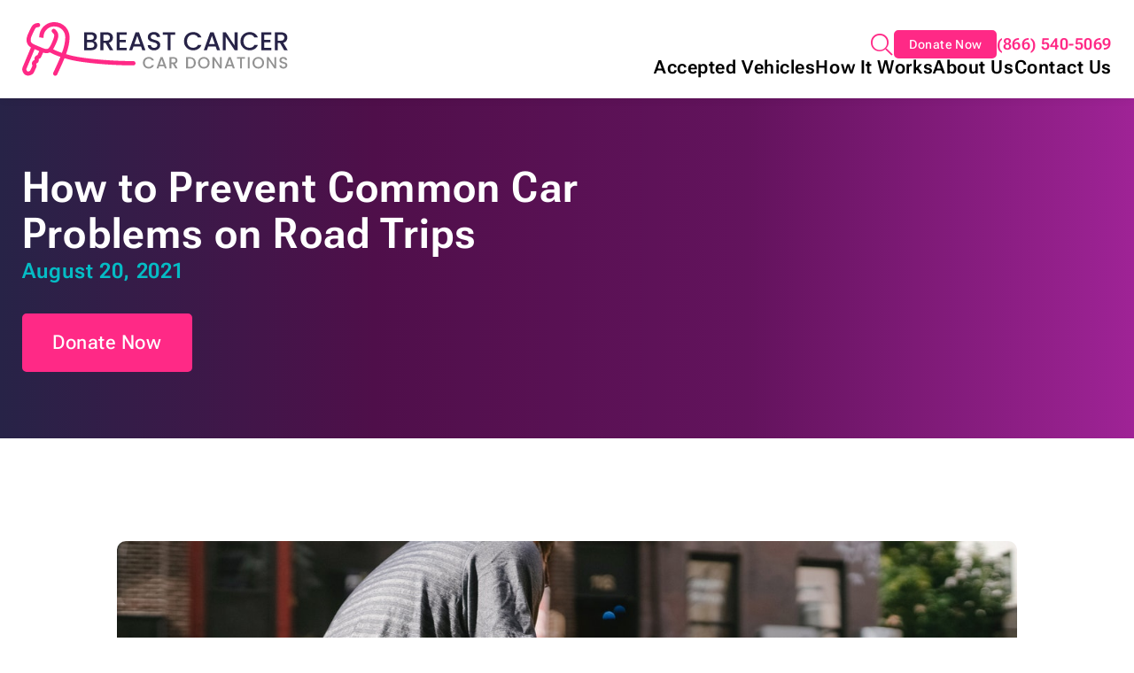

--- FILE ---
content_type: text/html; charset=UTF-8
request_url: https://www.cardonations4cancer.org/blog/how-to-prevent-common-car-problems-on-road-trips/
body_size: 45931
content:
<!DOCTYPE html><html lang="en-US"><head><meta charset="UTF-8" /><meta name="viewport" content="width=device-width" /><meta name="viewport" content="width=device-width, initial-scale=1.0, user-scalable=yes, viewport-fit=cover"><link media="all" href="https://www.cardonations4cancer.org/wp-content/cache/autoptimize/css/autoptimize_8a606ce1368cbbb93d98e70c21e4c79e.css" rel="stylesheet"><title>How to Prevent Common Car Problems on Road Trips</title>  <script data-cfasync="false" data-pagespeed-no-defer>var gtm4wp_datalayer_name = "dataLayer";
	var dataLayer = dataLayer || [];</script> <meta name="robots" content="max-snippet:-1,max-image-preview:large,max-video-preview:-1" /><link rel="canonical" href="https://www.cardonations4cancer.org/blog/how-to-prevent-common-car-problems-on-road-trips/" /><meta name="description" content="Drive worry-free on your next adventure! Learn how to prevent common car problems on road trips here." /><meta property="og:type" content="article" /><meta property="og:locale" content="en_US" /><meta property="og:site_name" content="Breast Cancer Car Donation" /><meta property="og:title" content="How to Prevent Common Car Problems on Road Trips" /><meta property="og:description" content="Drive worry-free on your next adventure! Learn how to prevent common car problems on road trips here." /><meta property="og:url" content="https://www.cardonations4cancer.org/blog/how-to-prevent-common-car-problems-on-road-trips/" /><meta property="og:image" content="https://www.cardonations4cancer.org/wp-content/uploads/2021/08/Brown-Retro-car-parked-on-roadside.webp" /><meta property="og:image:width" content="1280" /><meta property="og:image:height" content="513" /><meta property="article:published_time" content="2021-08-20T13:00:48+00:00" /><meta property="article:modified_time" content="2025-02-12T16:46:30+00:00" /><meta name="twitter:card" content="summary_large_image" /><meta name="twitter:title" content="How to Prevent Common Car Problems on Road Trips" /><meta name="twitter:description" content="Drive worry-free on your next adventure! Learn how to prevent common car problems on road trips here." /><meta name="twitter:image" content="https://www.cardonations4cancer.org/wp-content/uploads/2021/08/Brown-Retro-car-parked-on-roadside.webp" /><link rel="alternate" type="application/rss+xml" title="Breast Cancer Car Donation &raquo; Feed" href="https://www.cardonations4cancer.org/feed/" /><link rel="alternate" title="oEmbed (JSON)" type="application/json+oembed" href="https://www.cardonations4cancer.org/wp-json/oembed/1.0/embed?url=https%3A%2F%2Fwww.cardonations4cancer.org%2Fblog%2Fhow-to-prevent-common-car-problems-on-road-trips%2F" /><link rel="alternate" title="oEmbed (XML)" type="text/xml+oembed" href="https://www.cardonations4cancer.org/wp-json/oembed/1.0/embed?url=https%3A%2F%2Fwww.cardonations4cancer.org%2Fblog%2Fhow-to-prevent-common-car-problems-on-road-trips%2F&#038;format=xml" /> <script src="https://www.cardonations4cancer.org/wp-includes/js/jquery/jquery.min.js?ver=3.7.1" id="jquery-core-js"></script> <script src="https://www.cardonations4cancer.org/wp-includes/js/jquery/jquery-migrate.min.js?ver=3.4.1" id="jquery-migrate-js"></script> <script id="search-filter-plugin-build-js-extra">var SF_LDATA = {"ajax_url":"https://www.cardonations4cancer.org/wp-admin/admin-ajax.php","home_url":"https://www.cardonations4cancer.org/","extensions":[]};
//# sourceURL=search-filter-plugin-build-js-extra</script> <script src="https://www.cardonations4cancer.org/wp-content/plugins/search-filter-pro/public/assets/js/search-filter-build.min.js?ver=2.5.19" id="search-filter-plugin-build-js"></script> <script src="https://www.cardonations4cancer.org/wp-content/plugins/search-filter-pro/public/assets/js/chosen.jquery.min.js?ver=2.5.19" id="search-filter-plugin-chosen-js"></script> <link rel="https://api.w.org/" href="https://www.cardonations4cancer.org/wp-json/" /><link rel="alternate" title="JSON" type="application/json" href="https://www.cardonations4cancer.org/wp-json/wp/v2/blog/10126" /><link rel="EditURI" type="application/rsd+xml" title="RSD" href="https://www.cardonations4cancer.org/xmlrpc.php?rsd" />  <script data-cfasync="false" data-pagespeed-no-defer>var dataLayer_content = {"pagePostType":"blog","pagePostType2":"single-blog","pageCategory":["uncategorized"],"pagePostAuthor":"admin"};
	dataLayer.push( dataLayer_content );</script> <script data-cfasync="false" data-pagespeed-no-defer>(function(w,d,s,l,i){w[l]=w[l]||[];w[l].push({'gtm.start':
new Date().getTime(),event:'gtm.js'});var f=d.getElementsByTagName(s)[0],
j=d.createElement(s),dl=l!='dataLayer'?'&l='+l:'';j.async=true;j.src=
'//www.googletagmanager.com/gtm.js?id='+i+dl;f.parentNode.insertBefore(j,f);
})(window,document,'script','dataLayer','GTM-WZZL2CQN');</script> 
 <script type="application/ld+json" class="saswp-schema-markup-output">[{"@context":"https:\/\/schema.org\/","@graph":[{"@context":"https:\/\/schema.org\/","@type":"SiteNavigationElement","@id":"https:\/\/www.cardonations4cancer.org\/#accepted-vehicles","name":"Accepted Vehicles","url":"https:\/\/www.cardonations4cancer.org\/accepted-vehicles\/"},{"@context":"https:\/\/schema.org\/","@type":"SiteNavigationElement","@id":"https:\/\/www.cardonations4cancer.org\/#car-donations","name":"Car Donations","url":"https:\/\/www.cardonations4cancer.org\/accepted-vehicles\/car-donations\/"},{"@context":"https:\/\/schema.org\/","@type":"SiteNavigationElement","@id":"https:\/\/www.cardonations4cancer.org\/#watercraft-boat-donations","name":"Watercraft &#038; Boat Donations","url":"https:\/\/www.cardonations4cancer.org\/accepted-vehicles\/watercraft-boat-donations\/"},{"@context":"https:\/\/schema.org\/","@type":"SiteNavigationElement","@id":"https:\/\/www.cardonations4cancer.org\/#rv-donations","name":"RV Donations","url":"https:\/\/www.cardonations4cancer.org\/accepted-vehicles\/rv-camper-donations\/"},{"@context":"https:\/\/schema.org\/","@type":"SiteNavigationElement","@id":"https:\/\/www.cardonations4cancer.org\/#specialty-vehicle-donations","name":"Specialty Vehicle Donations","url":"https:\/\/www.cardonations4cancer.org\/accepted-vehicles\/specialty-vehicle-donations\/"},{"@context":"https:\/\/schema.org\/","@type":"SiteNavigationElement","@id":"https:\/\/www.cardonations4cancer.org\/#fleet-vehicle-donations","name":"Fleet Vehicle Donations","url":"https:\/\/www.cardonations4cancer.org\/accepted-vehicles\/fleet-vehicle-donations\/"},{"@context":"https:\/\/schema.org\/","@type":"SiteNavigationElement","@id":"https:\/\/www.cardonations4cancer.org\/#how-it-works","name":"How It Works","url":"https:\/\/www.cardonations4cancer.org\/how-it-works\/"},{"@context":"https:\/\/schema.org\/","@type":"SiteNavigationElement","@id":"https:\/\/www.cardonations4cancer.org\/#tax-deductions","name":"Tax Deductions","url":"https:\/\/www.cardonations4cancer.org\/how-it-works\/tax-deductions\/"},{"@context":"https:\/\/schema.org\/","@type":"SiteNavigationElement","@id":"https:\/\/www.cardonations4cancer.org\/#official-nonprofit-information","name":"Official Nonprofit Information","url":"https:\/\/www.cardonations4cancer.org\/how-it-works\/car-donation-tax-deduction-official-nonprofit-information\/"},{"@context":"https:\/\/schema.org\/","@type":"SiteNavigationElement","@id":"https:\/\/www.cardonations4cancer.org\/#frequently-asked-questions","name":"Frequently Asked Questions","url":"https:\/\/www.cardonations4cancer.org\/how-it-works\/faq\/"},{"@context":"https:\/\/schema.org\/","@type":"SiteNavigationElement","@id":"https:\/\/www.cardonations4cancer.org\/#about-us","name":"About Us","url":"https:\/\/www.cardonations4cancer.org\/about-us\/"},{"@context":"https:\/\/schema.org\/","@type":"SiteNavigationElement","@id":"https:\/\/www.cardonations4cancer.org\/#our-locations","name":"Our Locations","url":"https:\/\/www.cardonations4cancer.org\/about-us\/locations\/"},{"@context":"https:\/\/schema.org\/","@type":"SiteNavigationElement","@id":"https:\/\/www.cardonations4cancer.org\/#our-nonprofits","name":"Our Nonprofits","url":"https:\/\/www.cardonations4cancer.org\/about-us\/our-nonprofits\/"},{"@context":"https:\/\/schema.org\/","@type":"SiteNavigationElement","@id":"https:\/\/www.cardonations4cancer.org\/#testimonials","name":"Testimonials","url":"https:\/\/www.cardonations4cancer.org\/about-us\/what-our-donors-are-saying\/"},{"@context":"https:\/\/schema.org\/","@type":"SiteNavigationElement","@id":"https:\/\/www.cardonations4cancer.org\/#contact-us","name":"Contact Us","url":"https:\/\/www.cardonations4cancer.org\/contact-us\/"}]},

{"@context":"https:\/\/schema.org\/","@type":"BreadcrumbList","@id":"https:\/\/www.cardonations4cancer.org\/blog\/how-to-prevent-common-car-problems-on-road-trips\/#breadcrumb","itemListElement":[{"@type":"ListItem","position":1,"item":{"@id":"https:\/\/www.cardonations4cancer.org","name":"Breast Cancer Car Donation"}},{"@type":"ListItem","position":2,"item":{"@id":"https:\/\/www.cardonations4cancer.org\/blog\/","name":"Blog"}},{"@type":"ListItem","position":3,"item":{"@id":"https:\/\/www.cardonations4cancer.org\/category\/uncategorized\/","name":"Uncategorized"}},{"@type":"ListItem","position":4,"item":{"@id":"https:\/\/www.cardonations4cancer.org\/blog\/how-to-prevent-common-car-problems-on-road-trips\/","name":"How to Prevent Common Car Problems on Road Trips"}}]},

{"@context":"https:\/\/schema.org\/","@type":"BlogPosting","@id":"https:\/\/www.cardonations4cancer.org\/blog\/how-to-prevent-common-car-problems-on-road-trips\/#BlogPosting","url":"https:\/\/www.cardonations4cancer.org\/blog\/how-to-prevent-common-car-problems-on-road-trips\/","inLanguage":"en-US","mainEntityOfPage":"https:\/\/www.cardonations4cancer.org\/blog\/how-to-prevent-common-car-problems-on-road-trips\/","headline":"How to Prevent Common Car Problems on Road Trips","description":"Drive worry&#x2d;free on your next adventure! Learn how to prevent common car problems on road trips here.","articleBody":"5 Ways to Ensure a Worry-Free Drive on Your Next Road Trip Adventure  Millions of American families take road trips each year to head out to summer getaways such as the beach or to visit their grandma\u2019s house for the holidays. Every car owner has to go through this rite of passage at least once in their lives. However, a fun road trip adventure can quickly turn into a nightmare if car troubles arise.  While you can always call for roadside assistance services, you can do a couple of things to prevent the most common car issues any motorist may encounter on a road trip. The key to worry-free driving is to catch these problems even before they become serious. \u00a0  5 Top Road Trip Mishaps and How to Prevent Them  If you\u2019re planning to go on an exciting cross-country journey by car, you\u2019ll have to learn to expect the unexpected. You might end up completely ruining the vibe if you don\u2019t read up on the common mishaps and how to prevent them before you hit the road. Thankfully, Breast Cancer Car Donations has got you covered.  1. Your vehicle\u2019s battery quits.  Cars don\u2019t just run on diesel or gasoline. They also need batteries for electricity. Before you embark on a long road trip, you\u2019ll want to check if your car\u2019s battery is properly charged. Have it recharged in the battery shop if the charge is low.  If your battery is more than two years old, you may have to replace it altogether. The last thing you want is to get stuck in the middle of nowhere on a scorching hot day with no radio and no air conditioning.  2. Your tire fails.  Did you know that tire blowouts are the leading cause of road accidents? Although flat tires are less dangerous compared to tire blowouts, they\u2019re no less inconvenient. Before you hit the road, it\u2019s best to be proactive about your tire health by checking if your tires are worn out or if their pressure is correct.  While you\u2019re at it, don\u2019t forget to bring the essentials including a compact air compressor, jack, tire wrench, tire gauge, tire patch kit, and a well-inflated spare tire. Lastly, you should also know how to change a tire.  3. You run into brake trouble.  You wouldn\u2019t want your brakes to give out prematurely while you\u2019re halfway on your journey. Before going on a long road trip, you should have your braking system checked. See if the rotors need resurfacing or if the brake pads and calipers are due for replacement. Don\u2019t forget to check if you have enough brake fluid in the reservoir.  4. You run out of gas.  One of the biggest mistakes you can make is to assume that you can make it to the next gas station after seeing the low fuel indicator light turn on. Do yourself a favor by stopping at the nearest gas station at the first sign of low fuel. Better yet, even before your dashboard lights up to tell you that the tank is nearly empty, be sure to fill it up.  5. Your engine fails.  Since the engine is the heart of your car, the worst mishap you can encounter on a road trip is when your engine fails you. Before getting into your road trip mode, you need to get an engine tune-up to make sure that it can last the journey with you. \u00a0  Is Your Old Clunker Bugging You No End?  Perhaps, you\u2019ve experienced not just one but several road mishaps because of your car\u2019s faulty engine, brakes, or some other car parts. You\u2019ve probably tried to have those issues fixed, but they still keep on putting you in harm\u2019s way each time you\u2019re on the road. To put a quick end to your worries, why not just dispose of your clunker the best way possible?  You can do that by simply contacting us at Breast Cancer Car Donations and handing over that vehicle to us. When you do that, you\u2019ll be helping save the lives of destitute breast cancer patients in your area.  We\u2019ll place your auto donation on the auction block, with the proceeds going to our nonprofit partners that are in the thick of the fight against breast cancer. These IRS-certified 501(c)(3) nonprofit organizations use the funding to sustain their delivery of services to their beneficiaries. These services include financial assistance to uninsured breast cancer patients, easy access to medical facilities for their treatment, counseling, breast cancer screening, and other breast cancer prevention and education services.  To repay you for your generous charitable contribution, we\u2019ll provide you with our free pickup and towing service wherever your vehicle is parked or stored anywhere in the United States.  Your donation will also entitle you to receive the maximum tax deduction in the next tax season.  However, the biggest reward you\u2019ll receive is that priceless feeling of joy and satisfaction for having done something awesome that can help save the life of a struggling breast cancer patient in your area.  As for the types of vehicles that you can donate, you can check them out here. We accept even vehicles that are no longer in the best of shape.  If you have inquiries or concerns regarding our donation process, please contact us at (866) 540-5069 or write to us here. You may also learn more about our work by checking out our FAQs page. \u00a0  Use Your Clunker to Become a Lifesaver Today!     Photo by Aleksey Kuprikov under Pexels License    This may sound ironic, but indeed that old vehicle that\u2019s making you feel uneasy on the road can help give hope and relief to a woman suffering from breast cancer in your area. Your car donation will surely help in easing her anxieties as it will help ensure that she\u2019ll receive the treatments she badly needs. Call Breast Cancer Car Donations at (866) 540-5069 or fill out our online donation form to become a breast cancer lifesaver now!","keywords":"","datePublished":"2021-08-20T13:00:48+00:00","dateModified":"2025-02-12T16:46:30+00:00","author":{"@type":"Person","name":"admin","url":"https:\/\/www.cardonations4cancer.org\/author\/admin\/","sameAs":["https:\/\/www.cardonations4cancer.org"],"image":{"@type":"ImageObject","url":"https:\/\/secure.gravatar.com\/avatar\/44b99b20ad59b510fb4c93275f11ebc2426f49c0fd1b64319a7b75f4fc33a1f4?s=96&d=mm&r=g","height":96,"width":96}},"editor":{"@type":"Person","name":"admin","url":"https:\/\/www.cardonations4cancer.org\/author\/admin\/","sameAs":["https:\/\/www.cardonations4cancer.org"],"image":{"@type":"ImageObject","url":"https:\/\/secure.gravatar.com\/avatar\/44b99b20ad59b510fb4c93275f11ebc2426f49c0fd1b64319a7b75f4fc33a1f4?s=96&d=mm&r=g","height":96,"width":96}},"publisher":{"@type":"Organization","name":"Breast Cancer Car Donation","url":"https:\/\/www.cardonations4cancer.org","logo":{"@type":"ImageObject","url":"https:\/\/www.cardonations4cancer.org\/wp-content\/uploads\/2024\/12\/logo-bccd-01.svg","width":334,"height":68}},"image":[{"@type":"ImageObject","@id":"https:\/\/www.cardonations4cancer.org\/blog\/how-to-prevent-common-car-problems-on-road-trips\/#primaryimage","url":"https:\/\/www.cardonations4cancer.org\/wp-content\/uploads\/2021\/08\/Brown-Retro-car-parked-on-roadside-1200x900.webp","width":"1200","height":"900"},{"@type":"ImageObject","url":"https:\/\/www.cardonations4cancer.org\/wp-content\/uploads\/2021\/08\/Brown-Retro-car-parked-on-roadside-1200x720.webp","width":"1200","height":"720"},{"@type":"ImageObject","url":"https:\/\/www.cardonations4cancer.org\/wp-content\/uploads\/2021\/08\/Brown-Retro-car-parked-on-roadside-1200x675.webp","width":"1200","height":"675"},{"@type":"ImageObject","url":"https:\/\/www.cardonations4cancer.org\/wp-content\/uploads\/2021\/08\/Brown-Retro-car-parked-on-roadside-481x481.webp","width":"481","height":"481"}]}]</script> <link rel="icon" href="https://www.cardonations4cancer.org/wp-content/uploads/2025/01/fav-01-150x150.png" sizes="32x32" /><link rel="icon" href="https://www.cardonations4cancer.org/wp-content/uploads/2025/01/fav-01-300x300.png" sizes="192x192" /><link rel="apple-touch-icon" href="https://www.cardonations4cancer.org/wp-content/uploads/2025/01/fav-01-300x300.png" /><meta name="msapplication-TileImage" content="https://www.cardonations4cancer.org/wp-content/uploads/2025/01/fav-01-300x300.png" /> <script src="https://www.cardonations4cancer.org/wp-content/themes/blankslate-child/js/plugins/featherlight.min.js"></script> <script src="https://www.cardonations4cancer.org/wp-content/themes/blankslate-child/js/plugins/featherlight.gallery.min.js"></script> <script src="https://www.cardonations4cancer.org/wp-content/themes/blankslate-child/js/plugins/swiper-bundle.min.js"></script> 
  <script src="https://www.cardonations4cancer.org/wp-content/themes/blankslate-child/js/min/scripts.min.js"></script> </head><body class="wp-singular blog-template-default single single-blog postid-10126 wp-embed-responsive wp-theme-blankslate wp-child-theme-blankslate-child border_design_one"><div id="header-overlay" class="modal-window"><div class="inner"><nav id="bellows-main-5" class="bellows bellows-nojs bellows-main bellows-source-menu bellows-align-full bellows-skin-none bellows-type- bellows-expand-current"><ul id="menu-header-menu" class="bellows-nav" data-bellows-config="main"><li id="menu-item-1418" class="bellows-menu-item bellows-menu-item-type-post_type bellows-menu-item-object-page bellows-menu-item-has-children bellows-menu-item-1418 bellows-item-level-0"><a  href="https://www.cardonations4cancer.org/accepted-vehicles/" class="bellows-target" ><span class="bellows-target-title bellows-target-text">Accepted Vehicles</span><button class="bellows-subtoggle" aria-label="Toggle Submenu"><i class="bellows-subtoggle-icon-expand fa fa-chevron-down"></i><i class="bellows-subtoggle-icon-collapse fa fa-chevron-up"></i></button></a><ul class="bellows-submenu"><li id="menu-item-1423" class="bellows-menu-item bellows-menu-item-type-post_type bellows-menu-item-object-page bellows-menu-item-1423 bellows-item-level-1"><a  href="https://www.cardonations4cancer.org/accepted-vehicles/car-donations/" class="bellows-target" ><span class="bellows-target-title bellows-target-text">Car Donations</span></a></li><li id="menu-item-1422" class="bellows-menu-item bellows-menu-item-type-post_type bellows-menu-item-object-page bellows-menu-item-1422 bellows-item-level-1"><a  href="https://www.cardonations4cancer.org/accepted-vehicles/watercraft-boat-donations/" class="bellows-target" ><span class="bellows-target-title bellows-target-text">Watercraft &#038; Boat Donations</span></a></li><li id="menu-item-1421" class="bellows-menu-item bellows-menu-item-type-post_type bellows-menu-item-object-page bellows-menu-item-1421 bellows-item-level-1"><a  href="https://www.cardonations4cancer.org/accepted-vehicles/rv-camper-donations/" class="bellows-target" ><span class="bellows-target-title bellows-target-text">RV Donations</span></a></li><li id="menu-item-1420" class="bellows-menu-item bellows-menu-item-type-post_type bellows-menu-item-object-page bellows-menu-item-1420 bellows-item-level-1"><a  href="https://www.cardonations4cancer.org/accepted-vehicles/specialty-vehicle-donations/" class="bellows-target" ><span class="bellows-target-title bellows-target-text">Specialty Vehicle Donations</span></a></li><li id="menu-item-1419" class="bellows-menu-item bellows-menu-item-type-post_type bellows-menu-item-object-page bellows-menu-item-1419 bellows-item-level-1"><a  href="https://www.cardonations4cancer.org/accepted-vehicles/fleet-vehicle-donations/" class="bellows-target" ><span class="bellows-target-title bellows-target-text">Fleet Vehicle Donations</span></a></li></ul></li><li id="menu-item-1424" class="bellows-menu-item bellows-menu-item-type-post_type bellows-menu-item-object-page bellows-menu-item-has-children bellows-menu-item-1424 bellows-item-level-0"><a  href="https://www.cardonations4cancer.org/how-it-works/" class="bellows-target" ><span class="bellows-target-title bellows-target-text">How It Works</span><button class="bellows-subtoggle" aria-label="Toggle Submenu"><i class="bellows-subtoggle-icon-expand fa fa-chevron-down"></i><i class="bellows-subtoggle-icon-collapse fa fa-chevron-up"></i></button></a><ul class="bellows-submenu"><li id="menu-item-1425" class="bellows-menu-item bellows-menu-item-type-post_type bellows-menu-item-object-page bellows-menu-item-1425 bellows-item-level-1"><a  href="https://www.cardonations4cancer.org/how-it-works/tax-deductions/" class="bellows-target" ><span class="bellows-target-title bellows-target-text">Tax Deductions</span></a></li><li id="menu-item-26473" class="bellows-menu-item bellows-menu-item-type-post_type bellows-menu-item-object-page bellows-menu-item-26473 bellows-item-level-1"><a  href="https://www.cardonations4cancer.org/how-it-works/car-donation-tax-deduction-official-nonprofit-information/" class="bellows-target" ><span class="bellows-target-title bellows-target-text">Official Nonprofit Information</span></a></li><li id="menu-item-22766" class="bellows-menu-item bellows-menu-item-type-post_type bellows-menu-item-object-page bellows-menu-item-22766 bellows-item-level-1"><a  href="https://www.cardonations4cancer.org/how-it-works/faq/" class="bellows-target" ><span class="bellows-target-title bellows-target-text">Frequently Asked Questions</span></a></li></ul></li><li id="menu-item-1426" class="bellows-menu-item bellows-menu-item-type-post_type bellows-menu-item-object-page bellows-menu-item-has-children bellows-menu-item-1426 bellows-item-level-0"><a  href="https://www.cardonations4cancer.org/about-us/" class="bellows-target" ><span class="bellows-target-title bellows-target-text">About Us</span><button class="bellows-subtoggle" aria-label="Toggle Submenu"><i class="bellows-subtoggle-icon-expand fa fa-chevron-down"></i><i class="bellows-subtoggle-icon-collapse fa fa-chevron-up"></i></button></a><ul class="bellows-submenu"><li id="menu-item-1428" class="bellows-menu-item bellows-menu-item-type-post_type bellows-menu-item-object-page bellows-menu-item-1428 bellows-item-level-1"><a  href="https://www.cardonations4cancer.org/about-us/locations/" class="bellows-target" ><span class="bellows-target-title bellows-target-text">Our Locations</span></a></li><li id="menu-item-1427" class="bellows-menu-item bellows-menu-item-type-post_type bellows-menu-item-object-page bellows-menu-item-1427 bellows-item-level-1"><a  href="https://www.cardonations4cancer.org/about-us/our-nonprofits/" class="bellows-target" ><span class="bellows-target-title bellows-target-text">Our Nonprofits</span></a></li><li id="menu-item-795" class="bellows-menu-item bellows-menu-item-type-post_type bellows-menu-item-object-page bellows-menu-item-795 bellows-item-level-1"><a  href="https://www.cardonations4cancer.org/about-us/what-our-donors-are-saying/" class="bellows-target" ><span class="bellows-target-title bellows-target-text">Testimonials</span></a></li></ul></li><li id="menu-item-1119" class="bellows-menu-item bellows-menu-item-type-post_type bellows-menu-item-object-page bellows-menu-item-1119 bellows-item-level-0"><a  href="https://www.cardonations4cancer.org/contact-us/" class="bellows-target" ><span class="bellows-target-title bellows-target-text">Contact Us</span></a></li></ul></nav><div class="header-utility-menu"><ul class="menu"><li class="donate-button show-sm show-md show-lg"><a href="/donate-now/" target="">Donate Now</a></li><li class="icon-phone2"><a href="tel:8665405069">(866) 540-5069</a></li></ul></div></div></div><header id="header" class="header-one" role="banner"><div class="header-top"><div class="wrap-x"><div class="inside"><div class="row nowrap between-xs middle-xs bottom-lg "><div class="col col-xs col-logo"><div class="field--header_logo"> <a href="https://www.cardonations4cancer.org" title="Breast Cancer Car Donation"> <img src="https://www.cardonations4cancer.org/wp-content/uploads/2024/12/logo-bccd-01.svg" alt="" class="no-touch select-none no-lazy" border="0" width="" height="" /> </a></div></div><div class="col col-xs col-nav"><div class="row nested end-xs"><div class="header-utility-menu-wrap"><ul class="menu"><li class="hide-xs show-sm icon-search"><span id="header-search">Search</span></li><li class="hide-xs donate-button show-sm show-md show-lg"><a href="/donate-now/" target="">Donate Now</a></li><li class="icon-phone2"><a href="tel:8665405069">(866) 540-5069</a></li><li class="hide-md"> <button class="relative overflow-hidden" id="header-burger" aria-label="Menu" title="Open Main Menu"><div class="line line1"></div><div class="line line2"></div><div class="line line3"></div><div class="cross-wrap"><div class="cross cross1"></div><div class="cross cross2"></div></div> </button></li></ul></div><div class="header-main-menu-wrap hide-xs show-md"><ul id="menu-header-menu-1" class="menu"><li class="menu-item menu-item-type-post_type menu-item-object-page menu-item-has-children menu-item-1418"><a href="https://www.cardonations4cancer.org/accepted-vehicles/" >Accepted Vehicles</a><ul class="sub-menu"><li class="menu-item menu-item-type-post_type menu-item-object-page menu-item-1423"><a href="https://www.cardonations4cancer.org/accepted-vehicles/car-donations/" >Car Donations</a></li><li class="menu-item menu-item-type-post_type menu-item-object-page menu-item-1422"><a href="https://www.cardonations4cancer.org/accepted-vehicles/watercraft-boat-donations/" >Watercraft &#038; Boat Donations</a></li><li class="menu-item menu-item-type-post_type menu-item-object-page menu-item-1421"><a href="https://www.cardonations4cancer.org/accepted-vehicles/rv-camper-donations/" >RV Donations</a></li><li class="menu-item menu-item-type-post_type menu-item-object-page menu-item-1420"><a href="https://www.cardonations4cancer.org/accepted-vehicles/specialty-vehicle-donations/" >Specialty Vehicle Donations</a></li><li class="menu-item menu-item-type-post_type menu-item-object-page menu-item-1419"><a href="https://www.cardonations4cancer.org/accepted-vehicles/fleet-vehicle-donations/" >Fleet Vehicle Donations</a></li></ul></li><li class="menu-item menu-item-type-post_type menu-item-object-page menu-item-has-children menu-item-1424"><a href="https://www.cardonations4cancer.org/how-it-works/" >How It Works</a><ul class="sub-menu"><li class="menu-item menu-item-type-post_type menu-item-object-page menu-item-1425"><a href="https://www.cardonations4cancer.org/how-it-works/tax-deductions/" >Tax Deductions</a></li><li class="menu-item menu-item-type-post_type menu-item-object-page menu-item-26473"><a href="https://www.cardonations4cancer.org/how-it-works/car-donation-tax-deduction-official-nonprofit-information/" >Official Nonprofit Information</a></li><li class="menu-item menu-item-type-post_type menu-item-object-page menu-item-22766"><a href="https://www.cardonations4cancer.org/how-it-works/faq/" >Frequently Asked Questions</a></li></ul></li><li class="menu-item menu-item-type-post_type menu-item-object-page menu-item-has-children menu-item-1426"><a href="https://www.cardonations4cancer.org/about-us/" >About Us</a><ul class="sub-menu"><li class="menu-item menu-item-type-post_type menu-item-object-page menu-item-1428"><a href="https://www.cardonations4cancer.org/about-us/locations/" >Our Locations</a></li><li class="menu-item menu-item-type-post_type menu-item-object-page menu-item-1427"><a href="https://www.cardonations4cancer.org/about-us/our-nonprofits/" >Our Nonprofits</a></li><li class="menu-item menu-item-type-post_type menu-item-object-page menu-item-795"><a href="https://www.cardonations4cancer.org/about-us/what-our-donors-are-saying/" >Testimonials</a></li></ul></li><li class="menu-item menu-item-type-post_type menu-item-object-page menu-item-1119"><a href="https://www.cardonations4cancer.org/contact-us/" >Contact Us</a></li></ul></div></div></div></div></div></div></div><div id="search-overlay" class="modal-window pt pb"><div class="wrap-x"><div class="inside pl pr"><form role="search" method="get" class="search-form" action="https://www.cardonations4cancer.org/"> <label> <span class="screen-reader-text">Search for:</span> <input type="search" class="search-field" placeholder="Search &hellip;" value="" name="s" /> </label> <input type="submit" class="search-submit" value="Search" /></form></div></div></div></header><main id="main"><header class="flexible-hero relative overflow-hidden darkmode page type-page status-publish hentry" id="hero_layout_two"><div class="wrap-x"><div class="inside"><div class="row mb0 middle-xs"><div class="col col-xs-12 col-md-8 mb0"><hgroup class="body-area center-xs start-md"><h1 class="color-base-white h2 mb0">How to Prevent Common Car Problems on Road Trips</h1><h2 class="color-teal-base h6"><time class="hero-date" datetime="08-20-2021">August 20, 2021</time></h2><p class="cta"><a href="#donate" role="button" target="_self" class="btn" title="Donate Now">Donate Now</a></p></hgroup></div></div></div></div></header><div class="single-blog--wrapper flex-padding"><div class="wrap-x"><div class="inside"><div class="row"><div class="col col-xs-12 col-md-11 col-lg-10 start-xs" ><div class="body-area"><div class="featured-image"> <img src="https://www.cardonations4cancer.org/wp-content/uploads/2025/01/Person-Opening-Car-Hood.jpg" alt=""><div class="caption"><p><a href="https://www.pexels.com/photo/ethnic-driver-opening-taxi-hood-on-street-5835351/" target="_blank" rel="noopener">Photo</a> by <a href="https://www.pexels.com/@tim-samuel/" target="_blank" rel="noopener">Tim Samuel</a> under <a href="https://www.pexels.com/license/" target="_blank" rel="noopener">Pexels License</a></p></div></div><article class="body-area content mt2x"><h2>5 Ways to Ensure a Worry-Free Drive on Your Next Road Trip Adventure</h2><p>Millions of American families take road trips each year to head out to summer getaways such as the beach or to visit their grandma’s house for the holidays. Every car owner has to go through this rite of passage at least once in their lives. However, a fun road trip adventure can quickly turn into a nightmare if car troubles arise.</p><p>While you can always call for roadside assistance services, you can do a couple of things to prevent the most common car issues any motorist may encounter on a road trip. The key to worry-free driving is to catch these problems even before they become serious.  </p><h2>5 Top Road Trip Mishaps and How to Prevent Them</h2><p>If you’re planning to go on an exciting cross-country journey by car, you’ll have to learn to expect the unexpected. You might end up completely ruining the vibe if you don’t read up on the common mishaps and how to prevent them before you hit the road. Thankfully, <a href="/" target="_blank" rel="noopener">Breast Cancer Car Donations</a> has got you covered.</p><p><strong>1. Your vehicle’s battery quits.</strong></p><p>Cars don’t just run on diesel or gasoline. They also need batteries for electricity. Before you embark on a long road trip, you’ll want to check if your car’s battery is properly charged. Have it recharged in the battery shop if the charge is low.</p><p>If your battery is more than two years old, you may have to replace it altogether. The last thing you want is to get stuck in the middle of nowhere on a scorching hot day with no radio and no air conditioning.</p><p><strong>2. Your tire fails.</strong></p><p>Did you know that tire blowouts are the leading cause of road accidents? Although flat tires are less dangerous compared to tire blowouts, they’re no less inconvenient. Before you hit the road, it’s best to be proactive about your tire health by checking if your tires are worn out or if their pressure is correct.</p><p>While you’re at it, don’t forget to bring the essentials including a compact air compressor, jack, tire wrench, tire gauge, tire patch kit, and a well-inflated spare tire. Lastly, you should also know how to change a tire.</p><p><strong>3. You run into brake trouble.</strong></p><p>You wouldn’t want your brakes to give out prematurely while you’re halfway on your journey. Before going on a long road trip, you should have your braking system checked. See if the rotors need resurfacing or if the brake pads and calipers are due for replacement. Don’t forget to check if you have enough brake fluid in the reservoir.</p><p><strong>4. You run out of gas.</strong></p><p>One of the biggest mistakes you can make is to assume that you can make it to the next gas station after seeing the low fuel indicator light turn on. Do yourself a favor by stopping at the nearest gas station at the first sign of low fuel. Better yet, even before your dashboard lights up to tell you that the tank is nearly empty, be sure to fill it up.</p><p><strong>5. Your engine fails.</strong></p><p>Since the engine is the heart of your car, the worst mishap you can encounter on a road trip is when your engine fails you. Before getting into your road trip mode, you need to get an engine tune-up to make sure that it can last the journey with you.  </p><h2>Is Your Old Clunker Bugging You No End?</h2><p>Perhaps, you’ve experienced not just one but several road mishaps because of your car’s faulty engine, brakes, or some other car parts. You’ve probably tried to have those issues fixed, but they still keep on putting you in harm’s way each time you’re on the road. To put a quick end to your worries, why not just dispose of your clunker the best way possible?</p><p>You can do that by simply contacting us at <a href="/about-us/" target="_blank" rel="noopener">Breast Cancer Car Donations</a> and handing over that vehicle to us. When you do that, you’ll be helping save the lives of destitute breast cancer patients in your area.</p><p>We’ll place your auto donation on the auction block, with the proceeds going to our nonprofit partners that are in the thick of the fight against breast cancer. These <a href="/about-us/our-nonprofits/" target="_blank" rel="noopener">IRS-certified 501(c)(3) nonprofit organizations</a> use the funding to sustain their delivery of services to their beneficiaries. These services include financial assistance to uninsured breast cancer patients, easy access to medical facilities for their treatment, counseling, breast cancer screening, and other breast cancer prevention and education services.</p><p>To repay you for your generous charitable contribution, we’ll provide you with our free pickup and towing service <a href="/about-us/locations/" target="_blank" rel="noopener">wherever your vehicle is parked or stored</a> anywhere in the United States.</p><p>Your donation will also entitle you to receive the <a href="/blog/how-do-i-donate-my-car-for-a-tax-write-off/" target="_blank" rel="noopener">maximum tax deduction</a> in the next tax season.</p><p>However, the biggest reward you’ll receive is that priceless feeling of joy and satisfaction for having done something awesome that can help save the life of a struggling breast cancer patient in your area.</p><p>As for the types of vehicles that you can donate, you can check them out <a href="/accepted-vehicles/" target="_blank" rel="noopener">here</a>. We accept even vehicles that are no longer in the best of shape.</p><p>If you have inquiries or concerns regarding our donation process, please contact us at (866) 540-5069 or write to us <a href="/contact-us/" target="_blank" rel="noopener">here</a>. You may also learn more about our work by checking out our <a href="/how-it-works/" target="_blank" rel="noopener">FAQs page</a>.  </p><h2>Use Your Clunker to Become a Lifesaver Today!</h2> [caption id="attachment_22254" align="alignnone" width="1120"]<img class="wp-image-22254" src="/wp-content/uploads/2021/08/Brown-Retro-car-parked-on-roadside.jpg" alt="Brown Retro car parked on roadside | Breast Cancer Car Donations" width="1120" height="449" /> <a href="https://www.pexels.com/photo/retro-car-parked-on-roadside-4024490/" target="_blank" rel="noopener">Photo</a> by <a href="https://www.pexels.com/@aleksey-kuprikov-1883853/" target="_blank" rel="noopener">Aleksey Kuprikov</a> under <a href="https://www.pexels.com/license/" target="_blank" rel="noopener">Pexels License</a>[/caption]<p>This may sound ironic, but indeed that old vehicle that’s making you feel uneasy on the road can help give hope and relief to a woman suffering from breast cancer in your area. Your car donation will surely help in easing her anxieties as it will help ensure that she’ll receive the treatments she badly needs. Call Breast Cancer Car Donations at (866) 540-5069 or fill out <a href="/donate-now/" target="_blank" rel="noopener">our online donation form</a> to become a breast cancer lifesaver now!</p></article></div></div></div></div></div></div><div class="sec relative flex-padding recommended-posts-section"><div class="wrap-x"><div class="inside"><div class="row mb2"><div class="col col-xs-12"><h2 class="semibold color-teal-base mb">You May Also Like</h2></div></div><div class="row compact row-blogs"><div class="col col-xs-12 col-md-6 col-lg-4"><div class="col-inner h-100"><div class="blog-card"><div class="img inner-background"> <a href="https://www.cardonations4cancer.org/blog/4-signs-you-should-get-rid-of-your-boat/" class="block relative"><div class="featured--image"><div class="object-cover-wrap bg-grey-light"><div class="image h-100"> <img src="https://www.cardonations4cancer.org/wp-content/uploads/2024/05/A-Meaningful-Use-for-Your-Old-Boat-1280x560-1-1024x448.webp" alt=""></div></div></div> </a></div><div class="text inner-background"><div class="body-area small-gap"><h4 class="title"><a href="https://www.cardonations4cancer.org/blog/4-signs-you-should-get-rid-of-your-boat/">4 Signs You Should Get Rid of Your Boat</a></h4><div class="date">May 6, 2024</div></div></div></div></div></div><div class="col col-xs-12 col-md-6 col-lg-4"><div class="col-inner h-100"><div class="blog-card"><div class="img inner-background"> <a href="https://www.cardonations4cancer.org/blog/5-most-common-boat-engine-problems/" class="block relative"><div class="featured--image"><div class="object-cover-wrap bg-grey-light"><div class="image h-100"> <img src="https://www.cardonations4cancer.org/wp-content/uploads/2024/04/Know-How-to-Resolve-Boat-Engine-Issues-1280x560-1-1024x448.webp" alt=""></div></div></div> </a></div><div class="text inner-background"><div class="body-area small-gap"><h4 class="title"><a href="https://www.cardonations4cancer.org/blog/5-most-common-boat-engine-problems/">5 Most Common Boat Engine Problems</a></h4><div class="date">April 29, 2024</div></div></div></div></div></div><div class="col col-xs-12 col-md-6 col-lg-4"><div class="col-inner h-100"><div class="blog-card"><div class="img inner-background"> <a href="https://www.cardonations4cancer.org/blog/what-to-do-if-your-boat-runs-aground/" class="block relative"><div class="featured--image"><div class="object-cover-wrap bg-grey-light"><div class="image h-100"> <img src="https://www.cardonations4cancer.org/wp-content/uploads/2024/04/What-You-Can-Do-to-Free-Your-Boat-1280x560-1-1024x448.webp" alt=""></div></div></div> </a></div><div class="text inner-background"><div class="body-area small-gap"><h4 class="title"><a href="https://www.cardonations4cancer.org/blog/what-to-do-if-your-boat-runs-aground/">What to Do If Your Boat Runs Aground</a></h4><div class="date">April 22, 2024</div></div></div></div></div></div></div></div></div></div><section class="relative   flexible-fields-row flex-id-promo" style="  "><div class="wrap-x" id="donate"><div class="object-cover-wrap"> <picture> <source media="(max-width: 768px)" srcset="https://www.cardonations4cancer.org/wp-content/uploads/2025/01/bg-home-promo-01-1024x235.webp"> <source media="(max-width: 1330px)" srcset="https://www.cardonations4cancer.org/wp-content/uploads/2025/01/bg-home-promo-01-1500x345.webp"> <source srcset="https://www.cardonations4cancer.org/wp-content/uploads/2025/01/bg-home-promo-01.webp"> <img src="https://www.cardonations4cancer.org/wp-content/uploads/2025/01/bg-home-promo-01.webp" alt="" /> </picture></div><div class="ol bg-purple-dark abs-group show-xs"></div><div class="inside"><div class="row middle-sm"><div class="col col-xs-12 col-md-6"><article class="body-area center-xs end-md"><h2> Donate Now and <span class="line2">Save a Life!</span></h2><h3> To Donate Fill Out the Form or <span class="line2">Call Us At <a href="tel:8665405069" class="semibold">(866) 540-5069</a></span></h3></article></div><div class="col col-xs-12 col-md-6"><section class="donate dnt-ncs donate--3" id="dntncs"><div class="donate__container__bccd" id="formContainer"><div class="form-header"><h1 class="form-title">Your Vehicle Can Save Lives</h1><p class="form-subtitle hide-on-mobile">Every donation brings us closer to a cure!</p><div class="progress-wrapper"><div class="progress-bar"><div class="progress-fill" id="progressFill"></div></div><div class="step-indicator" id="stepIndicator">Step 1 of 3</div></div></div><form class="form-donate form-donate--3 donate__form" action="//www.cardonations4cancer.org/wp-content/plugins/ncs_donation_form_bccd/inc/scripts/form-bccd.php" method="POST" id="form-donate" enctype="multipart/form-data"  onsubmit="return goog_report_conversion('https://www.cardonations4cancer.org/thank-you-for-your-donation')"> <input type="hidden" name="phonenumber" value="866-540-5069" /> <input type="hidden" name="id" value="10415" /> <input type="hidden" name="formurl" value="10415" /> <input type="hidden" name="MAX_FILE_SIZE" value="3000000" /><div class="form-donate__head" style="display:none;"></div><div class="form-donate__pages"><div class="form-donate__page form-body active"><h2 class="step-question">What are you donating?</h2><div class="tabs tabs--3 donate__tabs"> <button class="tabs__button__ncs active" data-type="car" type="button"> <span class="vehicle-icon"><img src="https://www.cardonations4cancer.org/wp-content/plugins/ncs_donation_form_bccd/inc/assets/images/car.svg" alt="Car" class="type-icon"></span><span>Car</span></button> <button class="tabs__button__ncs" data-type="rv" type="button"> <span class="vehicle-icon"><img src="https://www.cardonations4cancer.org/wp-content/plugins/ncs_donation_form_bccd/inc/assets/images/rv.svg" alt="RV" class="type-icon"></span><span>RV</span></button> <button class="tabs__button__ncs" data-type="boat" type="button"> <span class="vehicle-icon"><img src="https://www.cardonations4cancer.org/wp-content/plugins/ncs_donation_form_bccd/inc/assets/images/boat.svg" alt="Boat" class="type-icon"></span><div style="clear:both;"><span>Boat</span></div></button> <button class="tabs__button__ncs" data-type="moto" type="button"> <span class="vehicle-icon"><img src="https://www.cardonations4cancer.org/wp-content/plugins/ncs_donation_form_bccd/inc/assets/images/moto.svg" alt="Moto" class="type-icon"></span><div style="clear:both;"><span>Motorcycle</span></div></button> <button class="tabs__button__ncs" data-type="other" type="button"> <span class="vehicle-icon">⋯</span><div style="clear:both;"><span class="hide-on-mobile">Other</span><span class="otherlink" style="display:none;">Don't see your vehicle type?</span></div></button></div><div class="form-donate__row"><div class="form-donate__field form-item__vehicle-select"><div class="form-item form-item--type-select"><div class="form-item__input"> <select name="vehicle-type" id="form-donate-type-vehicle" class="form-select"><option value="" label="Select Vehicle Type">Select Vehicle Type</option><option value="car" label="Cars" selected="selected">Cars</option><option value="rv" label="RVs">RVs</option><option value="boat" label="Boats">Boats</option><option value="moto" label="Motorcycles">Motorcycles</option><option value="other" label="Other">Other</option> </select> <input type="hidden" name="vehicle-type" value="car" id="form-donate-vehicle-type" class="form-input" /></div></div></div></div><div data-container="car" class="donation-form-container "><div class="form-donate__row"><div class="form-donate__field--wide"><div class="form-item form-item--type-select"><div class="form-item__input"> <label class="form-item__label" for="form-donate-type-car-year">What year is it?</label> <select name="car[year]" id="form-donate-type-car-year" onchange="checkStep1Completion()" class="form-select numeric-select"><option label="Select year" value="" selected disabled>Select year</option><option value="2026" label="2026">2026</option><option value="2025" label="2025">2025</option><option value="2024" label="2024">2024</option><option value="2023" label="2023">2023</option><option value="2022" label="2022">2022</option><option value="2021" label="2021">2021</option><option value="2020" label="2020">2020</option><option value="2019" label="2019">2019</option><option value="2018" label="2018">2018</option><option value="2017" label="2017">2017</option><option value="2016" label="2016">2016</option><option value="2015" label="2015">2015</option><option value="2014" label="2014">2014</option><option value="2013" label="2013">2013</option><option value="2012" label="2012">2012</option><option value="2011" label="2011">2011</option><option value="2010" label="2010">2010</option><option value="2009" label="2009">2009</option><option value="2008" label="2008">2008</option><option value="2007" label="2007">2007</option><option value="2006" label="2006">2006</option><option value="2005" label="2005">2005</option><option value="2004" label="2004">2004</option><option value="2003" label="2003">2003</option><option value="2002" label="2002">2002</option><option value="2001" label="2001">2001</option><option value="2000" label="2000">2000</option><option value="1999" label="1999">1999</option><option value="1998" label="1998">1998</option><option value="1997" label="1997">1997</option><option value="1996" label="1996">1996</option><option value="1995" label="1995">1995</option><option value="1994" label="1994">1994</option><option value="1993" label="1993">1993</option><option value="1992" label="1992">1992</option><option value="1991" label="1991">1991</option><option value="1990" label="1990">1990</option><option value="1989" label="1989">1989</option><option value="1988" label="1988">1988</option><option value="1987" label="1987">1987</option><option value="1986" label="1986">1986</option><option value="1985" label="1985">1985</option><option value="1984" label="1984">1984</option><option value="1983" label="1983">1983</option><option value="1982" label="1982">1982</option><option value="1981" label="1981">1981</option><option value="1980" label="1980">1980</option><option value="1979" label="1979">1979</option><option value="1978" label="1978">1978</option><option value="1977" label="1977">1977</option><option value="1976" label="1976">1976</option><option value="1975" label="1975">1975</option><option value="1974" label="1974">1974</option><option value="1973" label="1973">1973</option><option value="1972" label="1972">1972</option><option value="1971" label="1971">1971</option><option value="1970" label="1970">1970</option><option value="1969" label="1969">1969</option><option value="1968" label="1968">1968</option><option value="1967" label="1967">1967</option><option value="1966" label="1966">1966</option><option value="1965" label="1965">1965</option> </select></div></div></div></div><div class="form-donate__row"><div class="form-donate__field form-donate__field--left form-mobile-50"><div class="form-item form-item--type-select"><div class="form-item__input"> <label class="form-item__label" for="form-donate-type-car-make">Make</label> <select name="car[make]" id="form-donate-type-car-make" class="form-select"><option value="" selected disabled label="Select make">Select make</option><option value="Unknown" label="Unknown">Unknown</option><option value="Other" label="Other">Other</option><option value="AC" label="AC">AC</option><option value="Acura" label="Acura">Acura</option><option value="Alfa Romeo" label="Alfa Romeo">Alfa Romeo</option><option value="Alpina" label="Alpina">Alpina</option><option value="Alpine" label="Alpine">Alpine</option><option value="AM General" label="AM General">AM General</option><option value="AMC" label="AMC">AMC</option><option value="Apal" label="Apal">Apal</option><option value="Aston Martin" label="Aston Martin">Aston Martin</option><option value="Asuna" label="Asuna">Asuna</option><option value="ATT" label="ATT">ATT</option><option value="ATT RD" label="ATT RD">ATT RD</option><option value="Audi" label="Audi">Audi</option><option value="Austin" label="Austin">Austin</option><option value="Austin Healey" label="Austin Healey">Austin Healey</option><option value="Avanti" label="Avanti">Avanti</option><option value="Bentley" label="Bentley">Bentley</option><option value="Bertone" label="Bertone">Bertone</option><option value="BMW" label="BMW">BMW</option><option value="BrightDrop" label="BrightDrop">BrightDrop</option><option value="Bugatti" label="Bugatti">Bugatti</option><option value="Buick" label="Buick">Buick</option><option value="BYD" label="BYD">BYD</option><option value="Cadillac" label="Cadillac">Cadillac</option><option value="Checker" label="Checker">Checker</option><option value="Chevrolet" label="Chevrolet">Chevrolet</option><option value="Chrysler" label="Chrysler">Chrysler</option><option value="Citroen" label="Citroen">Citroen</option><option value="Classic Roadsters" label="Classic Roadsters">Classic Roadsters</option><option value="Clenet" label="Clenet">Clenet</option><option value="Coda" label="Coda">Coda</option><option value="CODA" label="CODA">CODA</option><option value="Cruise" label="Cruise">Cruise</option><option value="Daewoo" label="Daewoo">Daewoo</option><option value="Daihatsu" label="Daihatsu">Daihatsu</option><option value="Daimler" label="Daimler">Daimler</option><option value="Datsun" label="Datsun">Datsun</option><option value="DeLorean" label="DeLorean">DeLorean</option><option value="Delorean" label="Delorean">Delorean</option><option value="DeTomaso" label="DeTomaso">DeTomaso</option><option value="Dodge" label="Dodge">Dodge</option><option value="DongFeng" label="DongFeng">DongFeng</option><option value="Dongfeng Forthing" label="Dongfeng Forthing">Dongfeng Forthing</option><option value="E-SUV" label="E-SUV">E-SUV</option><option value="Eagle" label="Eagle">Eagle</option><option value="Eagle Cars" label="Eagle Cars">Eagle Cars</option><option value="Electric by SCT" label="Electric by SCT">Electric by SCT</option><option value="Electric Vehicle" label="Electric Vehicle">Electric Vehicle</option><option value="EVA" label="EVA">EVA</option><option value="Excalibur" label="Excalibur">Excalibur</option><option value="Ferrari" label="Ferrari">Ferrari</option><option value="Fiat" label="Fiat">Fiat</option><option value="Fisker" label="Fisker">Fisker</option><option value="Ford" label="Ford">Ford</option><option value="Formula 1 Street Com" label="Formula 1 Street Com">Formula 1 Street Com</option><option value="Freightliner" label="Freightliner">Freightliner</option><option value="Geely" label="Geely">Geely</option><option value="GEM" label="GEM">GEM</option><option value="Genesis" label="Genesis">Genesis</option><option value="Geo" label="Geo">Geo</option><option value="GM Electric Vehicle" label="GM Electric Vehicle">GM Electric Vehicle</option><option value="GMC" label="GMC">GMC</option><option value="Holden" label="Holden">Holden</option><option value="Honda" label="Honda">Honda</option><option value="Hummer" label="Hummer">Hummer</option><option value="Hunter" label="Hunter">Hunter</option><option value="Hyundai" label="Hyundai">Hyundai</option><option value="iCar" label="iCar">iCar</option><option value="Ineos" label="Ineos">Ineos</option><option value="Infiniti" label="Infiniti">Infiniti</option><option value="International" label="International">International</option><option value="Isuzu" label="Isuzu">Isuzu</option><option value="IZH" label="IZH">IZH</option><option value="Jaguar" label="Jaguar">Jaguar</option><option value="Jeep" label="Jeep">Jeep</option><option value="Jensen" label="Jensen">Jensen</option><option value="Jet" label="Jet">Jet</option><option value="Karma" label="Karma">Karma</option><option value="Kia" label="Kia">Kia</option><option value="Koenigsegg" label="Koenigsegg">Koenigsegg</option><option value="Lafayette" label="Lafayette">Lafayette</option><option value="Laforza" label="Laforza">Laforza</option><option value="Lamborghini" label="Lamborghini">Lamborghini</option><option value="Lancia" label="Lancia">Lancia</option><option value="Land Rover" label="Land Rover">Land Rover</option><option value="Lexus" label="Lexus">Lexus</option><option value="Lincoln" label="Lincoln">Lincoln</option><option value="Lotus" label="Lotus">Lotus</option><option value="Lucid" label="Lucid">Lucid</option><option value="Mahindra" label="Mahindra">Mahindra</option><option value="Maserati" label="Maserati">Maserati</option><option value="Matrix" label="Matrix">Matrix</option><option value="Maybach" label="Maybach">Maybach</option><option value="Mazda" label="Mazda">Mazda</option><option value="McLaren" label="McLaren">McLaren</option><option value="Mercedes-Benz" label="Mercedes-Benz">Mercedes-Benz</option><option value="Mercury" label="Mercury">Mercury</option><option value="Merkur" label="Merkur">Merkur</option><option value="MG" label="MG">MG</option><option value="Mini" label="Mini">Mini</option><option value="MINI" label="MINI">MINI</option><option value="Mitsubishi" label="Mitsubishi">Mitsubishi</option><option value="Mobility Ventures" label="Mobility Ventures">Mobility Ventures</option><option value="Morgan" label="Morgan">Morgan</option><option value="Nissan" label="Nissan">Nissan</option><option value="Oldsmobile" label="Oldsmobile">Oldsmobile</option><option value="Opel" label="Opel">Opel</option><option value="Osprey Custom 4X4" label="Osprey Custom 4X4">Osprey Custom 4X4</option><option value="Packard" label="Packard">Packard</option><option value="Panoz" label="Panoz">Panoz</option><option value="Passport" label="Passport">Passport</option><option value="Peugeot" label="Peugeot">Peugeot</option><option value="Piaggio" label="Piaggio">Piaggio</option><option value="Pierce-Arrow" label="Pierce-Arrow">Pierce-Arrow</option><option value="Pininfarina" label="Pininfarina">Pininfarina</option><option value="Plymouth" label="Plymouth">Plymouth</option><option value="Polestar" label="Polestar">Polestar</option><option value="Pontiac" label="Pontiac">Pontiac</option><option value="Porsche" label="Porsche">Porsche</option><option value="Premier" label="Premier">Premier</option><option value="Proton" label="Proton">Proton</option><option value="RAM" label="RAM">RAM</option><option value="Ram" label="Ram">Ram</option><option value="Rambler" label="Rambler">Rambler</option><option value="Reliant" label="Reliant">Reliant</option><option value="Renault" label="Renault">Renault</option><option value="Renault Samsung" label="Renault Samsung">Renault Samsung</option><option value="Rimac" label="Rimac">Rimac</option><option value="Rivian" label="Rivian">Rivian</option><option value="Rolls Royce" label="Rolls Royce">Rolls Royce</option><option value="Rolls-Royce" label="Rolls-Royce">Rolls-Royce</option><option value="Rover" label="Rover">Rover</option><option value="Saab" label="Saab">Saab</option><option value="Saturn" label="Saturn">Saturn</option><option value="Scion" label="Scion">Scion</option><option value="Smart" label="Smart">Smart</option><option value="smart" label="smart">smart</option><option value="Solectria" label="Solectria">Solectria</option><option value="Spyker" label="Spyker">Spyker</option><option value="Sterling" label="Sterling">Sterling</option><option value="Studebaker" label="Studebaker">Studebaker</option><option value="Subaru" label="Subaru">Subaru</option><option value="Suzuki" label="Suzuki">Suzuki</option><option value="Tank" label="Tank">Tank</option><option value="Tesla" label="Tesla">Tesla</option><option value="Think" label="Think">Think</option><option value="Toyota" label="Toyota">Toyota</option><option value="Triumph" label="Triumph">Triumph</option><option value="VinFast" label="VinFast">VinFast</option><option value="Volkswagen" label="Volkswagen">Volkswagen</option><option value="Volvo" label="Volvo">Volvo</option><option value="Vortex" label="Vortex">Vortex</option><option value="VPG" label="VPG">VPG</option><option value="Willys" label="Willys">Willys</option><option value="Winnebago" label="Winnebago">Winnebago</option><option value="Yugo" label="Yugo">Yugo</option> </select></div></div></div><div class="form-donate__field form-donate__field--right form-mobile-50"><div class="form-item form-item--type-select"><div class="form-item__input"> <label class="form-item__label" for="form-donate-type-car-model">Model</label> <select name="car[model]" id="form-donate-type-car-model" class="form-select"><option value="" selected disabled label="Select model">Select model</option> </select></div></div></div></div></div><div data-container="rv" class="donation-form-container  hidden"><div class="form-donate__row"><div class="form-donate__field--wide"><div class="form-item form-item--type-select"><div class="form-item__input"> <label class="form-item__label" for="form-donate-type-rv-year">What year is it?</label> <select name="rv[year]" id="form-donate-type-rv-year" class="form-select numeric-select"><option value="" selected disabled label="Select year">Select year</option><option value="2026" label="2026">2026</option><option value="2025" label="2025">2025</option><option value="2024" label="2024">2024</option><option value="2023" label="2023">2023</option><option value="2022" label="2022">2022</option><option value="2021" label="2021">2021</option><option value="2020" label="2020">2020</option><option value="2019" label="2019">2019</option><option value="2018" label="2018">2018</option><option value="2017" label="2017">2017</option><option value="2016" label="2016">2016</option><option value="2015" label="2015">2015</option><option value="2014" label="2014">2014</option><option value="2013" label="2013">2013</option><option value="2012" label="2012">2012</option><option value="2011" label="2011">2011</option><option value="2010" label="2010">2010</option><option value="2009" label="2009">2009</option><option value="2008" label="2008">2008</option><option value="2007" label="2007">2007</option><option value="2006" label="2006">2006</option><option value="2005" label="2005">2005</option><option value="2004" label="2004">2004</option><option value="2003" label="2003">2003</option><option value="2002" label="2002">2002</option><option value="2001" label="2001">2001</option><option value="2000" label="2000">2000</option><option value="1999" label="1999">1999</option><option value="1998" label="1998">1998</option><option value="1997" label="1997">1997</option><option value="1996" label="1996">1996</option><option value="1995" label="1995">1995</option><option value="1994" label="1994">1994</option><option value="1993" label="1993">1993</option><option value="1992" label="1992">1992</option><option value="1991" label="1991">1991</option><option value="1990" label="1990">1990</option><option value="1989" label="1989">1989</option><option value="1988" label="1988">1988</option><option value="1987" label="1987">1987</option><option value="1986" label="1986">1986</option><option value="1985" label="1985">1985</option><option value="1984" label="1984">1984</option><option value="1983" label="1983">1983</option><option value="1982" label="1982">1982</option><option value="1981" label="1981">1981</option><option value="1980" label="1980">1980</option><option value="1979" label="1979">1979</option><option value="1978" label="1978">1978</option><option value="1977" label="1977">1977</option><option value="1976" label="1976">1976</option><option value="1975" label="1975">1975</option><option value="1974" label="1974">1974</option><option value="1973" label="1973">1973</option><option value="1972" label="1972">1972</option><option value="1971" label="1971">1971</option><option value="1970" label="1970">1970</option><option value="1969" label="1969">1969</option><option value="1968" label="1968">1968</option><option value="1967" label="1967">1967</option><option value="1966" label="1966">1966</option><option value="1965" label="1965">1965</option> </select></div></div></div></div><div class="form-donate__row"><div class="form-donate__field form-donate__field--left form-mobile-50"><div class="form-item form-item--type-select"><div class="form-item__input"> <label class="form-item__label" for="form-donate-type-rv-make">Make</label> <select name="rv[make]" id="form-donate-type-rv-make" class="form-select"><option value="" selected disabled label="Select make">Select make</option><option value="Unknown" label="Unknown">Unknown</option><option value="4-Star Trailers" label="4-Star Trailers">4-Star Trailers</option><option value="A Frame Camper" label="A Frame Camper">A Frame Camper</option><option value="A Liner" label="A Liner">A Liner</option><option value="A.C.E." label="A.C.E.">A.C.E.</option><option value="Abcor Homes" label="Abcor Homes">Abcor Homes</option><option value="Abel Corporation (Heritage)" label="Abel Corporation (Heritage)">Abel Corporation (Heritage)</option><option value="Abi Leisure Products (Achiever)" label="Abi Leisure Products (Achiever)">Abi Leisure Products (Achiever)</option><option value="Abi Leisure Products (Award)" label="Abi Leisure Products (Award)">Abi Leisure Products (Award)</option><option value="Ace" label="Ace">Ace</option><option value="Achiever" label="Achiever">Achiever</option><option value="Adak" label="Adak">Adak</option><option value="Adirondack" label="Adirondack">Adirondack</option><option value="Advantage" label="Advantage">Advantage</option><option value="Adventure" label="Adventure">Adventure</option><option value="Adventure Manufacturing (Adventurer)" label="Adventure Manufacturing (Adventurer)">Adventure Manufacturing (Adventurer)</option><option value="Adventure Manufacturing (Timberland)" label="Adventure Manufacturing (Timberland)">Adventure Manufacturing (Timberland)</option><option value="Adventurer" label="Adventurer">Adventurer</option><option value="Adventurer LP (Eagle Cap by Adventurer)" label="Adventurer LP (Eagle Cap by Adventurer)">Adventurer LP (Eagle Cap by Adventurer)</option><option value="Aero Coach" label="Aero Coach">Aero Coach</option><option value="Aero Manufacturing (Dutchmen)" label="Aero Manufacturing (Dutchmen)">Aero Manufacturing (Dutchmen)</option><option value="Aero Manufacturing (Skamper by Thor)" label="Aero Manufacturing (Skamper by Thor)">Aero Manufacturing (Skamper by Thor)</option><option value="Aero Manufacturing (Skamper Lite)" label="Aero Manufacturing (Skamper Lite)">Aero Manufacturing (Skamper Lite)</option><option value="Aerolite" label="Aerolite">Aerolite</option><option value="Airex" label="Airex">Airex</option><option value="Air-Flo" label="Air-Flo">Air-Flo</option><option value="Airstream" label="Airstream">Airstream</option><option value="Alaskan" label="Alaskan">Alaskan</option><option value="Alexxa" label="Alexxa">Alexxa</option><option value="Alfa" label="Alfa">Alfa</option><option value="Alfa Gold by Lifestyle" label="Alfa Gold by Lifestyle">Alfa Gold by Lifestyle</option><option value="Aliner (Cabin A)" label="Aliner (Cabin A)">Aliner (Cabin A)</option><option value="Aljo" label="Aljo">Aljo</option><option value="Aljo Alliance" label="Aljo Alliance">Aljo Alliance</option><option value="Aljo Aries" label="Aljo Aries">Aljo Aries</option><option value="All American Sport" label="All American Sport">All American Sport</option><option value="All Star" label="All Star">All Star</option><option value="Allegro" label="Allegro">Allegro</option><option value="Allen Camper Manufacturing Company Inc (Idle-Time)" label="Allen Camper Manufacturing Company Inc (Idle-Time)">Allen Camper Manufacturing Company Inc (Idle-Time)</option><option value="Alliance" label="Alliance">Alliance</option><option value="Alpenlite" label="Alpenlite">Alpenlite</option><option value="Alpine" label="Alpine">Alpine</option><option value="Alpine Campers" label="Alpine Campers">Alpine Campers</option><option value="Alpine Coach" label="Alpine Coach">Alpine Coach</option><option value="Aluma-Lite" label="Aluma-Lite">Aluma-Lite</option><option value="Alumasky" label="Alumasky">Alumasky</option><option value="Alumi-Bunk Corporation (Crew Chief)" label="Alumi-Bunk Corporation (Crew Chief)">Alumi-Bunk Corporation (Crew Chief)</option><option value="Aly" label="Aly">Aly</option><option value="Aly Alliance" label="Aly Alliance">Aly Alliance</option><option value="Amera Cruiser" label="Amera Cruiser">Amera Cruiser</option><option value="Ameri-Camp" label="Ameri-Camp">Ameri-Camp</option><option value="American Allegiance" label="American Allegiance">American Allegiance</option><option value="American by Cobra" label="American by Cobra">American by Cobra</option><option value="American Clipper" label="American Clipper">American Clipper</option><option value="American Cruiser" label="American Cruiser">American Cruiser</option><option value="American Dream" label="American Dream">American Dream</option><option value="American Eagle" label="American Eagle">American Eagle</option><option value="American Freedom Trailers" label="American Freedom Trailers">American Freedom Trailers</option><option value="American Heritage" label="American Heritage">American Heritage</option><option value="American Mobile Traveler" label="American Mobile Traveler">American Mobile Traveler</option><option value="American Revolution" label="American Revolution">American Revolution</option><option value="American Spirit" label="American Spirit">American Spirit</option><option value="American Sport Trailer Co" label="American Sport Trailer Co">American Sport Trailer Co</option><option value="American Star" label="American Star">American Star</option><option value="American Tradition" label="American Tradition">American Tradition</option><option value="American Travel Systems" label="American Travel Systems">American Travel Systems</option><option value="American Travel Systems (Backwaters by ATS)" label="American Travel Systems (Backwaters by ATS)">American Travel Systems (Backwaters by ATS)</option><option value="American Travel Systems (Belair)" label="American Travel Systems (Belair)">American Travel Systems (Belair)</option><option value="American Travel Systems (Islander by ATS)" label="American Travel Systems (Islander by ATS)">American Travel Systems (Islander by ATS)</option><option value="American Traveler" label="American Traveler">American Traveler</option><option value="Americana" label="Americana">Americana</option><option value="Americas by Forest River" label="Americas by Forest River">Americas by Forest River</option><option value="Amerigo" label="Amerigo">Amerigo</option><option value="Amwest Manufacturing (Playmate)" label="Amwest Manufacturing (Playmate)">Amwest Manufacturing (Playmate)</option><option value="Angler" label="Angler">Angler</option><option value="Apache" label="Apache">Apache</option><option value="Apeco" label="Apeco">Apeco</option><option value="Apeco Corporation (Roadcruiser)" label="Apeco Corporation (Roadcruiser)">Apeco Corporation (Roadcruiser)</option><option value="Apex by Coachmen" label="Apex by Coachmen">Apex by Coachmen</option><option value="Apex by Viking" label="Apex by Viking">Apex by Viking</option><option value="Apollo" label="Apollo">Apollo</option><option value="Arabian" label="Arabian">Arabian</option><option value="Arctic Fox" label="Arctic Fox">Arctic Fox</option><option value="Ardon" label="Ardon">Ardon</option><option value="Argosy" label="Argosy">Argosy</option><option value="Aries" label="Aries">Aries</option><option value="Aristocrat" label="Aristocrat">Aristocrat</option><option value="Aristocrat by Dutchmen" label="Aristocrat by Dutchmen">Aristocrat by Dutchmen</option><option value="Arnold" label="Arnold">Arnold</option><option value="Aspen" label="Aspen">Aspen</option><option value="Aspen by Frontier RV" label="Aspen by Frontier RV">Aspen by Frontier RV</option><option value="Aspen Trail" label="Aspen Trail">Aspen Trail</option><option value="Astro Star" label="Astro Star">Astro Star</option><option value="ATC (VRV by ATC)" label="ATC (VRV by ATC)">ATC (VRV by ATC)</option><option value="Atco" label="Atco">Atco</option><option value="Athens Park Homes" label="Athens Park Homes">Athens Park Homes</option><option value="Atiya" label="Atiya">Atiya</option><option value="Augusta RV" label="Augusta RV">Augusta RV</option><option value="Austen" label="Austen">Austen</option><option value="Auto Mate" label="Auto Mate">Auto Mate</option><option value="Auto-Form Corporation (Tommy)" label="Auto-Form Corporation (Tommy)">Auto-Form Corporation (Tommy)</option><option value="Avalon" label="Avalon">Avalon</option><option value="Avalon RV" label="Avalon RV">Avalon RV</option><option value="Avco" label="Avco">Avco</option><option value="Avenger" label="Avenger">Avenger</option><option value="Aviator" label="Aviator">Aviator</option><option value="Avion" label="Avion">Avion</option><option value="Avion International" label="Avion International">Avion International</option><option value="Award" label="Award">Award</option><option value="Axxess" label="Axxess">Axxess</option><option value="Ayr-Way" label="Ayr-Way">Ayr-Way</option><option value="B & B Homes Corporation (Teton)" label="B & B Homes Corporation (Teton)">B & B Homes Corporation (Teton)</option><option value="Back Country" label="Back Country">Back Country</option><option value="Backpack" label="Backpack">Backpack</option><option value="Backwaters by ATS" label="Backwaters by ATS">Backwaters by ATS</option><option value="Balboa" label="Balboa">Balboa</option><option value="Bandit" label="Bandit">Bandit</option><option value="Banner" label="Banner">Banner</option><option value="Barth" label="Barth">Barth</option><option value="Bay Star" label="Bay Star">Bay Star</option><option value="Bayport by Rockwood" label="Bayport by Rockwood">Bayport by Rockwood</option><option value="Bayridge by Damon" label="Bayridge by Damon">Bayridge by Damon</option><option value="Bbc RV Inc (Navette)" label="Bbc RV Inc (Navette)">Bbc RV Inc (Navette)</option><option value="Beach Craft Inc (Beach-Craft)" label="Beach Craft Inc (Beach-Craft)">Beach Craft Inc (Beach-Craft)</option><option value="Beach-Craft" label="Beach-Craft">Beach-Craft</option><option value="Beachwood by Rockwood" label="Beachwood by Rockwood">Beachwood by Rockwood</option><option value="Bearcat" label="Bearcat">Bearcat</option><option value="Beaver" label="Beaver">Beaver</option><option value="Belair" label="Belair">Belair</option><option value="Bell" label="Bell">Bell</option><option value="Berkshire" label="Berkshire">Berkshire</option><option value="Bermuda" label="Bermuda">Bermuda</option><option value="Bethany" label="Bethany">Bethany</option><option value="Big Dog" label="Big Dog">Big Dog</option><option value="Bigfoot Ind" label="Bigfoot Ind">Bigfoot Ind</option><option value="Bigfoot Industries (2010) Inc. (Bigfoot RV)" label="Bigfoot Industries (2010) Inc. (Bigfoot RV)">Bigfoot Industries (2010) Inc. (Bigfoot RV)</option><option value="Bigfoot Industries Inc (Oakland)" label="Bigfoot Industries Inc (Oakland)">Bigfoot Industries Inc (Oakland)</option><option value="Bigfoot RV" label="Bigfoot RV">Bigfoot RV</option><option value="Birch Haven" label="Birch Haven">Birch Haven</option><option value="Bison" label="Bison">Bison</option><option value="Black Rock" label="Black Rock">Black Rock</option><option value="Blackstone" label="Blackstone">Blackstone</option><option value="Blackwood RV" label="Blackwood RV">Blackwood RV</option><option value="Blaze'N" label="Blaze'N">Blaze'N</option><option value="Blaze'N by Pacific Coachworks" label="Blaze'N by Pacific Coachworks">Blaze'N by Pacific Coachworks</option><option value="Blazon" label="Blazon">Blazon</option><option value="Bloomer Trailer Manufacturing" label="Bloomer Trailer Manufacturing">Bloomer Trailer Manufacturing</option><option value="Blue Bird Wanderlodge (Wanderlodge)" label="Blue Bird Wanderlodge (Wanderlodge)">Blue Bird Wanderlodge (Wanderlodge)</option><option value="Blue Ribbon Trailers" label="Blue Ribbon Trailers">Blue Ribbon Trailers</option><option value="Blue Ridge Cabin" label="Blue Ridge Cabin">Blue Ridge Cabin</option><option value="Blue Ridge Log Cabins" label="Blue Ridge Log Cabins">Blue Ridge Log Cabins</option><option value="Bobcat" label="Bobcat">Bobcat</option><option value="Boles-Aero California" label="Boles-Aero California">Boles-Aero California</option><option value="Bonair" label="Bonair">Bonair</option><option value="Bonanza Coach" label="Bonanza Coach">Bonanza Coach</option><option value="Bonanza Traveler" label="Bonanza Traveler">Bonanza Traveler</option><option value="Boomer" label="Boomer">Boomer</option><option value="Boone" label="Boone">Boone</option><option value="Born Free" label="Born Free">Born Free</option><option value="Bounder" label="Bounder">Bounder</option><option value="Brandywine" label="Brandywine">Brandywine</option><option value="Bravo" label="Bravo">Bravo</option><option value="Bravo RV" label="Bravo RV">Bravo RV</option><option value="Breckenridge (Finelife by Breckenridge)" label="Breckenridge (Finelife by Breckenridge)">Breckenridge (Finelife by Breckenridge)</option><option value="Breckenridge (Lakeview by Breckenridge)" label="Breckenridge (Lakeview by Breckenridge)">Breckenridge (Lakeview by Breckenridge)</option><option value="Breckenridge (Perfect Cottage by Breckenridge)" label="Breckenridge (Perfect Cottage by Breckenridge)">Breckenridge (Perfect Cottage by Breckenridge)</option><option value="Breckenridge (Xtendables By Breckenridge)" label="Breckenridge (Xtendables By Breckenridge)">Breckenridge (Xtendables By Breckenridge)</option><option value="Breckenridge by Damon" label="Breckenridge by Damon">Breckenridge by Damon</option><option value="Breckenridge By Dutchmen" label="Breckenridge By Dutchmen">Breckenridge By Dutchmen</option><option value="Bridgeview" label="Bridgeview">Bridgeview</option><option value="Bristol Bay" label="Bristol Bay">Bristol Bay</option><option value="Brittany Park-Fleetwood" label="Brittany Park-Fleetwood">Brittany Park-Fleetwood</option><option value="Brookside" label="Brookside">Brookside</option><option value="Brookside by Sunnybrook" label="Brookside by Sunnybrook">Brookside by Sunnybrook</option><option value="Brougham" label="Brougham">Brougham</option><option value="Bundutec" label="Bundutec">Bundutec</option><option value="By RV Coachworks Intl, Inc. (Kick'in Kampers Inc)" label="By RV Coachworks Intl, Inc. (Kick'in Kampers Inc)">By RV Coachworks Intl, Inc. (Kick'in Kampers Inc)</option><option value="Cabana" label="Cabana">Cabana</option><option value="Cabaret" label="Cabaret">Cabaret</option><option value="Cabin A" label="Cabin A">Cabin A</option><option value="Cabins" label="Cabins">Cabins</option><option value="California" label="California">California</option><option value="Callista" label="Callista">Callista</option><option value="Cambria" label="Cambria">Cambria</option><option value="Cameo" label="Cameo">Cameo</option><option value="Cameo by Carriage" label="Cameo by Carriage">Cameo by Carriage</option><option value="Camp & Travel RV's (Hilander)" label="Camp & Travel RV's (Hilander)">Camp & Travel RV's (Hilander)</option><option value="Camp Industries (Trailseeker)" label="Camp Industries (Trailseeker)">Camp Industries (Trailseeker)</option><option value="Camp Lite" label="Camp Lite">Camp Lite</option><option value="Camp Mate" label="Camp Mate">Camp Mate</option><option value="Campa" label="Campa">Campa</option><option value="Camp-Inn" label="Camp-Inn">Camp-Inn</option><option value="Camplite by Damon" label="Camplite by Damon">Camplite by Damon</option><option value="Camplite by Keystone" label="Camplite by Keystone">Camplite by Keystone</option><option value="Camplite Ind" label="Camplite Ind">Camplite Ind</option><option value="Canassen Limited (Imperial)" label="Canassen Limited (Imperial)">Canassen Limited (Imperial)</option><option value="Canterbury" label="Canterbury">Canterbury</option><option value="Canterbury/DNA Ent" label="Canterbury/DNA Ent">Canterbury/DNA Ent</option><option value="Canyon Star" label="Canyon Star">Canyon Star</option><option value="Caravan Coach" label="Caravan Coach">Caravan Coach</option><option value="Caravan Company (King O' The Road)" label="Caravan Company (King O' The Road)">Caravan Company (King O' The Road)</option><option value="Caravans Unlimited (Adventure)" label="Caravans Unlimited (Adventure)">Caravans Unlimited (Adventure)</option><option value="Cardinal" label="Cardinal">Cardinal</option><option value="Cardinal by Cobra" label="Cardinal by Cobra">Cardinal by Cobra</option><option value="Cardinal by Forest River" label="Cardinal by Forest River">Cardinal by Forest River</option><option value="Caribou" label="Caribou">Caribou</option><option value="Carriage" label="Carriage">Carriage</option><option value="Carriage Inc (Callista)" label="Carriage Inc (Callista)">Carriage Inc (Callista)</option><option value="Carriage Inc (Cameo by Carriage)" label="Carriage Inc (Cameo by Carriage)">Carriage Inc (Cameo by Carriage)</option><option value="Carriage Inc (Carri-Go)" label="Carriage Inc (Carri-Go)">Carriage Inc (Carri-Go)</option><option value="Carriage Inc (Carri-Lite)" label="Carriage Inc (Carri-Lite)">Carriage Inc (Carri-Lite)</option><option value="Carriage Inc (C-Force)" label="Carriage Inc (C-Force)">Carriage Inc (C-Force)</option><option value="Carriage Inc (Compass)" label="Carriage Inc (Compass)">Carriage Inc (Compass)</option><option value="Carriage Inc (Domani)" label="Carriage Inc (Domani)">Carriage Inc (Domani)</option><option value="Carriage Inc (Royals International)" label="Carriage Inc (Royals International)">Carriage Inc (Royals International)</option><option value="Carri-Go" label="Carri-Go">Carri-Go</option><option value="Carri-Go by Dynamax" label="Carri-Go by Dynamax">Carri-Go by Dynamax</option><option value="Carri-Lite" label="Carri-Lite">Carri-Lite</option><option value="Carrollton Corporation (Birch Haven)" label="Carrollton Corporation (Birch Haven)">Carrollton Corporation (Birch Haven)</option><option value="Carson Trailer" label="Carson Trailer">Carson Trailer</option><option value="Casa Real" label="Casa Real">Casa Real</option><option value="Casa Villa" label="Casa Villa">Casa Villa</option><option value="Casa Villa Inc (Country Villa)" label="Casa Villa Inc (Country Villa)">Casa Villa Inc (Country Villa)</option><option value="Cascade Campers Ltd" label="Cascade Campers Ltd">Cascade Campers Ltd</option><option value="Cascade Coach" label="Cascade Coach">Cascade Coach</option><option value="Casita" label="Casita">Casita</option><option value="Casual" label="Casual">Casual</option><option value="Cavalcade" label="Cavalcade">Cavalcade</option><option value="Cavalier" label="Cavalier">Cavalier</option><option value="Cavalier by Cobra" label="Cavalier by Cobra">Cavalier by Cobra</option><option value="Cavco" label="Cavco">Cavco</option><option value="Caveman" label="Caveman">Caveman</option><option value="Cedar Cove" label="Cedar Cove">Cedar Cove</option><option value="Cedar Creek" label="Cedar Creek">Cedar Creek</option><option value="Celebrity" label="Celebrity">Celebrity</option><option value="Celebrity-Skyline" label="Celebrity-Skyline">Celebrity-Skyline</option><option value="Celebrity-Traveline" label="Celebrity-Traveline">Celebrity-Traveline</option><option value="Century" label="Century">Century</option><option value="Century-Skyline" label="Century-Skyline">Century-Skyline</option><option value="C-Force" label="C-Force">C-Force</option><option value="Chalet" label="Chalet">Chalet</option><option value="Chalet RV Inc (Oregon Camper)" label="Chalet RV Inc (Oregon Camper)">Chalet RV Inc (Oregon Camper)</option><option value="Chalet RV Inc (Takena)" label="Chalet RV Inc (Takena)">Chalet RV Inc (Takena)</option><option value="Challenger" label="Challenger">Challenger</option><option value="Champion" label="Champion">Champion</option><option value="Champion (Flagship-Champion)" label="Champion (Flagship-Champion)">Champion (Flagship-Champion)</option><option value="Champion Home Builders (Eurocoach)" label="Champion Home Builders (Eurocoach)">Champion Home Builders (Eurocoach)</option><option value="Champion Home Builders (Grand Slam-Mich)" label="Champion Home Builders (Grand Slam-Mich)">Champion Home Builders (Grand Slam-Mich)</option><option value="Champion Home Builders (Titan-Champion)" label="Champion Home Builders (Titan-Champion)">Champion Home Builders (Titan-Champion)</option><option value="Champion Home Builders (Trans-Van-Mich (Champ))" label="Champion Home Builders (Trans-Van-Mich (Champ))">Champion Home Builders (Trans-Van-Mich (Champ))</option><option value="Champion Motor Coach Inc (Cabaret)" label="Champion Motor Coach Inc (Cabaret)">Champion Motor Coach Inc (Cabaret)</option><option value="Champion Motor Coach Inc (La Salle)" label="Champion Motor Coach Inc (La Salle)">Champion Motor Coach Inc (La Salle)</option><option value="Chaparral by Hallcraft" label="Chaparral by Hallcraft">Chaparral by Hallcraft</option><option value="Chaparrel" label="Chaparrel">Chaparrel</option><option value="Chariot" label="Chariot">Chariot</option><option value="Chariot Eagle Inc (Chariot-Eagle)" label="Chariot Eagle Inc (Chariot-Eagle)">Chariot Eagle Inc (Chariot-Eagle)</option><option value="Chariot-Eagle" label="Chariot-Eagle">Chariot-Eagle</option><option value="Charleston" label="Charleston">Charleston</option><option value="Chateau" label="Chateau">Chateau</option><option value="Chateau Recreational Vehicles (La Strada)" label="Chateau Recreational Vehicles (La Strada)">Chateau Recreational Vehicles (La Strada)</option><option value="Cherokee" label="Cherokee">Cherokee</option><option value="Chevron" label="Chevron">Chevron</option><option value="Chinook" label="Chinook">Chinook</option><option value="Chinook Motor Coach" label="Chinook Motor Coach">Chinook Motor Coach</option><option value="Chinook-Toyota" label="Chinook-Toyota">Chinook-Toyota</option><option value="Cikira RV" label="Cikira RV">Cikira RV</option><option value="Cimarron Trailers" label="Cimarron Trailers">Cimarron Trailers</option><option value="Citation" label="Citation">Citation</option><option value="Clarion" label="Clarion">Clarion</option><option value="Clearspring Conversions (Bermuda)" label="Clearspring Conversions (Bermuda)">Clearspring Conversions (Bermuda)</option><option value="Clearvue RV" label="Clearvue RV">Clearvue RV</option><option value="Clipper" label="Clipper">Clipper</option><option value="Clipper (Do Not Use)" label="Clipper (Do Not Use)">Clipper (Do Not Use)</option><option value="Coach House" label="Coach House">Coach House</option><option value="Coaches Inc (Sportscraft)" label="Coaches Inc (Sportscraft)">Coaches Inc (Sportscraft)</option><option value="Coachmen" label="Coachmen">Coachmen</option><option value="Coachmen by Forest River" label="Coachmen by Forest River">Coachmen by Forest River</option><option value="Coachmen Recreation Vehicle Company (Apex by Viking)" label="Coachmen Recreation Vehicle Company (Apex by Viking)">Coachmen Recreation Vehicle Company (Apex by Viking)</option><option value="Coachmen Recreation Vehicle Company (Georgie Boy)" label="Coachmen Recreation Vehicle Company (Georgie Boy)">Coachmen Recreation Vehicle Company (Georgie Boy)</option><option value="Coachmen Recreation Vehicle Company (Royal Coachmen)" label="Coachmen Recreation Vehicle Company (Royal Coachmen)">Coachmen Recreation Vehicle Company (Royal Coachmen)</option><option value="Coachmen Recreation Vehicle Company (Shasta)" label="Coachmen Recreation Vehicle Company (Shasta)">Coachmen Recreation Vehicle Company (Shasta)</option><option value="Coast by MVP" label="Coast by MVP">Coast by MVP</option><option value="Cobra" label="Cobra">Cobra</option><option value="Cobra Industries Inc (American by Cobra)" label="Cobra Industries Inc (American by Cobra)">Cobra Industries Inc (American by Cobra)</option><option value="Cobra Industries Inc (Cobra-Van American)" label="Cobra Industries Inc (Cobra-Van American)">Cobra Industries Inc (Cobra-Van American)</option><option value="Cobra Industries Inc (Cordoba by Cobra)" label="Cobra Industries Inc (Cordoba by Cobra)">Cobra Industries Inc (Cordoba by Cobra)</option><option value="Cobra Industries Inc (Corsica by Cobra)" label="Cobra Industries Inc (Corsica by Cobra)">Cobra Industries Inc (Corsica by Cobra)</option><option value="Cobra Industries Inc (Daytona by Cobra)" label="Cobra Industries Inc (Daytona by Cobra)">Cobra Industries Inc (Daytona by Cobra)</option><option value="Cobra Industries Inc (Driftwood by Rockwood)" label="Cobra Industries Inc (Driftwood by Rockwood)">Cobra Industries Inc (Driftwood by Rockwood)</option><option value="Cobra Industries Inc (Lumina by Rockwood)" label="Cobra Industries Inc (Lumina by Rockwood)">Cobra Industries Inc (Lumina by Rockwood)</option><option value="Cobra Industries Inc (Monterey by Cobra)" label="Cobra Industries Inc (Monterey by Cobra)">Cobra Industries Inc (Monterey by Cobra)</option><option value="Cobra Industries Inc (Riviera by Cobra)" label="Cobra Industries Inc (Riviera by Cobra)">Cobra Industries Inc (Riviera by Cobra)</option><option value="Cobra Industries Inc (Rockwood)" label="Cobra Industries Inc (Rockwood)">Cobra Industries Inc (Rockwood)</option><option value="Cobra Industries Inc (Salem by Cobra)" label="Cobra Industries Inc (Salem by Cobra)">Cobra Industries Inc (Salem by Cobra)</option><option value="Cobra Industries Inc (Sandpiper by Cobra)" label="Cobra Industries Inc (Sandpiper by Cobra)">Cobra Industries Inc (Sandpiper by Cobra)</option><option value="Cobra Industries Inc (Scottsdale by Cobra)" label="Cobra Industries Inc (Scottsdale by Cobra)">Cobra Industries Inc (Scottsdale by Cobra)</option><option value="Cobra Industries Inc (Seven Seas by Cobra)" label="Cobra Industries Inc (Seven Seas by Cobra)">Cobra Industries Inc (Seven Seas by Cobra)</option><option value="Cobra Industries Inc (Sierra by Cobra)" label="Cobra Industries Inc (Sierra by Cobra)">Cobra Industries Inc (Sierra by Cobra)</option><option value="Cobra Industries Inc (Sunrise by Cobra)" label="Cobra Industries Inc (Sunrise by Cobra)">Cobra Industries Inc (Sunrise by Cobra)</option><option value="Cobra Industries Inc (Voyager by Cobra)" label="Cobra Industries Inc (Voyager by Cobra)">Cobra Industries Inc (Voyager by Cobra)</option><option value="Cobra Industriesustries Inc (Beachwood by Rockwood)" label="Cobra Industriesustries Inc (Beachwood by Rockwood)">Cobra Industriesustries Inc (Beachwood by Rockwood)</option><option value="Cobra Industriesustries Inc (Passport by Cobra)" label="Cobra Industriesustries Inc (Passport by Cobra)">Cobra Industriesustries Inc (Passport by Cobra)</option><option value="Cobra Industriesustries Inc (Phoenix by Cobra)" label="Cobra Industriesustries Inc (Phoenix by Cobra)">Cobra Industriesustries Inc (Phoenix by Cobra)</option><option value="Cobra Industriesustries Inc (Sonoma by Cobra)" label="Cobra Industriesustries Inc (Sonoma by Cobra)">Cobra Industriesustries Inc (Sonoma by Cobra)</option><option value="Cobra-Van American" label="Cobra-Van American">Cobra-Van American</option><option value="Coleman" label="Coleman">Coleman</option><option value="Coleman by Dutchmen" label="Coleman by Dutchmen">Coleman by Dutchmen</option><option value="Coleman by Livin Lite" label="Coleman by Livin Lite">Coleman by Livin Lite</option><option value="Collins" label="Collins">Collins</option><option value="Colorado" label="Colorado">Colorado</option><option value="Columbia Northwest Inc (A Liner)" label="Columbia Northwest Inc (A Liner)">Columbia Northwest Inc (A Liner)</option><option value="Columbia Northwest Inc (Somerset)" label="Columbia Northwest Inc (Somerset)">Columbia Northwest Inc (Somerset)</option><option value="Columbia Northwest Inc (T.R.E.)" label="Columbia Northwest Inc (T.R.E.)">Columbia Northwest Inc (T.R.E.)</option><option value="Comet" label="Comet">Comet</option><option value="Comfort Camp" label="Comfort Camp">Comfort Camp</option><option value="Commercial Structures (Hudson Pointe)" label="Commercial Structures (Hudson Pointe)">Commercial Structures (Hudson Pointe)</option><option value="Commodore RV (Aristocrat)" label="Commodore RV (Aristocrat)">Commodore RV (Aristocrat)</option><option value="Commodore RV (Banner)" label="Commodore RV (Banner)">Commodore RV (Banner)</option><option value="Compass" label="Compass">Compass</option><option value="Compass by Fleetwood" label="Compass by Fleetwood">Compass by Fleetwood</option><option value="Concord" label="Concord">Concord</option><option value="Concourse" label="Concourse">Concourse</option><option value="Condor" label="Condor">Condor</option><option value="Conestoga" label="Conestoga">Conestoga</option><option value="Contemporary Coach" label="Contemporary Coach">Contemporary Coach</option><option value="Coons Manufacturing Inc-Diamond (Diamond)" label="Coons Manufacturing Inc-Diamond (Diamond)">Coons Manufacturing Inc-Diamond (Diamond)</option><option value="Cordoba by Cobra" label="Cordoba by Cobra">Cordoba by Cobra</option><option value="Coronado" label="Coronado">Coronado</option><option value="Corsair" label="Corsair">Corsair</option><option value="Corsica by Cobra" label="Corsica by Cobra">Corsica by Cobra</option><option value="Country Camper" label="Country Camper">Country Camper</option><option value="Country Charm" label="Country Charm">Country Charm</option><option value="Country Coach" label="Country Coach">Country Coach</option><option value="Country Comfort" label="Country Comfort">Country Comfort</option><option value="Country Crafted" label="Country Crafted">Country Crafted</option><option value="Country Homes Campers" label="Country Homes Campers">Country Homes Campers</option><option value="Country Manor" label="Country Manor">Country Manor</option><option value="Country Manor-Martin" label="Country Manor-Martin">Country Manor-Martin</option><option value="Country Squire" label="Country Squire">Country Squire</option><option value="Country Villa" label="Country Villa">Country Villa</option><option value="Covington" label="Covington">Covington</option><option value="Covington by Forest River" label="Covington by Forest River">Covington by Forest River</option><option value="Cowboy Cadillac" label="Cowboy Cadillac">Cowboy Cadillac</option><option value="Cox" label="Cox">Cox</option><option value="Coyote RV (Phoenix)" label="Coyote RV (Phoenix)">Coyote RV (Phoenix)</option><option value="Cozy Traveler" label="Cozy Traveler">Cozy Traveler</option><option value="Craft Products Inc (Travelcraft/Craft Product)" label="Craft Products Inc (Travelcraft/Craft Product)">Craft Products Inc (Travelcraft/Craft Product)</option><option value="Cree" label="Cree">Cree</option><option value="Creekside" label="Creekside">Creekside</option><option value="Crestwood" label="Crestwood">Crestwood</option><option value="Crew Chief" label="Crew Chief">Crew Chief</option><option value="Cricket" label="Cricket">Cricket</option><option value="Crossman" label="Crossman">Crossman</option><option value="Crossroads" label="Crossroads">Crossroads</option><option value="Crossroads RV" label="Crossroads RV">Crossroads RV</option><option value="Cruiser RV" label="Cruiser RV">Cruiser RV</option><option value="Cruiser RV Corporation (Shadow Cruiser/Cruiser RV)" label="Cruiser RV Corporation (Shadow Cruiser/Cruiser RV)">Cruiser RV Corporation (Shadow Cruiser/Cruiser RV)</option><option value="Crusader" label="Crusader">Crusader</option><option value="Css Corporation (True North)" label="Css Corporation (True North)">Css Corporation (True North)</option><option value="CT Coachworks" label="CT Coachworks">CT Coachworks</option><option value="Custom Covers/Campers Inc (Rawhide)" label="Custom Covers/Campers Inc (Rawhide)">Custom Covers/Campers Inc (Rawhide)</option><option value="Custom Cruisers" label="Custom Cruisers">Custom Cruisers</option><option value="Custom Motorcoach Ind" label="Custom Motorcoach Ind">Custom Motorcoach Ind</option><option value="Custom Park Homes" label="Custom Park Homes">Custom Park Homes</option><option value="Custom Vehicles Inc (Work-N-Play)" label="Custom Vehicles Inc (Work-N-Play)">Custom Vehicles Inc (Work-N-Play)</option><option value="Custom Villa" label="Custom Villa">Custom Villa</option><option value="Cutlass" label="Cutlass">Cutlass</option><option value="Cypress" label="Cypress">Cypress</option><option value="Dakota" label="Dakota">Dakota</option><option value="Damon Corporation" label="Damon Corporation">Damon Corporation</option><option value="Damon Corporation (Bayridge by Damon)" label="Damon Corporation (Bayridge by Damon)">Damon Corporation (Bayridge by Damon)</option><option value="Damon Corporation (Breckenridge by Damon)" label="Damon Corporation (Breckenridge by Damon)">Damon Corporation (Breckenridge by Damon)</option><option value="Damon Corporation (Camplite by Damon)" label="Damon Corporation (Camplite by Damon)">Damon Corporation (Camplite by Damon)</option><option value="Damon Corporation (Challenger)" label="Damon Corporation (Challenger)">Damon Corporation (Challenger)</option><option value="Damon Corporation (Frontier Flyer by Damon)" label="Damon Corporation (Frontier Flyer by Damon)">Damon Corporation (Frontier Flyer by Damon)</option><option value="Damon Corporation (Hornet)" label="Damon Corporation (Hornet)">Damon Corporation (Hornet)</option><option value="Damon Corporation (Princeton by Damon)" label="Damon Corporation (Princeton by Damon)">Damon Corporation (Princeton by Damon)</option><option value="Dana" label="Dana">Dana</option><option value="Dart" label="Dart">Dart</option><option value="Davlin" label="Davlin">Davlin</option><option value="Daytona by Cobra" label="Daytona by Cobra">Daytona by Cobra</option><option value="Deerfield" label="Deerfield">Deerfield</option><option value="Deipoci Coach" label="Deipoci Coach">Deipoci Coach</option><option value="Del-Rey" label="Del-Rey">Del-Rey</option><option value="Delta" label="Delta">Delta</option><option value="Denali" label="Denali">Denali</option><option value="Desert Fox" label="Desert Fox">Desert Fox</option><option value="Destination by Winnebago" label="Destination by Winnebago">Destination by Winnebago</option><option value="Destiny by MVP" label="Destiny by MVP">Destiny by MVP</option><option value="Destiny Industries (Peachtree RV)" label="Destiny Industries (Peachtree RV)">Destiny Industries (Peachtree RV)</option><option value="Diamond" label="Diamond">Diamond</option><option value="Diamond Recreation" label="Diamond Recreation">Diamond Recreation</option><option value="Diplomat" label="Diplomat">Diplomat</option><option value="Discoverer by Cobra" label="Discoverer by Cobra">Discoverer by Cobra</option><option value="Discovery by Fleetwood" label="Discovery by Fleetwood">Discovery by Fleetwood</option><option value="Distinct Builders Inc (Lodge Four Seasons Trlr)" label="Distinct Builders Inc (Lodge Four Seasons Trlr)">Distinct Builders Inc (Lodge Four Seasons Trlr)</option><option value="Division of Thor Industries (General Coach-West)" label="Division of Thor Industries (General Coach-West)">Division of Thor Industries (General Coach-West)</option><option value="Division of Winnebago (Le Sharo)" label="Division of Winnebago (Le Sharo)">Division of Winnebago (Le Sharo)</option><option value="DNA Enterprises (Canterbury/DNA Ent)" label="DNA Enterprises (Canterbury/DNA Ent)">DNA Enterprises (Canterbury/DNA Ent)</option><option value="Dodge" label="Dodge">Dodge</option><option value="Dodgen Industries (Born Free)" label="Dodgen Industries (Born Free)">Dodgen Industries (Born Free)</option><option value="Dolphin" label="Dolphin">Dolphin</option><option value="Domani" label="Domani">Domani</option><option value="Double Duty Conversions" label="Double Duty Conversions">Double Duty Conversions</option><option value="Double Duty RV Conversion (Double Duty Conversions)" label="Double Duty RV Conversion (Double Duty Conversions)">Double Duty RV Conversion (Double Duty Conversions)</option><option value="Doubletree RV" label="Doubletree RV">Doubletree RV</option><option value="Dream Park-Fleetwood" label="Dream Park-Fleetwood">Dream Park-Fleetwood</option><option value="Dreamer" label="Dreamer">Dreamer</option><option value="Dreamer by Western RV" label="Dreamer by Western RV">Dreamer by Western RV</option><option value="Dreamliner" label="Dreamliner">Dreamliner</option><option value="Drifter" label="Drifter">Drifter</option><option value="Driftwood by Rockwood" label="Driftwood by Rockwood">Driftwood by Rockwood</option><option value="DRV" label="DRV">DRV</option><option value="Dura-Cozy" label="Dura-Cozy">Dura-Cozy</option><option value="Durango" label="Durango">Durango</option><option value="Dutch Aire" label="Dutch Aire">Dutch Aire</option><option value="Dutch Craft" label="Dutch Craft">Dutch Craft</option><option value="Dutch Park Homes" label="Dutch Park Homes">Dutch Park Homes</option><option value="Dutch Star" label="Dutch Star">Dutch Star</option><option value="Dutchmen" label="Dutchmen">Dutchmen</option><option value="Dutchmen Manufacturing (Adirondack)" label="Dutchmen Manufacturing (Adirondack)">Dutchmen Manufacturing (Adirondack)</option><option value="Dutchmen Manufacturing (Aero Coach)" label="Dutchmen Manufacturing (Aero Coach)">Dutchmen Manufacturing (Aero Coach)</option><option value="Dutchmen Manufacturing (Aerolite)" label="Dutchmen Manufacturing (Aerolite)">Dutchmen Manufacturing (Aerolite)</option><option value="Dutchmen Manufacturing (Aristocrat by Dutchmen)" label="Dutchmen Manufacturing (Aristocrat by Dutchmen)">Dutchmen Manufacturing (Aristocrat by Dutchmen)</option><option value="Dutchmen Manufacturing (Aspen Trail)" label="Dutchmen Manufacturing (Aspen Trail)">Dutchmen Manufacturing (Aspen Trail)</option><option value="Dutchmen Manufacturing (Breckenridge By Dutchmen)" label="Dutchmen Manufacturing (Breckenridge By Dutchmen)">Dutchmen Manufacturing (Breckenridge By Dutchmen)</option><option value="Dutchmen Manufacturing (Coleman by Dutchmen)" label="Dutchmen Manufacturing (Coleman by Dutchmen)">Dutchmen Manufacturing (Coleman by Dutchmen)</option><option value="Dutchmen Manufacturing (Colorado)" label="Dutchmen Manufacturing (Colorado)">Dutchmen Manufacturing (Colorado)</option><option value="Dutchmen Manufacturing (Denali)" label="Dutchmen Manufacturing (Denali)">Dutchmen Manufacturing (Denali)</option><option value="Dutchmen Manufacturing (Eco)" label="Dutchmen Manufacturing (Eco)">Dutchmen Manufacturing (Eco)</option><option value="Dutchmen Manufacturing (Fifth Avenue)" label="Dutchmen Manufacturing (Fifth Avenue)">Dutchmen Manufacturing (Fifth Avenue)</option><option value="Dutchmen Manufacturing (Four Winds)" label="Dutchmen Manufacturing (Four Winds)">Dutchmen Manufacturing (Four Winds)</option><option value="Dutchmen Manufacturing (Freedom Spirit)" label="Dutchmen Manufacturing (Freedom Spirit)">Dutchmen Manufacturing (Freedom Spirit)</option><option value="Dutchmen Manufacturing (Grand Junction)" label="Dutchmen Manufacturing (Grand Junction)">Dutchmen Manufacturing (Grand Junction)</option><option value="Dutchmen Manufacturing (Infinity)" label="Dutchmen Manufacturing (Infinity)">Dutchmen Manufacturing (Infinity)</option><option value="Dutchmen Manufacturing (Kodiak by Dutchmen)" label="Dutchmen Manufacturing (Kodiak by Dutchmen)">Dutchmen Manufacturing (Kodiak by Dutchmen)</option><option value="Dutchmen Manufacturing (Komfort)" label="Dutchmen Manufacturing (Komfort)">Dutchmen Manufacturing (Komfort)</option><option value="Dutchmen Manufacturing (Lakewood)" label="Dutchmen Manufacturing (Lakewood)">Dutchmen Manufacturing (Lakewood)</option><option value="Dutchmen Manufacturing (Monte Vista)" label="Dutchmen Manufacturing (Monte Vista)">Dutchmen Manufacturing (Monte Vista)</option><option value="Dutchmen Manufacturing (North Shore)" label="Dutchmen Manufacturing (North Shore)">Dutchmen Manufacturing (North Shore)</option><option value="Dutchmen Manufacturing (Ntense)" label="Dutchmen Manufacturing (Ntense)">Dutchmen Manufacturing (Ntense)</option><option value="Dutchmen Manufacturing (Rainier)" label="Dutchmen Manufacturing (Rainier)">Dutchmen Manufacturing (Rainier)</option><option value="Dutchmen Manufacturing (Razorback)" label="Dutchmen Manufacturing (Razorback)">Dutchmen Manufacturing (Razorback)</option><option value="Dutchmen Manufacturing (Rubicon)" label="Dutchmen Manufacturing (Rubicon)">Dutchmen Manufacturing (Rubicon)</option><option value="Dutchmen Manufacturing (Signature)" label="Dutchmen Manufacturing (Signature)">Dutchmen Manufacturing (Signature)</option><option value="Dutchmen Manufacturing (Skamper by Aero)" label="Dutchmen Manufacturing (Skamper by Aero)">Dutchmen Manufacturing (Skamper by Aero)</option><option value="Dutchmen Manufacturing (Skamper)" label="Dutchmen Manufacturing (Skamper)">Dutchmen Manufacturing (Skamper)</option><option value="Dutchmen Manufacturing (Sport)" label="Dutchmen Manufacturing (Sport)">Dutchmen Manufacturing (Sport)</option><option value="Dutchmen Manufacturing (Tab)" label="Dutchmen Manufacturing (Tab)">Dutchmen Manufacturing (Tab)</option><option value="Dutchmen Manufacturing (Tada)" label="Dutchmen Manufacturing (Tada)">Dutchmen Manufacturing (Tada)</option><option value="Dutchmen Manufacturing (Topo)" label="Dutchmen Manufacturing (Topo)">Dutchmen Manufacturing (Topo)</option><option value="Dutchmen Manufacturing (Tundra)" label="Dutchmen Manufacturing (Tundra)">Dutchmen Manufacturing (Tundra)</option><option value="Dutchmen Manufacturing (Victory Lane)" label="Dutchmen Manufacturing (Victory Lane)">Dutchmen Manufacturing (Victory Lane)</option><option value="Dutchmen Manufacturing (Voltage)" label="Dutchmen Manufacturing (Voltage)">Dutchmen Manufacturing (Voltage)</option><option value="Dutchmen Manufacturing (Wild Thing)" label="Dutchmen Manufacturing (Wild Thing)">Dutchmen Manufacturing (Wild Thing)</option><option value="Dutchmen Manufacturing (Winner's Circle)" label="Dutchmen Manufacturing (Winner's Circle)">Dutchmen Manufacturing (Winner's Circle)</option><option value="Dutchmen Manufacturing (Xtendables by Dutchmen)" label="Dutchmen Manufacturing (Xtendables by Dutchmen)">Dutchmen Manufacturing (Xtendables by Dutchmen)</option><option value="Dutchmen Manufacturing (Zoom)" label="Dutchmen Manufacturing (Zoom)">Dutchmen Manufacturing (Zoom)</option><option value="DX3" label="DX3">DX3</option><option value="Dyna Aire" label="Dyna Aire">Dyna Aire</option><option value="Dynacruiser" label="Dynacruiser">Dynacruiser</option><option value="Dynamax - Division of Forest River (DX3)" label="Dynamax - Division of Forest River (DX3)">Dynamax - Division of Forest River (DX3)</option><option value="Dynamax - Division of Forest River, Inc. (Carri-Go by Dynamax)" label="Dynamax - Division of Forest River, Inc. (Carri-Go by Dynamax)">Dynamax - Division of Forest River, Inc. (Carri-Go by Dynamax)</option><option value="Dynamax - Division of Forest River, Inc. (Dynaquest)" label="Dynamax - Division of Forest River, Inc. (Dynaquest)">Dynamax - Division of Forest River, Inc. (Dynaquest)</option><option value="Dynamax - Division of Forest River, Inc. (Dynasport UTV)" label="Dynamax - Division of Forest River, Inc. (Dynasport UTV)">Dynamax - Division of Forest River, Inc. (Dynasport UTV)</option><option value="Dynamax - Division of Forest River, Inc. (Grand Sport)" label="Dynamax - Division of Forest River, Inc. (Grand Sport)">Dynamax - Division of Forest River, Inc. (Grand Sport)</option><option value="Dynamax - Division of Forest River, Inc. (Isata)" label="Dynamax - Division of Forest River, Inc. (Isata)">Dynamax - Division of Forest River, Inc. (Isata)</option><option value="Dynamax - Division of Forest River, Inc. (Starflyte)" label="Dynamax - Division of Forest River, Inc. (Starflyte)">Dynamax - Division of Forest River, Inc. (Starflyte)</option><option value="Dynamax (REV)" label="Dynamax (REV)">Dynamax (REV)</option><option value="Dynamax Corp (Force)" label="Dynamax Corp (Force)">Dynamax Corp (Force)</option><option value="Dynamax Corporation - Division of Forest River (Trilogy)" label="Dynamax Corporation - Division of Forest River (Trilogy)">Dynamax Corporation - Division of Forest River (Trilogy)</option><option value="Dynamax Corporation (Dyna Aire)" label="Dynamax Corporation (Dyna Aire)">Dynamax Corporation (Dyna Aire)</option><option value="DYNAMITE MANUFACTURING DBA MAN CAVE RV (Man Cave RV)" label="DYNAMITE MANUFACTURING DBA MAN CAVE RV (Man Cave RV)">DYNAMITE MANUFACTURING DBA MAN CAVE RV (Man Cave RV)</option><option value="Dynaquest" label="Dynaquest">Dynaquest</option><option value="Dynasport UTV" label="Dynasport UTV">Dynasport UTV</option><option value="Eagle Cap" label="Eagle Cap">Eagle Cap</option><option value="Eagle Cap by Adventurer" label="Eagle Cap by Adventurer">Eagle Cap by Adventurer</option><option value="Earthbound RV" label="Earthbound RV">Earthbound RV</option><option value="Earthroamer" label="Earthroamer">Earthroamer</option><option value="Easy Street" label="Easy Street">Easy Street</option><option value="Echo Manufacturing" label="Echo Manufacturing">Echo Manufacturing</option><option value="Eclipse" label="Eclipse">Eclipse</option><option value="Eco" label="Eco">Eco</option><option value="Eco Camp" label="Eco Camp">Eco Camp</option><option value="Econ" label="Econ">Econ</option><option value="Eddie" label="Eddie">Eddie</option><option value="Edgewater" label="Edgewater">Edgewater</option><option value="El Dorado" label="El Dorado">El Dorado</option><option value="El Dorado/Honorbuilt" label="El Dorado/Honorbuilt">El Dorado/Honorbuilt</option><option value="Eldorado Motor Corporation (El Dorado)" label="Eldorado Motor Corporation (El Dorado)">Eldorado Motor Corporation (El Dorado)</option><option value="Eldorado Motor Corporation (Firenza)" label="Eldorado Motor Corporation (Firenza)">Eldorado Motor Corporation (Firenza)</option><option value="Eldorado Motor Corporation (Mirada)" label="Eldorado Motor Corporation (Mirada)">Eldorado Motor Corporation (Mirada)</option><option value="Eldorado Motor Corporation (Prelude)" label="Eldorado Motor Corporation (Prelude)">Eldorado Motor Corporation (Prelude)</option><option value="Eldorado Motor Corporation (Renaissance)" label="Eldorado Motor Corporation (Renaissance)">Eldorado Motor Corporation (Renaissance)</option><option value="Eldorado Motor Corporation (Starfire)" label="Eldorado Motor Corporation (Starfire)">Eldorado Motor Corporation (Starfire)</option><option value="Electra" label="Electra">Electra</option><option value="Electra Manufacturing (Park Avenue-Electra)" label="Electra Manufacturing (Park Avenue-Electra)">Electra Manufacturing (Park Avenue-Electra)</option><option value="Elite" label="Elite">Elite</option><option value="Elite Trailer" label="Elite Trailer">Elite Trailer</option><option value="Elite/Go Vacations" label="Elite/Go Vacations">Elite/Go Vacations</option><option value="Elk Automotive" label="Elk Automotive">Elk Automotive</option><option value="Elkhart Traveler" label="Elkhart Traveler">Elkhart Traveler</option><option value="Elkhorn" label="Elkhorn">Elkhorn</option><option value="Empire" label="Empire">Empire</option><option value="Empire RV" label="Empire RV">Empire RV</option><option value="En Route" label="En Route">En Route</option><option value="Encore/El Dorado" label="Encore/El Dorado">Encore/El Dorado</option><option value="Encounter" label="Encounter">Encounter</option><option value="Endura Max LLC (Endura Max RV)" label="Endura Max LLC (Endura Max RV)">Endura Max LLC (Endura Max RV)</option><option value="Endura Max RV" label="Endura Max RV">Endura Max RV</option><option value="Entegra Coach" label="Entegra Coach">Entegra Coach</option><option value="Entertaining Vacationers" label="Entertaining Vacationers">Entertaining Vacationers</option><option value="Envy" label="Envy">Envy</option><option value="ERA" label="ERA">ERA</option><option value="Escalade" label="Escalade">Escalade</option><option value="Escapade" label="Escapade">Escapade</option><option value="Escape" label="Escape">Escape</option><option value="Escort" label="Escort">Escort</option><option value="Esquire Inc (Country Squire)" label="Esquire Inc (Country Squire)">Esquire Inc (Country Squire)</option><option value="Esquire Inc (Crossman)" label="Esquire Inc (Crossman)">Esquire Inc (Crossman)</option><option value="Esquire Inc (Fleetwing Eagle)" label="Esquire Inc (Fleetwing Eagle)">Esquire Inc (Fleetwing Eagle)</option><option value="Esquire Inc (Fleetwing Travelers)" label="Esquire Inc (Fleetwing Travelers)">Esquire Inc (Fleetwing Travelers)</option><option value="Essex" label="Essex">Essex</option><option value="Establishment" label="Establishment">Establishment</option><option value="Establishment Industries (Aristocrat)" label="Establishment Industries (Aristocrat)">Establishment Industries (Aristocrat)</option><option value="Estate" label="Estate">Estate</option><option value="Esterel" label="Esterel">Esterel</option><option value="Eurocoach" label="Eurocoach">Eurocoach</option><option value="Euro-Liner" label="Euro-Liner">Euro-Liner</option><option value="Europa" label="Europa">Europa</option><option value="Europremier" label="Europremier">Europremier</option><option value="Eurovan Camper" label="Eurovan Camper">Eurovan Camper</option><option value="Euroway by Fleetwood" label="Euroway by Fleetwood">Euroway by Fleetwood</option><option value="Evergreen Recreation Vehicle (Alfa Gold by Lifestyle)" label="Evergreen Recreation Vehicle (Alfa Gold by Lifestyle)">Evergreen Recreation Vehicle (Alfa Gold by Lifestyle)</option><option value="Evergreen Recreation Vehicle (Evergreen RV)" label="Evergreen Recreation Vehicle (Evergreen RV)">Evergreen Recreation Vehicle (Evergreen RV)</option><option value="Evergreen Recreation Vehicle (Lifestyle Luxury RV)" label="Evergreen Recreation Vehicle (Lifestyle Luxury RV)">Evergreen Recreation Vehicle (Lifestyle Luxury RV)</option><option value="Evergreen RV" label="Evergreen RV">Evergreen RV</option><option value="Excalibor" label="Excalibor">Excalibor</option><option value="Excel" label="Excel">Excel</option><option value="Excel/Peterson Ind" label="Excel/Peterson Ind">Excel/Peterson Ind</option><option value="Exclusive Motors (Exclusive Outfitters)" label="Exclusive Motors (Exclusive Outfitters)">Exclusive Motors (Exclusive Outfitters)</option><option value="Exclusive Outfitters" label="Exclusive Outfitters">Exclusive Outfitters</option><option value="Excursion" label="Excursion">Excursion</option><option value="Executive" label="Executive">Executive</option><option value="Executive Industries Inc (Diplomat)" label="Executive Industries Inc (Diplomat)">Executive Industries Inc (Diplomat)</option><option value="Exiss Aluminum Trailers (Exiss Trailers)" label="Exiss Aluminum Trailers (Exiss Trailers)">Exiss Aluminum Trailers (Exiss Trailers)</option><option value="Exiss Trailers" label="Exiss Trailers">Exiss Trailers</option><option value="Expedition" label="Expedition">Expedition</option><option value="Explorer" label="Explorer">Explorer</option><option value="Explorer by Renegade" label="Explorer by Renegade">Explorer by Renegade</option><option value="Extreme RVs" label="Extreme RVs">Extreme RVs</option><option value="Extreme RV's LLC (Kit)" label="Extreme RV's LLC (Kit)">Extreme RV's LLC (Kit)</option><option value="Fabricated Products Company (Love Bug)" label="Fabricated Products Company (Love Bug)">Fabricated Products Company (Love Bug)</option><option value="Factory Motorhomes" label="Factory Motorhomes">Factory Motorhomes</option><option value="Fairmont Homes" label="Fairmont Homes">Fairmont Homes</option><option value="Falcon" label="Falcon">Falcon</option><option value="Fan" label="Fan">Fan</option><option value="Featherlite" label="Featherlite">Featherlite</option><option value="Featherlite Manufacturing Inc (Featherlite Vogue)" label="Featherlite Manufacturing Inc (Featherlite Vogue)">Featherlite Manufacturing Inc (Featherlite Vogue)</option><option value="Featherlite Vogue" label="Featherlite Vogue">Featherlite Vogue</option><option value="Fiber Stream" label="Fiber Stream">Fiber Stream</option><option value="Field & Stream" label="Field & Stream">Field & Stream</option><option value="Fields" label="Fields">Fields</option><option value="Fiesta" label="Fiesta">Fiesta</option><option value="Fiesta by Fleetwood" label="Fiesta by Fleetwood">Fiesta by Fleetwood</option><option value="Fifth Avenue" label="Fifth Avenue">Fifth Avenue</option><option value="Fifth Avenue by Thor" label="Fifth Avenue by Thor">Fifth Avenue by Thor</option><option value="Finelife by Breckenridge" label="Finelife by Breckenridge">Finelife by Breckenridge</option><option value="Firan Motor Coach" label="Firan Motor Coach">Firan Motor Coach</option><option value="Firan Motor Coach Inc (Covington)" label="Firan Motor Coach Inc (Covington)">Firan Motor Coach Inc (Covington)</option><option value="Firan Motor Coach Inc (Europremier)" label="Firan Motor Coach Inc (Europremier)">Firan Motor Coach Inc (Europremier)</option><option value="Firan Motor Coach Inc (LMC)" label="Firan Motor Coach Inc (LMC)">Firan Motor Coach Inc (LMC)</option><option value="Firan Motor Coach Inc (Raven)" label="Firan Motor Coach Inc (Raven)">Firan Motor Coach Inc (Raven)</option><option value="Firan Motor Coach Inc (Sunseeker by Firan)" label="Firan Motor Coach Inc (Sunseeker by Firan)">Firan Motor Coach Inc (Sunseeker by Firan)</option><option value="Firan Motor Coach Inc (Telstar)" label="Firan Motor Coach Inc (Telstar)">Firan Motor Coach Inc (Telstar)</option><option value="Firan Motor Coach Inc (Ultrastar)" label="Firan Motor Coach Inc (Ultrastar)">Firan Motor Coach Inc (Ultrastar)</option><option value="Firan Motor Coach Inc (Westhaven)" label="Firan Motor Coach Inc (Westhaven)">Firan Motor Coach Inc (Westhaven)</option><option value="Fireball" label="Fireball">Fireball</option><option value="Firenza" label="Firenza">Firenza</option><option value="Fireside" label="Fireside">Fireside</option><option value="Fireside Recreational Vehicle (Brookside)" label="Fireside Recreational Vehicle (Brookside)">Fireside Recreational Vehicle (Brookside)</option><option value="Flagship-Champion" label="Flagship-Champion">Flagship-Champion</option><option value="Flagstaff" label="Flagstaff">Flagstaff</option><option value="Flagstaff by Cobra" label="Flagstaff by Cobra">Flagstaff by Cobra</option><option value="Flagstaff/Forest River" label="Flagstaff/Forest River">Flagstaff/Forest River</option><option value="Flair" label="Flair">Flair</option><option value="Flair-Fleetwood" label="Flair-Fleetwood">Flair-Fleetwood</option><option value="Fleetwing" label="Fleetwing">Fleetwing</option><option value="Fleetwing Eagle" label="Fleetwing Eagle">Fleetwing Eagle</option><option value="Fleetwing Travelers" label="Fleetwing Travelers">Fleetwing Travelers</option><option value="Fleetwood Enterprises Inc (Advantage)" label="Fleetwood Enterprises Inc (Advantage)">Fleetwood Enterprises Inc (Advantage)</option><option value="Fleetwood Enterprises Inc (American Allegiance)" label="Fleetwood Enterprises Inc (American Allegiance)">Fleetwood Enterprises Inc (American Allegiance)</option><option value="Fleetwood Enterprises Inc (American Dream)" label="Fleetwood Enterprises Inc (American Dream)">Fleetwood Enterprises Inc (American Dream)</option><option value="Fleetwood Enterprises Inc (American Eagle)" label="Fleetwood Enterprises Inc (American Eagle)">Fleetwood Enterprises Inc (American Eagle)</option><option value="Fleetwood Enterprises Inc (American Heritage)" label="Fleetwood Enterprises Inc (American Heritage)">Fleetwood Enterprises Inc (American Heritage)</option><option value="Fleetwood Enterprises Inc (American Tradition)" label="Fleetwood Enterprises Inc (American Tradition)">Fleetwood Enterprises Inc (American Tradition)</option><option value="Fleetwood Enterprises Inc (Angler)" label="Fleetwood Enterprises Inc (Angler)">Fleetwood Enterprises Inc (Angler)</option><option value="Fleetwood Enterprises Inc (Avion)" label="Fleetwood Enterprises Inc (Avion)">Fleetwood Enterprises Inc (Avion)</option><option value="Fleetwood Enterprises Inc (Backpack)" label="Fleetwood Enterprises Inc (Backpack)">Fleetwood Enterprises Inc (Backpack)</option><option value="Fleetwood Enterprises Inc (Bounder)" label="Fleetwood Enterprises Inc (Bounder)">Fleetwood Enterprises Inc (Bounder)</option><option value="Fleetwood Enterprises Inc (Brittany Park-Fleetwood)" label="Fleetwood Enterprises Inc (Brittany Park-Fleetwood)">Fleetwood Enterprises Inc (Brittany Park-Fleetwood)</option><option value="Fleetwood Enterprises Inc (Cambria)" label="Fleetwood Enterprises Inc (Cambria)">Fleetwood Enterprises Inc (Cambria)</option><option value="Fleetwood Enterprises Inc (Caribou)" label="Fleetwood Enterprises Inc (Caribou)">Fleetwood Enterprises Inc (Caribou)</option><option value="Fleetwood Enterprises Inc (Compass by Fleetwood)" label="Fleetwood Enterprises Inc (Compass by Fleetwood)">Fleetwood Enterprises Inc (Compass by Fleetwood)</option><option value="Fleetwood Enterprises Inc (Coronado)" label="Fleetwood Enterprises Inc (Coronado)">Fleetwood Enterprises Inc (Coronado)</option><option value="Fleetwood Enterprises Inc (Dakota)" label="Fleetwood Enterprises Inc (Dakota)">Fleetwood Enterprises Inc (Dakota)</option><option value="Fleetwood Enterprises Inc (Discovery by Fleetwood)" label="Fleetwood Enterprises Inc (Discovery by Fleetwood)">Fleetwood Enterprises Inc (Discovery by Fleetwood)</option><option value="Fleetwood Enterprises Inc (Dream Park-Fleetwood)" label="Fleetwood Enterprises Inc (Dream Park-Fleetwood)">Fleetwood Enterprises Inc (Dream Park-Fleetwood)</option><option value="Fleetwood Enterprises Inc (Elkhorn)" label="Fleetwood Enterprises Inc (Elkhorn)">Fleetwood Enterprises Inc (Elkhorn)</option><option value="Fleetwood Enterprises Inc (Encounter)" label="Fleetwood Enterprises Inc (Encounter)">Fleetwood Enterprises Inc (Encounter)</option><option value="Fleetwood Enterprises Inc (Euroway by Fleetwood)" label="Fleetwood Enterprises Inc (Euroway by Fleetwood)">Fleetwood Enterprises Inc (Euroway by Fleetwood)</option><option value="Fleetwood Enterprises Inc (Excursion)" label="Fleetwood Enterprises Inc (Excursion)">Fleetwood Enterprises Inc (Excursion)</option><option value="Fleetwood Enterprises Inc (Expedition)" label="Fleetwood Enterprises Inc (Expedition)">Fleetwood Enterprises Inc (Expedition)</option><option value="Fleetwood Enterprises Inc (Fiesta by Fleetwood)" label="Fleetwood Enterprises Inc (Fiesta by Fleetwood)">Fleetwood Enterprises Inc (Fiesta by Fleetwood)</option><option value="Fleetwood Enterprises Inc (Flair)" label="Fleetwood Enterprises Inc (Flair)">Fleetwood Enterprises Inc (Flair)</option><option value="Fleetwood Enterprises Inc (Flair-Fleetwood)" label="Fleetwood Enterprises Inc (Flair-Fleetwood)">Fleetwood Enterprises Inc (Flair-Fleetwood)</option><option value="Fleetwood Enterprises Inc (Fleetwood Park)" label="Fleetwood Enterprises Inc (Fleetwood Park)">Fleetwood Enterprises Inc (Fleetwood Park)</option><option value="Fleetwood Enterprises Inc (Formula)" label="Fleetwood Enterprises Inc (Formula)">Fleetwood Enterprises Inc (Formula)</option><option value="Fleetwood Enterprises Inc (Gear Box)" label="Fleetwood Enterprises Inc (Gear Box)">Fleetwood Enterprises Inc (Gear Box)</option><option value="Fleetwood Enterprises Inc (Icon)" label="Fleetwood Enterprises Inc (Icon)">Fleetwood Enterprises Inc (Icon)</option><option value="Fleetwood Enterprises Inc (Jamboree)" label="Fleetwood Enterprises Inc (Jamboree)">Fleetwood Enterprises Inc (Jamboree)</option><option value="Fleetwood Enterprises Inc (Limited)" label="Fleetwood Enterprises Inc (Limited)">Fleetwood Enterprises Inc (Limited)</option><option value="Fleetwood Enterprises Inc (Lynx)" label="Fleetwood Enterprises Inc (Lynx)">Fleetwood Enterprises Inc (Lynx)</option><option value="Fleetwood Enterprises Inc (Mallard by Fleetwood)" label="Fleetwood Enterprises Inc (Mallard by Fleetwood)">Fleetwood Enterprises Inc (Mallard by Fleetwood)</option><option value="Fleetwood Enterprises Inc (Nitrous)" label="Fleetwood Enterprises Inc (Nitrous)">Fleetwood Enterprises Inc (Nitrous)</option><option value="Fleetwood Enterprises Inc (Oak Park-Fleetwood)" label="Fleetwood Enterprises Inc (Oak Park-Fleetwood)">Fleetwood Enterprises Inc (Oak Park-Fleetwood)</option><option value="Fleetwood Enterprises Inc (Orbit)" label="Fleetwood Enterprises Inc (Orbit)">Fleetwood Enterprises Inc (Orbit)</option><option value="Fleetwood Enterprises Inc (Outfitter)" label="Fleetwood Enterprises Inc (Outfitter)">Fleetwood Enterprises Inc (Outfitter)</option><option value="Fleetwood Enterprises Inc (Pace-Arrow)" label="Fleetwood Enterprises Inc (Pace-Arrow)">Fleetwood Enterprises Inc (Pace-Arrow)</option><option value="Fleetwood Enterprises Inc (Park Place-Fleetwood)" label="Fleetwood Enterprises Inc (Park Place-Fleetwood)">Fleetwood Enterprises Inc (Park Place-Fleetwood)</option><option value="Fleetwood Enterprises Inc (Pegasus)" label="Fleetwood Enterprises Inc (Pegasus)">Fleetwood Enterprises Inc (Pegasus)</option><option value="Fleetwood Enterprises Inc (Pioneer)" label="Fleetwood Enterprises Inc (Pioneer)">Fleetwood Enterprises Inc (Pioneer)</option><option value="Fleetwood Enterprises Inc (Pride)" label="Fleetwood Enterprises Inc (Pride)">Fleetwood Enterprises Inc (Pride)</option><option value="Fleetwood Enterprises Inc (Providence)" label="Fleetwood Enterprises Inc (Providence)">Fleetwood Enterprises Inc (Providence)</option><option value="Fleetwood Enterprises Inc (Prowler)" label="Fleetwood Enterprises Inc (Prowler)">Fleetwood Enterprises Inc (Prowler)</option><option value="Fleetwood Enterprises Inc (Pulse)" label="Fleetwood Enterprises Inc (Pulse)">Fleetwood Enterprises Inc (Pulse)</option><option value="Fleetwood Enterprises Inc (Quantum)" label="Fleetwood Enterprises Inc (Quantum)">Fleetwood Enterprises Inc (Quantum)</option><option value="Fleetwood Enterprises Inc (Quest)" label="Fleetwood Enterprises Inc (Quest)">Fleetwood Enterprises Inc (Quest)</option><option value="Fleetwood Enterprises Inc (Redline)" label="Fleetwood Enterprises Inc (Redline)">Fleetwood Enterprises Inc (Redline)</option><option value="Fleetwood Enterprises Inc (Regal)" label="Fleetwood Enterprises Inc (Regal)">Fleetwood Enterprises Inc (Regal)</option><option value="Fleetwood Enterprises Inc (Resort)" label="Fleetwood Enterprises Inc (Resort)">Fleetwood Enterprises Inc (Resort)</option><option value="Fleetwood Enterprises Inc (Revolution)" label="Fleetwood Enterprises Inc (Revolution)">Fleetwood Enterprises Inc (Revolution)</option><option value="Fleetwood Enterprises Inc (Savanna)" label="Fleetwood Enterprises Inc (Savanna)">Fleetwood Enterprises Inc (Savanna)</option><option value="Fleetwood Enterprises Inc (Southwind)" label="Fleetwood Enterprises Inc (Southwind)">Fleetwood Enterprises Inc (Southwind)</option><option value="Fleetwood Enterprises Inc (Storm)" label="Fleetwood Enterprises Inc (Storm)">Fleetwood Enterprises Inc (Storm)</option><option value="Fleetwood Enterprises Inc (Terra)" label="Fleetwood Enterprises Inc (Terra)">Fleetwood Enterprises Inc (Terra)</option><option value="Fleetwood Enterprises Inc (Terry)" label="Fleetwood Enterprises Inc (Terry)">Fleetwood Enterprises Inc (Terry)</option><option value="Fleetwood Enterprises Inc (Tioga)" label="Fleetwood Enterprises Inc (Tioga)">Fleetwood Enterprises Inc (Tioga)</option><option value="Fleetwood Enterprises Inc (Tracker)" label="Fleetwood Enterprises Inc (Tracker)">Fleetwood Enterprises Inc (Tracker)</option><option value="Fleetwood Enterprises Inc (Triumph)" label="Fleetwood Enterprises Inc (Triumph)">Fleetwood Enterprises Inc (Triumph)</option><option value="Fleetwood Enterprises Inc (Vanity Park-Fleetwood)" label="Fleetwood Enterprises Inc (Vanity Park-Fleetwood)">Fleetwood Enterprises Inc (Vanity Park-Fleetwood)</option><option value="Fleetwood Enterprises Inc (Westport by Fleetwood)" label="Fleetwood Enterprises Inc (Westport by Fleetwood)">Fleetwood Enterprises Inc (Westport by Fleetwood)</option><option value="Fleetwood Enterprises Inc (Wilderness)" label="Fleetwood Enterprises Inc (Wilderness)">Fleetwood Enterprises Inc (Wilderness)</option><option value="Fleetwood Enterprises Inc (Yukon)" label="Fleetwood Enterprises Inc (Yukon)">Fleetwood Enterprises Inc (Yukon)</option><option value="Fleetwood Folding Trailers (Coleman)" label="Fleetwood Folding Trailers (Coleman)">Fleetwood Folding Trailers (Coleman)</option><option value="Fleetwood Folding Trlrs" label="Fleetwood Folding Trlrs">Fleetwood Folding Trlrs</option><option value="Fleetwood Park" label="Fleetwood Park">Fleetwood Park</option><option value="Fleetwood RV, Inc. (American Revolution)" label="Fleetwood RV, Inc. (American Revolution)">Fleetwood RV, Inc. (American Revolution)</option><option value="Force" label="Force">Force</option><option value="Ford Truck Campers" label="Ford Truck Campers">Ford Truck Campers</option><option value="Forest Brook" label="Forest Brook">Forest Brook</option><option value="Forest River Corporation (Traverse by Palomino)" label="Forest River Corporation (Traverse by Palomino)">Forest River Corporation (Traverse by Palomino)</option><option value="Forest River Inc (All American Sport)" label="Forest River Inc (All American Sport)">Forest River Inc (All American Sport)</option><option value="Forest River Inc (Americas by Forest River)" label="Forest River Inc (Americas by Forest River)">Forest River Inc (Americas by Forest River)</option><option value="Forest River Inc (Apex by Coachmen)" label="Forest River Inc (Apex by Coachmen)">Forest River Inc (Apex by Coachmen)</option><option value="Forest River Inc (Aviator)" label="Forest River Inc (Aviator)">Forest River Inc (Aviator)</option><option value="Forest River Inc (Berkshire)" label="Forest River Inc (Berkshire)">Forest River Inc (Berkshire)</option><option value="Forest River Inc (Blue Ridge Cabin)" label="Forest River Inc (Blue Ridge Cabin)">Forest River Inc (Blue Ridge Cabin)</option><option value="Forest River Inc (Cabins)" label="Forest River Inc (Cabins)">Forest River Inc (Cabins)</option><option value="Forest River Inc (Cardinal by Forest River)" label="Forest River Inc (Cardinal by Forest River)">Forest River Inc (Cardinal by Forest River)</option><option value="Forest River Inc (Cedar Creek)" label="Forest River Inc (Cedar Creek)">Forest River Inc (Cedar Creek)</option><option value="Forest River Inc (Charleston)" label="Forest River Inc (Charleston)">Forest River Inc (Charleston)</option><option value="Forest River Inc (Cherokee)" label="Forest River Inc (Cherokee)">Forest River Inc (Cherokee)</option><option value="Forest River Inc (Covington by Forest River)" label="Forest River Inc (Covington by Forest River)">Forest River Inc (Covington by Forest River)</option><option value="Forest River Inc (Flagstaff)" label="Forest River Inc (Flagstaff)">Forest River Inc (Flagstaff)</option><option value="Forest River Inc (Flagstaff/Forest River)" label="Forest River Inc (Flagstaff/Forest River)">Forest River Inc (Flagstaff/Forest River)</option><option value="Forest River Inc (Forest River-California/Oregon)" label="Forest River Inc (Forest River-California/Oregon)">Forest River Inc (Forest River-California/Oregon)</option><option value="Forest River Inc (Forester)" label="Forest River Inc (Forester)">Forest River Inc (Forester)</option><option value="Forest River Inc (Georgetown)" label="Forest River Inc (Georgetown)">Forest River Inc (Georgetown)</option><option value="Forest River Inc (Kottage)" label="Forest River Inc (Kottage)">Forest River Inc (Kottage)</option><option value="Forest River Inc (Lexington)" label="Forest River Inc (Lexington)">Forest River Inc (Lexington)</option><option value="Forest River Inc (M-B Cruiser)" label="Forest River Inc (M-B Cruiser)">Forest River Inc (M-B Cruiser)</option><option value="Forest River Inc (Palomino)" label="Forest River Inc (Palomino)">Forest River Inc (Palomino)</option><option value="Forest River Inc (Pilot)" label="Forest River Inc (Pilot)">Forest River Inc (Pilot)</option><option value="Forest River Inc (Quailridge/Forest River)" label="Forest River Inc (Quailridge/Forest River)">Forest River Inc (Quailridge/Forest River)</option><option value="Forest River Inc (Raven by Forest River)" label="Forest River Inc (Raven by Forest River)">Forest River Inc (Raven by Forest River)</option><option value="Forest River Inc (Real Lite by Palomino)" label="Forest River Inc (Real Lite by Palomino)">Forest River Inc (Real Lite by Palomino)</option><option value="Forest River Inc (Real-Lite by Forest River)" label="Forest River Inc (Real-Lite by Forest River)">Forest River Inc (Real-Lite by Forest River)</option><option value="Forest River Inc (Reflection)" label="Forest River Inc (Reflection)">Forest River Inc (Reflection)</option><option value="Forest River Inc (Ridgeview)" label="Forest River Inc (Ridgeview)">Forest River Inc (Ridgeview)</option><option value="Forest River Inc (Rockwood)" label="Forest River Inc (Rockwood)">Forest River Inc (Rockwood)</option><option value="Forest River Inc (R-Pod)" label="Forest River Inc (R-Pod)">Forest River Inc (R-Pod)</option><option value="Forest River Inc (Salem by Forest River)" label="Forest River Inc (Salem by Forest River)">Forest River Inc (Salem by Forest River)</option><option value="Forest River Inc (Sandpiper by Forest River)" label="Forest River Inc (Sandpiper by Forest River)">Forest River Inc (Sandpiper by Forest River)</option><option value="Forest River Inc (Sentinel)" label="Forest River Inc (Sentinel)">Forest River Inc (Sentinel)</option><option value="Forest River Inc (Sierra by Forest River)" label="Forest River Inc (Sierra by Forest River)">Forest River Inc (Sierra by Forest River)</option><option value="Forest River Inc (Solera)" label="Forest River Inc (Solera)">Forest River Inc (Solera)</option><option value="Forest River Inc (Spinnaker by Forest River)" label="Forest River Inc (Spinnaker by Forest River)">Forest River Inc (Spinnaker by Forest River)</option><option value="Forest River Inc (Summit by Forest River)" label="Forest River Inc (Summit by Forest River)">Forest River Inc (Summit by Forest River)</option><option value="Forest River Inc (Sunseeker by Forest River)" label="Forest River Inc (Sunseeker by Forest River)">Forest River Inc (Sunseeker by Forest River)</option><option value="Forest River Inc (Surveyor)" label="Forest River Inc (Surveyor)">Forest River Inc (Surveyor)</option><option value="Forest River Inc (Tsunami)" label="Forest River Inc (Tsunami)">Forest River Inc (Tsunami)</option><option value="Forest River Inc (V-Cross by Forest River)" label="Forest River Inc (V-Cross by Forest River)">Forest River Inc (V-Cross by Forest River)</option><option value="Forest River Inc (Veri-Lite)" label="Forest River Inc (Veri-Lite)">Forest River Inc (Veri-Lite)</option><option value="Forest River Inc (Wildcat)" label="Forest River Inc (Wildcat)">Forest River Inc (Wildcat)</option><option value="Forest River Inc (Wildwood by Forest River)" label="Forest River Inc (Wildwood by Forest River)">Forest River Inc (Wildwood by Forest River)</option><option value="Forest River Inc (Windsong)" label="Forest River Inc (Windsong)">Forest River Inc (Windsong)</option><option value="Forest River Inc (Work And Play)" label="Forest River Inc (Work And Play)">Forest River Inc (Work And Play)</option><option value="Forest River Inc (XLR by Forest River)" label="Forest River Inc (XLR by Forest River)">Forest River Inc (XLR by Forest River)</option><option value="FOREST RIVER INC. (Coachmen by Forest River)" label="FOREST RIVER INC. (Coachmen by Forest River)">FOREST RIVER INC. (Coachmen by Forest River)</option><option value="FOREST RIVER INC. (Viking By Forest River)" label="FOREST RIVER INC. (Viking By Forest River)">FOREST RIVER INC. (Viking By Forest River)</option><option value="Forest River Inc./Primetime RV (Avenger)" label="Forest River Inc./Primetime RV (Avenger)">Forest River Inc./Primetime RV (Avenger)</option><option value="Forest River Inc./Primetime RV (Sanibel)" label="Forest River Inc./Primetime RV (Sanibel)">Forest River Inc./Primetime RV (Sanibel)</option><option value="Forest River, Inc (FR3)" label="Forest River, Inc (FR3)">Forest River, Inc (FR3)</option><option value="Forest River, Inc (Shasta by Forest River)" label="Forest River, Inc (Shasta by Forest River)">Forest River, Inc (Shasta by Forest River)</option><option value="Forest River, Inc. (Legacy)" label="Forest River, Inc. (Legacy)">Forest River, Inc. (Legacy)</option><option value="Forest River, Inc. (Vibe by Forest River)" label="Forest River, Inc. (Vibe by Forest River)">Forest River, Inc. (Vibe by Forest River)</option><option value="Forest River, Inc. (Viking)" label="Forest River, Inc. (Viking)">Forest River, Inc. (Viking)</option><option value="Forest River/Prime Time Manufacturing (Fury)" label="Forest River/Prime Time Manufacturing (Fury)">Forest River/Prime Time Manufacturing (Fury)</option><option value="Forest River/Prime Time RV (Spartan by Forest River)" label="Forest River/Prime Time RV (Spartan by Forest River)">Forest River/Prime Time RV (Spartan by Forest River)</option><option value="Forest River-California/Oregon" label="Forest River-California/Oregon">Forest River-California/Oregon</option><option value="Forester" label="Forester">Forester</option><option value="Foretravel" label="Foretravel">Foretravel</option><option value="Formula" label="Formula">Formula</option><option value="Four Seasons" label="Four Seasons">Four Seasons</option><option value="Four Star" label="Four Star">Four Star</option><option value="Four State" label="Four State">Four State</option><option value="Four State Industries (Country Manor)" label="Four State Industries (Country Manor)">Four State Industries (Country Manor)</option><option value="Four Wheel" label="Four Wheel">Four Wheel</option><option value="Four Winds" label="Four Winds">Four Winds</option><option value="Four Winds International" label="Four Winds International">Four Winds International</option><option value="Four Winds International (Dutchmen)" label="Four Winds International (Dutchmen)">Four Winds International (Dutchmen)</option><option value="Four Winds International (Mandalay Coach)" label="Four Winds International (Mandalay Coach)">Four Winds International (Mandalay Coach)</option><option value="Fox Creek" label="Fox Creek">Fox Creek</option><option value="Fox Mountain" label="Fox Mountain">Fox Mountain</option><option value="FR3" label="FR3">FR3</option><option value="Frank Industries Inc (Xplorer)" label="Frank Industries Inc (Xplorer)">Frank Industries Inc (Xplorer)</option><option value="Franklin" label="Franklin">Franklin</option><option value="Free Spirit" label="Free Spirit">Free Spirit</option><option value="Freedom" label="Freedom">Freedom</option><option value="Freedom Spirit" label="Freedom Spirit">Freedom Spirit</option><option value="Freespirit Recreation" label="Freespirit Recreation">Freespirit Recreation</option><option value="Frolic" label="Frolic">Frolic</option><option value="Front Range/Great Divide" label="Front Range/Great Divide">Front Range/Great Divide</option><option value="Frontier" label="Frontier">Frontier</option><option value="Frontier by Rockwood" label="Frontier by Rockwood">Frontier by Rockwood</option><option value="Frontier Flyer by Damon" label="Frontier Flyer by Damon">Frontier Flyer by Damon</option><option value="Frontier Recreation Vehicle Inc (Aspen by Frontier RV)" label="Frontier Recreation Vehicle Inc (Aspen by Frontier RV)">Frontier Recreation Vehicle Inc (Aspen by Frontier RV)</option><option value="Frontier Recreation Vehicle Inc (Explorer)" label="Frontier Recreation Vehicle Inc (Explorer)">Frontier Recreation Vehicle Inc (Explorer)</option><option value="Frontier Recreation Vehicle Inc (Hyperlite)" label="Frontier Recreation Vehicle Inc (Hyperlite)">Frontier Recreation Vehicle Inc (Hyperlite)</option><option value="Frontier Recreation Vehicle Inc (Trax)" label="Frontier Recreation Vehicle Inc (Trax)">Frontier Recreation Vehicle Inc (Trax)</option><option value="Funtime" label="Funtime">Funtime</option><option value="Fury" label="Fury">Fury</option><option value="Fury by Thor Ind" label="Fury by Thor Ind">Fury by Thor Ind</option><option value="Futura" label="Futura">Futura</option><option value="G M C" label="G M C">G M C</option><option value="G T C /Foretravel (G T C/Foretravel)" label="G T C /Foretravel (G T C/Foretravel)">G T C /Foretravel (G T C/Foretravel)</option><option value="G T C/Foretravel" label="G T C/Foretravel">G T C/Foretravel</option><option value="Galileo" label="Galileo">Galileo</option><option value="Game Day" label="Game Day">Game Day</option><option value="Gastineau Log Homes Inc (Log Cabins 2 Go)" label="Gastineau Log Homes Inc (Log Cabins 2 Go)">Gastineau Log Homes Inc (Log Cabins 2 Go)</option><option value="Gaylord Sky Trailers" label="Gaylord Sky Trailers">Gaylord Sky Trailers</option><option value="GDL Industries (American Traveler)" label="GDL Industries (American Traveler)">GDL Industries (American Traveler)</option><option value="Gear Box" label="Gear Box">Gear Box</option><option value="Gem" label="Gem">Gem</option><option value="Gemco (Tilt Top)" label="Gemco (Tilt Top)">Gemco (Tilt Top)</option><option value="Gemco (Travlite)" label="Gemco (Travlite)">Gemco (Travlite)</option><option value="General Coach-West" label="General Coach-West">General Coach-West</option><option value="General Mobile" label="General Mobile">General Mobile</option><option value="Genesis Supreme" label="Genesis Supreme">Genesis Supreme</option><option value="Georgetown" label="Georgetown">Georgetown</option><option value="Georgian Bay" label="Georgian Bay">Georgian Bay</option><option value="Georgie Boy" label="Georgie Boy">Georgie Boy</option><option value="Georgie Boy Manufacturing Inc (Excalibor)" label="Georgie Boy Manufacturing Inc (Excalibor)">Georgie Boy Manufacturing Inc (Excalibor)</option><option value="Georgie Boy Manufacturing Inc (Lean Machine)" label="Georgie Boy Manufacturing Inc (Lean Machine)">Georgie Boy Manufacturing Inc (Lean Machine)</option><option value="Georgie Boy Manufacturing Inc (Swinger)" label="Georgie Boy Manufacturing Inc (Swinger)">Georgie Boy Manufacturing Inc (Swinger)</option><option value="Georgie Boy Manufacturing Inc (Transmaster)" label="Georgie Boy Manufacturing Inc (Transmaster)">Georgie Boy Manufacturing Inc (Transmaster)</option><option value="Giles" label="Giles">Giles</option><option value="Glacier Bay RV" label="Glacier Bay RV">Glacier Bay RV</option><option value="Glacier Peak" label="Glacier Peak">Glacier Peak</option><option value="Gladding Del-Rey" label="Gladding Del-Rey">Gladding Del-Rey</option><option value="Glendale Recreational Vehicle (Golden Falcon by Glendale)" label="Glendale Recreational Vehicle (Golden Falcon by Glendale)">Glendale Recreational Vehicle (Golden Falcon by Glendale)</option><option value="Glendale Recreational Vehicle (Royal Classic)" label="Glendale Recreational Vehicle (Royal Classic)">Glendale Recreational Vehicle (Royal Classic)</option><option value="Glendale RV (Titanium by Glendale)" label="Glendale RV (Titanium by Glendale)">Glendale RV (Titanium by Glendale)</option><option value="Globestar" label="Globestar">Globestar</option><option value="Globestar (Celebrity)" label="Globestar (Celebrity)">Globestar (Celebrity)</option><option value="Go Vacations (Elite/Go Vacations)" label="Go Vacations (Elite/Go Vacations)">Go Vacations (Elite/Go Vacations)</option><option value="Go West Campers (Regal/Great West Vans)" label="Go West Campers (Regal/Great West Vans)">Go West Campers (Regal/Great West Vans)</option><option value="Go West Campers (Travelaire/Go West)" label="Go West Campers (Travelaire/Go West)">Go West Campers (Travelaire/Go West)</option><option value="Gold Star" label="Gold Star">Gold Star</option><option value="Goldcoast" label="Goldcoast">Goldcoast</option><option value="Golden Falcon" label="Golden Falcon">Golden Falcon</option><option value="Golden Falcon by Glendale" label="Golden Falcon by Glendale">Golden Falcon by Glendale</option><option value="Golden Nugget" label="Golden Nugget">Golden Nugget</option><option value="Go-Lite" label="Go-Lite">Go-Lite</option><option value="Go-Tag-A-Long" label="Go-Tag-A-Long">Go-Tag-A-Long</option><option value="Grand Air" label="Grand Air">Grand Air</option><option value="Grand by Teton" label="Grand by Teton">Grand by Teton</option><option value="Grand Design Recreational Vehicles" label="Grand Design Recreational Vehicles">Grand Design Recreational Vehicles</option><option value="Grand Design RV LLC (Grand Design Recreational Vehicles)" label="Grand Design RV LLC (Grand Design Recreational Vehicles)">Grand Design RV LLC (Grand Design Recreational Vehicles)</option><option value="Grand Haven" label="Grand Haven">Grand Haven</option><option value="Grand Junction" label="Grand Junction">Grand Junction</option><option value="Grand Slam-Mich" label="Grand Slam-Mich">Grand Slam-Mich</option><option value="Grand Sport" label="Grand Sport">Grand Sport</option><option value="Grand Star" label="Grand Star">Grand Star</option><option value="Granville" label="Granville">Granville</option><option value="Great Divide Coach" label="Great Divide Coach">Great Divide Coach</option><option value="Great Divide Coach Manufacturing (Front Range/Great Divide)" label="Great Divide Coach Manufacturing (Front Range/Great Divide)">Great Divide Coach Manufacturing (Front Range/Great Divide)</option><option value="Great West Vans" label="Great West Vans">Great West Vans</option><option value="Great West Vans (Trillium)" label="Great West Vans (Trillium)">Great West Vans (Trillium)</option><option value="GreenFLEX" label="GreenFLEX">GreenFLEX</option><option value="Gulf Stream" label="Gulf Stream">Gulf Stream</option><option value="Gypsy" label="Gypsy">Gypsy</option><option value="H L Enterprise Inc (Georgian Bay)" label="H L Enterprise Inc (Georgian Bay)">H L Enterprise Inc (Georgian Bay)</option><option value="H L Enterprise Inc (Harbor View)" label="H L Enterprise Inc (Harbor View)">H L Enterprise Inc (Harbor View)</option><option value="H.L. Enterprises (Bridgeview)" label="H.L. Enterprises (Bridgeview)">H.L. Enterprises (Bridgeview)</option><option value="H.L. Enterprises (Willow Creek)" label="H.L. Enterprises (Willow Creek)">H.L. Enterprises (Willow Creek)</option><option value="Hallcraft Industries (Chaparral by Hallcraft)" label="Hallcraft Industries (Chaparral by Hallcraft)">Hallcraft Industries (Chaparral by Hallcraft)</option><option value="Hallmark" label="Hallmark">Hallmark</option><option value="Happy Times" label="Happy Times">Happy Times</option><option value="Happy Traveler" label="Happy Traveler">Happy Traveler</option><option value="Harbor View" label="Harbor View">Harbor View</option><option value="Harmony" label="Harmony">Harmony</option><option value="Harney Coach Works" label="Harney Coach Works">Harney Coach Works</option><option value="Hart Trailers" label="Hart Trailers">Hart Trailers</option><option value="Harvest" label="Harvest">Harvest</option><option value="Haulmark" label="Haulmark">Haulmark</option><option value="Hawkins Motor Coach" label="Hawkins Motor Coach">Hawkins Motor Coach</option><option value="Heartland" label="Heartland">Heartland</option><option value="Heartland Recreation Vehicle (Heartland RVs)" label="Heartland Recreation Vehicle (Heartland RVs)">Heartland Recreation Vehicle (Heartland RVs)</option><option value="Heartland RVs" label="Heartland RVs">Heartland RVs</option><option value="Heaven Trailers (Gaylord Sky Trailers)" label="Heaven Trailers (Gaylord Sky Trailers)">Heaven Trailers (Gaylord Sky Trailers)</option><option value="Heritage" label="Heritage">Heritage</option><option value="Heritage One RV Inc" label="Heritage One RV Inc">Heritage One RV Inc</option><option value="Heritage Recreation Veh" label="Heritage Recreation Veh">Heritage Recreation Veh</option><option value="Heritage Recreational Veh" label="Heritage Recreational Veh">Heritage Recreational Veh</option><option value="Hi Lo" label="Hi Lo">Hi Lo</option><option value="Hideaway" label="Hideaway">Hideaway</option><option value="Higgins-Delta Corporation (Delta)" label="Higgins-Delta Corporation (Delta)">Higgins-Delta Corporation (Delta)</option><option value="Highland Ridge RV" label="Highland Ridge RV">Highland Ridge RV</option><option value="Highland Ridge RV, Inc. (Open Range RV)" label="Highland Ridge RV, Inc. (Open Range RV)">Highland Ridge RV, Inc. (Open Range RV)</option><option value="Hilander" label="Hilander">Hilander</option><option value="Hillcrest RVs" label="Hillcrest RVs">Hillcrest RVs</option><option value="Hilltop" label="Hilltop">Hilltop</option><option value="Hi-Lo Trailer Company (Hi Lo)" label="Hi-Lo Trailer Company (Hi Lo)">Hi-Lo Trailer Company (Hi Lo)</option><option value="HL Enterprise Inc. (Hy-Line)" label="HL Enterprise Inc. (Hy-Line)">HL Enterprise Inc. (Hy-Line)</option><option value="HL Enterprises Inc (Hy-Line)" label="HL Enterprises Inc (Hy-Line)">HL Enterprises Inc (Hy-Line)</option><option value="Holidaire" label="Holidaire">Holidaire</option><option value="Holiday" label="Holiday">Holiday</option><option value="Holiday Coach" label="Holiday Coach">Holiday Coach</option><option value="Holiday House" label="Holiday House">Holiday House</option><option value="Holiday Hut" label="Holiday Hut">Holiday Hut</option><option value="Holiday Rambler" label="Holiday Rambler">Holiday Rambler</option><option value="Holiday Rambler by Navistar" label="Holiday Rambler by Navistar">Holiday Rambler by Navistar</option><option value="Holiday Rambler Corporation (Aluma-Lite)" label="Holiday Rambler Corporation (Aluma-Lite)">Holiday Rambler Corporation (Aluma-Lite)</option><option value="Holiday Rambler Corporation (Monitor)" label="Holiday Rambler Corporation (Monitor)">Holiday Rambler Corporation (Monitor)</option><option value="Holloway-Debraal Inc (New Paris Traveler)" label="Holloway-Debraal Inc (New Paris Traveler)">Holloway-Debraal Inc (New Paris Traveler)</option><option value="Homes of Merit" label="Homes of Merit">Homes of Merit</option><option value="Homes of Merit (Winter Park)" label="Homes of Merit (Winter Park)">Homes of Merit (Winter Park)</option><option value="Homesteader" label="Homesteader">Homesteader</option><option value="Homette" label="Homette">Homette</option><option value="Honey" label="Honey">Honey</option><option value="Honey Bear" label="Honey Bear">Honey Bear</option><option value="Honey RV (Bravo RV)" label="Honey RV (Bravo RV)">Honey RV (Bravo RV)</option><option value="Honey RV (Touraco)" label="Honey RV (Touraco)">Honey RV (Touraco)</option><option value="Honeybear" label="Honeybear">Honeybear</option><option value="Honorbuilt Industries Inc (El Dorado/Honorbuilt)" label="Honorbuilt Industries Inc (El Dorado/Honorbuilt)">Honorbuilt Industries Inc (El Dorado/Honorbuilt)</option><option value="Hoosier Horse Trailers (Maverick)" label="Hoosier Horse Trailers (Maverick)">Hoosier Horse Trailers (Maverick)</option><option value="Hop-Cap" label="Hop-Cap">Hop-Cap</option><option value="Hop-Cat Inc (Hop-Cap)" label="Hop-Cat Inc (Hop-Cap)">Hop-Cat Inc (Hop-Cap)</option><option value="Horizon" label="Horizon">Horizon</option><option value="Hornet" label="Hornet">Hornet</option><option value="Host Campers" label="Host Campers">Host Campers</option><option value="Host Industries (Host Campers)" label="Host Industries (Host Campers)">Host Industries (Host Campers)</option><option value="Hudson Pointe" label="Hudson Pointe">Hudson Pointe</option><option value="Huntsman" label="Huntsman">Huntsman</option><option value="Hy-Line" label="Hy-Line">Hy-Line</option><option value="Hy-Line Enterprises Inc (Easy Street)" label="Hy-Line Enterprises Inc (Easy Street)">Hy-Line Enterprises Inc (Easy Street)</option><option value="Hy-Line Enterprises Inc (Pine Creek)" label="Hy-Line Enterprises Inc (Pine Creek)">Hy-Line Enterprises Inc (Pine Creek)</option><option value="Hy-Line Enterprises Inc (Premier)" label="Hy-Line Enterprises Inc (Premier)">Hy-Line Enterprises Inc (Premier)</option><option value="Hyperlite" label="Hyperlite">Hyperlite</option><option value="Icon" label="Icon">Icon</option><option value="Idea" label="Idea">Idea</option><option value="Ideal" label="Ideal">Ideal</option><option value="Ideal of Idaho" label="Ideal of Idaho">Ideal of Idaho</option><option value="Idle-Time" label="Idle-Time">Idle-Time</option><option value="Ignite" label="Ignite">Ignite</option><option value="Ikon by Renegade" label="Ikon by Renegade">Ikon by Renegade</option><option value="Impact by MVP" label="Impact by MVP">Impact by MVP</option><option value="Impala" label="Impala">Impala</option><option value="Imperial" label="Imperial">Imperial</option><option value="Inferno" label="Inferno">Inferno</option><option value="Infinity" label="Infinity">Infinity</option><option value="Interior RV Products (Snowriver)" label="Interior RV Products (Snowriver)">Interior RV Products (Snowriver)</option><option value="International" label="International">International</option><option value="International Traveler" label="International Traveler">International Traveler</option><option value="International Vehicle (Falcon)" label="International Vehicle (Falcon)">International Vehicle (Falcon)</option><option value="International Vehicle (Horizon)" label="International Vehicle (Horizon)">International Vehicle (Horizon)</option><option value="Invader" label="Invader">Invader</option><option value="Invincible" label="Invincible">Invincible</option><option value="Isabell Resorters" label="Isabell Resorters">Isabell Resorters</option><option value="Isata" label="Isata">Isata</option><option value="Islander by ATS" label="Islander by ATS">Islander by ATS</option><option value="Itasca" label="Itasca">Itasca</option><option value="Itasca/Division Winnebago (Phasar)" label="Itasca/Division Winnebago (Phasar)">Itasca/Division Winnebago (Phasar)</option><option value="Jag" label="Jag">Jag</option><option value="Jamboree" label="Jamboree">Jamboree</option><option value="Jamee" label="Jamee">Jamee</option><option value="Javelin" label="Javelin">Javelin</option><option value="Jayco" label="Jayco">Jayco</option><option value="Jazz by MVP" label="Jazz by MVP">Jazz by MVP</option><option value="Jazz by Thor Ind" label="Jazz by Thor Ind">Jazz by Thor Ind</option><option value="Jeep Campers" label="Jeep Campers">Jeep Campers</option><option value="Jms Inc (Galileo)" label="Jms Inc (Galileo)">Jms Inc (Galileo)</option><option value="Joey" label="Joey">Joey</option><option value="Journey" label="Journey">Journey</option><option value="Jubilee" label="Jubilee">Jubilee</option><option value="Juno Industries Inc (Real-Lite)" label="Juno Industries Inc (Real-Lite)">Juno Industries Inc (Real-Lite)</option><option value="Kaddy Kruiser" label="Kaddy Kruiser">Kaddy Kruiser</option><option value="Kamp King" label="Kamp King">Kamp King</option><option value="Karousell" label="Karousell">Karousell</option><option value="Kayot" label="Kayot">Kayot</option><option value="Kelley Manufacturing Company Inc (Comet)" label="Kelley Manufacturing Company Inc (Comet)">Kelley Manufacturing Company Inc (Comet)</option><option value="Ken Craft" label="Ken Craft">Ken Craft</option><option value="Kensington" label="Kensington">Kensington</option><option value="Kent" label="Kent">Kent</option><option value="Key Largo" label="Key Largo">Key Largo</option><option value="Keystone" label="Keystone">Keystone</option><option value="Keystone Coach Manufacturing Company (Camplite by Keystone)" label="Keystone Coach Manufacturing Company (Camplite by Keystone)">Keystone Coach Manufacturing Company (Camplite by Keystone)</option><option value="Keystone Coach Manufacturing Company (Outback by Lite Way)" label="Keystone Coach Manufacturing Company (Outback by Lite Way)">Keystone Coach Manufacturing Company (Outback by Lite Way)</option><option value="Keystone RV" label="Keystone RV">Keystone RV</option><option value="Kick'in Kampers Inc" label="Kick'in Kampers Inc">Kick'in Kampers Inc</option><option value="King" label="King">King</option><option value="King Aire" label="King Aire">King Aire</option><option value="King Manufacturing Company Inc (Sport King)" label="King Manufacturing Company Inc (Sport King)">King Manufacturing Company Inc (Sport King)</option><option value="King O' The Road" label="King O' The Road">King O' The Road</option><option value="King of The Road" label="King of The Road">King of The Road</option><option value="King of The Road (Kansas)" label="King of The Road (Kansas)">King of The Road (Kansas)</option><option value="King of The Road (King of The Road (Kansas))" label="King of The Road (King of The Road (Kansas))">King of The Road (King of The Road (Kansas))</option><option value="King of The Road (Knight)" label="King of The Road (Knight)">King of The Road (Knight)</option><option value="Kings Highway" label="Kings Highway">Kings Highway</option><option value="Kingsley Coach" label="Kingsley Coach">Kingsley Coach</option><option value="Kit" label="Kit">Kit</option><option value="Klassic" label="Klassic">Klassic</option><option value="Knight" label="Knight">Knight</option><option value="Koala" label="Koala">Koala</option><option value="Kodiak" label="Kodiak">Kodiak</option><option value="Kodiak by Dutchmen" label="Kodiak by Dutchmen">Kodiak by Dutchmen</option><option value="Koenig" label="Koenig">Koenig</option><option value="Komfort" label="Komfort">Komfort</option><option value="Komfort Industries (Majorca)" label="Komfort Industries (Majorca)">Komfort Industries (Majorca)</option><option value="Kottage" label="Kottage">Kottage</option><option value="Kountry Aire" label="Kountry Aire">Kountry Aire</option><option value="Kountry Comfort" label="Kountry Comfort">Kountry Comfort</option><option value="Kountry Lite" label="Kountry Lite">Kountry Lite</option><option value="Kountry Star" label="Kountry Star">Kountry Star</option><option value="Kropf" label="Kropf">Kropf</option><option value="Krown" label="Krown">Krown</option><option value="Krystal Enterprises (Krystal Motor Homes)" label="Krystal Enterprises (Krystal Motor Homes)">Krystal Enterprises (Krystal Motor Homes)</option><option value="Krystal Motor Homes" label="Krystal Motor Homes">Krystal Motor Homes</option><option value="Kustom Koach" label="Kustom Koach">Kustom Koach</option><option value="K-Z Inc (Durango)" label="K-Z Inc (Durango)">K-Z Inc (Durango)</option><option value="K-Z Inc (Escalade)" label="K-Z Inc (Escalade)">K-Z Inc (Escalade)</option><option value="K-Z Inc (Inferno)" label="K-Z Inc (Inferno)">K-Z Inc (Inferno)</option><option value="K-Z Inc (Jag)" label="K-Z Inc (Jag)">K-Z Inc (Jag)</option><option value="K-Z Inc (Montego Bay)" label="K-Z Inc (Montego Bay)">K-Z Inc (Montego Bay)</option><option value="K-Z Inc (MXT)" label="K-Z Inc (MXT)">K-Z Inc (MXT)</option><option value="K-Z Inc (New Vision by Sportsmen)" label="K-Z Inc (New Vision by Sportsmen)">K-Z Inc (New Vision by Sportsmen)</option><option value="K-Z Inc (Sport Trek)" label="K-Z Inc (Sport Trek)">K-Z Inc (Sport Trek)</option><option value="K-Z Inc (Sportsmen)" label="K-Z Inc (Sportsmen)">K-Z Inc (Sportsmen)</option><option value="K-Z Inc (Spree)" label="K-Z Inc (Spree)">K-Z Inc (Spree)</option><option value="K-Z Inc (Stoneridge)" label="K-Z Inc (Stoneridge)">K-Z Inc (Stoneridge)</option><option value="KZ Inc (Vision)" label="KZ Inc (Vision)">KZ Inc (Vision)</option><option value="KZ Inc. (Venom)" label="KZ Inc. (Venom)">KZ Inc. (Venom)</option><option value="KZRV (Sonic)" label="KZRV (Sonic)">KZRV (Sonic)</option><option value="L.E.R. Industries" label="L.E.R. Industries">L.E.R. Industries</option><option value="La Salle" label="La Salle">La Salle</option><option value="La Strada" label="La Strada">La Strada</option><option value="Lacrosse by Forest River" label="Lacrosse by Forest River">Lacrosse by Forest River</option><option value="Laguna by Cobra" label="Laguna by Cobra">Laguna by Cobra</option><option value="Lake Capitol Corporation (Komfort)" label="Lake Capitol Corporation (Komfort)">Lake Capitol Corporation (Komfort)</option><option value="Lake N Shore" label="Lake N Shore">Lake N Shore</option><option value="Lakeview by Breckenridge" label="Lakeview by Breckenridge">Lakeview by Breckenridge</option><option value="Lakewood" label="Lakewood">Lakewood</option><option value="Lakota Trailers" label="Lakota Trailers">Lakota Trailers</option><option value="Lancaster" label="Lancaster">Lancaster</option><option value="Lance" label="Lance">Lance</option><option value="Lance Camper Manufacturing (Lance Manufacturing)" label="Lance Camper Manufacturing (Lance Manufacturing)">Lance Camper Manufacturing (Lance Manufacturing)</option><option value="Lance Manufacturing" label="Lance Manufacturing">Lance Manufacturing</option><option value="Landau" label="Landau">Landau</option><option value="Lark" label="Lark">Lark</option><option value="Las Brisas by Dolphin" label="Las Brisas by Dolphin">Las Brisas by Dolphin</option><option value="Latitude by Winnebago" label="Latitude by Winnebago">Latitude by Winnebago</option><option value="Laurel Creek" label="Laurel Creek">Laurel Creek</option><option value="Laurel Creek Homes LLC (Cedar Creek)" label="Laurel Creek Homes LLC (Cedar Creek)">Laurel Creek Homes LLC (Cedar Creek)</option><option value="Layton" label="Layton">Layton</option><option value="Layton Celebrity" label="Layton Celebrity">Layton Celebrity</option><option value="Lazy Daze" label="Lazy Daze">Lazy Daze</option><option value="Lch Modular Building Sys. (Bison)" label="Lch Modular Building Sys. (Bison)">Lch Modular Building Sys. (Bison)</option><option value="Le Sharo" label="Le Sharo">Le Sharo</option><option value="Lean Machine" label="Lean Machine">Lean Machine</option><option value="Lee Enterprises" label="Lee Enterprises">Lee Enterprises</option><option value="Leer" label="Leer">Leer</option><option value="Legacy" label="Legacy">Legacy</option><option value="Legend (RVC Inc)" label="Legend (RVC Inc)">Legend (RVC Inc)</option><option value="Leisure Odyssey Inc (Odyssey)" label="Leisure Odyssey Inc (Odyssey)">Leisure Odyssey Inc (Odyssey)</option><option value="Leisure Time" label="Leisure Time">Leisure Time</option><option value="Leisure Time Products Inc (Casual)" label="Leisure Time Products Inc (Casual)">Leisure Time Products Inc (Casual)</option><option value="Leisure Travel Vans" label="Leisure Travel Vans">Leisure Travel Vans</option><option value="Leisure-Craft" label="Leisure-Craft">Leisure-Craft</option><option value="Len-Dar" label="Len-Dar">Len-Dar</option><option value="Lexington" label="Lexington">Lexington</option><option value="Liberty Coach" label="Liberty Coach">Liberty Coach</option><option value="Lifestyle Luxury RV" label="Lifestyle Luxury RV">Lifestyle Luxury RV</option><option value="Lifetime" label="Lifetime">Lifetime</option><option value="Lil' Lodges" label="Lil' Lodges">Lil' Lodges</option><option value="Limited" label="Limited">Limited</option><option value="Lincoln Townhouse" label="Lincoln Townhouse">Lincoln Townhouse</option><option value="Lindy" label="Lindy">Lindy</option><option value="Lite Five" label="Lite Five">Lite Five</option><option value="Lite-Craft" label="Lite-Craft">Lite-Craft</option><option value="Little Caboose" label="Little Caboose">Little Caboose</option><option value="Little Guy" label="Little Guy">Little Guy</option><option value="Little Guy Trailers" label="Little Guy Trailers">Little Guy Trailers</option><option value="Little Guy Worldwide (T@G)" label="Little Guy Worldwide (T@G)">Little Guy Worldwide (T@G)</option><option value="Little Guy Worldwide (TAB By Little Guy)" label="Little Guy Worldwide (TAB By Little Guy)">Little Guy Worldwide (TAB By Little Guy)</option><option value="Livin' Lite RV Inc (Axxess)" label="Livin' Lite RV Inc (Axxess)">Livin' Lite RV Inc (Axxess)</option><option value="Livin Lite RV Inc (Bearcat)" label="Livin Lite RV Inc (Bearcat)">Livin Lite RV Inc (Bearcat)</option><option value="Livin' Lite RV Inc (Camp Lite)" label="Livin' Lite RV Inc (Camp Lite)">Livin' Lite RV Inc (Camp Lite)</option><option value="Livin Lite RV Inc (Coleman by Livin Lite)" label="Livin Lite RV Inc (Coleman by Livin Lite)">Livin Lite RV Inc (Coleman by Livin Lite)</option><option value="Livin Lite RV Inc (Ford Truck Campers)" label="Livin Lite RV Inc (Ford Truck Campers)">Livin Lite RV Inc (Ford Truck Campers)</option><option value="Livin Lite RV Inc (Game Day)" label="Livin Lite RV Inc (Game Day)">Livin Lite RV Inc (Game Day)</option><option value="Livin Lite RV Inc (Ignite)" label="Livin Lite RV Inc (Ignite)">Livin Lite RV Inc (Ignite)</option><option value="Livin Lite RV Inc (Jeep Campers)" label="Livin Lite RV Inc (Jeep Campers)">Livin Lite RV Inc (Jeep Campers)</option><option value="Livin Lite RV Inc (Polaris)" label="Livin Lite RV Inc (Polaris)">Livin Lite RV Inc (Polaris)</option><option value="Livin' Lite RV Inc (Quicksilver)" label="Livin' Lite RV Inc (Quicksilver)">Livin' Lite RV Inc (Quicksilver)</option><option value="Livin Lite RV Inc (Realtree)" label="Livin Lite RV Inc (Realtree)">Livin Lite RV Inc (Realtree)</option><option value="Livin' Lite RV Inc (VRV)" label="Livin' Lite RV Inc (VRV)">Livin' Lite RV Inc (VRV)</option><option value="LMC" label="LMC">LMC</option><option value="Lmn-O Inc (Esterel)" label="Lmn-O Inc (Esterel)">Lmn-O Inc (Esterel)</option><option value="Lodge Four Seasons Trlr" label="Lodge Four Seasons Trlr">Lodge Four Seasons Trlr</option><option value="Log Cabins 2 Go" label="Log Cabins 2 Go">Log Cabins 2 Go</option><option value="London-Aire" label="London-Aire">London-Aire</option><option value="Longwood Traveler" label="Longwood Traveler">Longwood Traveler</option><option value="Lorenson" label="Lorenson">Lorenson</option><option value="Love Bug" label="Love Bug">Love Bug</option><option value="Love Mate" label="Love Mate">Love Mate</option><option value="Lumina by Rockwood" label="Lumina by Rockwood">Lumina by Rockwood</option><option value="Luxor Mfg" label="Luxor Mfg">Luxor Mfg</option><option value="Lynx" label="Lynx">Lynx</option><option value="Majestic Leisure Craft" label="Majestic Leisure Craft">Majestic Leisure Craft</option><option value="Majorca" label="Majorca">Majorca</option><option value="Malibu" label="Malibu">Malibu</option><option value="Malibu by Cobra" label="Malibu by Cobra">Malibu by Cobra</option><option value="Mallard" label="Mallard">Mallard</option><option value="Mallard by Fleetwood" label="Mallard by Fleetwood">Mallard by Fleetwood</option><option value="Mallard Coach Company Inc (Overland)" label="Mallard Coach Company Inc (Overland)">Mallard Coach Company Inc (Overland)</option><option value="Mallard Coach Company Inc (Prairie Schooner)" label="Mallard Coach Company Inc (Prairie Schooner)">Mallard Coach Company Inc (Prairie Schooner)</option><option value="Mallard Coach Company Inc (Sprinter)" label="Mallard Coach Company Inc (Sprinter)">Mallard Coach Company Inc (Sprinter)</option><option value="Man Cave RV" label="Man Cave RV">Man Cave RV</option><option value="Mandalay Coach" label="Mandalay Coach">Mandalay Coach</option><option value="Man-O-War" label="Man-O-War">Man-O-War</option><option value="Maple Leaf" label="Maple Leaf">Maple Leaf</option><option value="Marathon" label="Marathon">Marathon</option><option value="Marauder Traveler's" label="Marauder Traveler's">Marauder Traveler's</option><option value="Marauder Travelers (Rome Aire)" label="Marauder Travelers (Rome Aire)">Marauder Travelers (Rome Aire)</option><option value="Marco" label="Marco">Marco</option><option value="Mariner" label="Mariner">Mariner</option><option value="Marque" label="Marque">Marque</option><option value="Martin RV Corporation (Country Manor-Martin)" label="Martin RV Corporation (Country Manor-Martin)">Martin RV Corporation (Country Manor-Martin)</option><option value="Martin RV Corporation (Grand Air)" label="Martin RV Corporation (Grand Air)">Martin RV Corporation (Grand Air)</option><option value="Martin RV Corporation (Invincible)" label="Martin RV Corporation (Invincible)">Martin RV Corporation (Invincible)</option><option value="Maverick" label="Maverick">Maverick</option><option value="Mayflower" label="Mayflower">Mayflower</option><option value="Mayflower Travel Trailers (Mariner)" label="Mayflower Travel Trailers (Mariner)">Mayflower Travel Trailers (Mariner)</option><option value="Mayflower Travel Trailers (Mobile Villa)" label="Mayflower Travel Trailers (Mobile Villa)">Mayflower Travel Trailers (Mobile Villa)</option><option value="Mayflower Travel Trailers (Sunflower)" label="Mayflower Travel Trailers (Sunflower)">Mayflower Travel Trailers (Sunflower)</option><option value="M-B Cruiser" label="M-B Cruiser">M-B Cruiser</option><option value="Mckenzie" label="Mckenzie">Mckenzie</option><option value="Mckenzie by Navistar" label="Mckenzie by Navistar">Mckenzie by Navistar</option><option value="Meadowbrook" label="Meadowbrook">Meadowbrook</option><option value="Mel Mar" label="Mel Mar">Mel Mar</option><option value="Merhow Acquisition LLC (Merhow Industries)" label="Merhow Acquisition LLC (Merhow Industries)">Merhow Acquisition LLC (Merhow Industries)</option><option value="Merhow Industries" label="Merhow Industries">Merhow Industries</option><option value="Merrimac" label="Merrimac">Merrimac</option><option value="Merry Miler" label="Merry Miler">Merry Miler</option><option value="Midas" label="Midas">Midas</option><option value="Midas International Corporation (Frolic)" label="Midas International Corporation (Frolic)">Midas International Corporation (Frolic)</option><option value="Midland" label="Midland">Midland</option><option value="Midwest Automotive" label="Midwest Automotive">Midwest Automotive</option><option value="Midwest Automotive Designs (Weekender)" label="Midwest Automotive Designs (Weekender)">Midwest Automotive Designs (Weekender)</option><option value="Mighty Lite" label="Mighty Lite">Mighty Lite</option><option value="Minnie" label="Minnie">Minnie</option><option value="Mintage Caravans (Teardrop)" label="Mintage Caravans (Teardrop)">Mintage Caravans (Teardrop)</option><option value="Mirada" label="Mirada">Mirada</option><option value="Mirage" label="Mirage">Mirage</option><option value="Mirage by Thor Ind" label="Mirage by Thor Ind">Mirage by Thor Ind</option><option value="Mirage Enterprises (Balboa)" label="Mirage Enterprises (Balboa)">Mirage Enterprises (Balboa)</option><option value="Mitchell" label="Mitchell">Mitchell</option><option value="Mitchell Coach Manufacturing (Vogue)" label="Mitchell Coach Manufacturing (Vogue)">Mitchell Coach Manufacturing (Vogue)</option><option value="Mity-Lite" label="Mity-Lite">Mity-Lite</option><option value="Mm Spirit Inc (American Spirit)" label="Mm Spirit Inc (American Spirit)">Mm Spirit Inc (American Spirit)</option><option value="Mobile Scout" label="Mobile Scout">Mobile Scout</option><option value="Mobile Scout/Sunnybrook" label="Mobile Scout/Sunnybrook">Mobile Scout/Sunnybrook</option><option value="Mobile Traveler" label="Mobile Traveler">Mobile Traveler</option><option value="Mobile Traveler Inc (Jubilee)" label="Mobile Traveler Inc (Jubilee)">Mobile Traveler Inc (Jubilee)</option><option value="Mobile Villa" label="Mobile Villa">Mobile Villa</option><option value="Monaco" label="Monaco">Monaco</option><option value="Monaco Motor Homes Inc (Cavalier)" label="Monaco Motor Homes Inc (Cavalier)">Monaco Motor Homes Inc (Cavalier)</option><option value="Monaco Motor Homes Inc (Monte Carlo)" label="Monaco Motor Homes Inc (Monte Carlo)">Monaco Motor Homes Inc (Monte Carlo)</option><option value="Monaco RV LLC (Beaver)" label="Monaco RV LLC (Beaver)">Monaco RV LLC (Beaver)</option><option value="Monaco RV LLC (Holiday Rambler)" label="Monaco RV LLC (Holiday Rambler)">Monaco RV LLC (Holiday Rambler)</option><option value="Monaco RV LLC (Mckenzie)" label="Monaco RV LLC (Mckenzie)">Monaco RV LLC (Mckenzie)</option><option value="Monaco RV LLC (R-Vision)" label="Monaco RV LLC (R-Vision)">Monaco RV LLC (R-Vision)</option><option value="Monaco RV LLC (Safari)" label="Monaco RV LLC (Safari)">Monaco RV LLC (Safari)</option><option value="Monaco RV LLC (Silver Creek)" label="Monaco RV LLC (Silver Creek)">Monaco RV LLC (Silver Creek)</option><option value="Monaco RV LLC (Trail-Lite by R-Vision)" label="Monaco RV LLC (Trail-Lite by R-Vision)">Monaco RV LLC (Trail-Lite by R-Vision)</option><option value="Monitor" label="Monitor">Monitor</option><option value="Monsoon" label="Monsoon">Monsoon</option><option value="Monte Carlo" label="Monte Carlo">Monte Carlo</option><option value="Monte Vista" label="Monte Vista">Monte Vista</option><option value="Montego Bay" label="Montego Bay">Montego Bay</option><option value="Monterey by Cobra" label="Monterey by Cobra">Monterey by Cobra</option><option value="Moody Enterprises (Transporters Unlimited)" label="Moody Enterprises (Transporters Unlimited)">Moody Enterprises (Transporters Unlimited)</option><option value="Motor Homes Inc (Space Craft)" label="Motor Homes Inc (Space Craft)">Motor Homes Inc (Space Craft)</option><option value="Mountain Aire" label="Mountain Aire">Mountain Aire</option><option value="Mountain View" label="Mountain View">Mountain View</option><option value="Mountaineer" label="Mountaineer">Mountaineer</option><option value="Mountainhigh (Thor Industries West)" label="Mountainhigh (Thor Industries West)">Mountainhigh (Thor Industries West)</option><option value="Mountainhigh (Traveleze by Thor)" label="Mountainhigh (Traveleze by Thor)">Mountainhigh (Traveleze by Thor)</option><option value="Mountainhigh Coachworks" label="Mountainhigh Coachworks">Mountainhigh Coachworks</option><option value="MRV" label="MRV">MRV</option><option value="MTI (Alpine)" label="MTI (Alpine)">MTI (Alpine)</option><option value="MTI (Americana)" label="MTI (Americana)">MTI (Americana)</option><option value="MTI (Crossroads)" label="MTI (Crossroads)">MTI (Crossroads)</option><option value="MVP RV Inc (Coast by MVP)" label="MVP RV Inc (Coast by MVP)">MVP RV Inc (Coast by MVP)</option><option value="MVP RV Inc (Destiny by MVP)" label="MVP RV Inc (Destiny by MVP)">MVP RV Inc (Destiny by MVP)</option><option value="MVP RV Inc (Envy)" label="MVP RV Inc (Envy)">MVP RV Inc (Envy)</option><option value="MVP RV Inc (Impact by MVP)" label="MVP RV Inc (Impact by MVP)">MVP RV Inc (Impact by MVP)</option><option value="MVP RV Inc (Jazz by MVP)" label="MVP RV Inc (Jazz by MVP)">MVP RV Inc (Jazz by MVP)</option><option value="MVP RV Inc (Summit by MVP)" label="MVP RV Inc (Summit by MVP)">MVP RV Inc (Summit by MVP)</option><option value="MVP RV Inc (Tahoe by MVP)" label="MVP RV Inc (Tahoe by MVP)">MVP RV Inc (Tahoe by MVP)</option><option value="MVP RV Inc (Vortex by MVP)" label="MVP RV Inc (Vortex by MVP)">MVP RV Inc (Vortex by MVP)</option><option value="MVP RV Inc (Wave by MVP)" label="MVP RV Inc (Wave by MVP)">MVP RV Inc (Wave by MVP)</option><option value="MVP RV Inc (Wave by Thor Ind)" label="MVP RV Inc (Wave by Thor Ind)">MVP RV Inc (Wave by Thor Ind)</option><option value="MXT" label="MXT">MXT</option><option value="N & N Campers" label="N & N Campers">N & N Campers</option><option value="Nampa Chief" label="Nampa Chief">Nampa Chief</option><option value="Nash" label="Nash">Nash</option><option value="National RV" label="National RV">National RV</option><option value="National RV Inc (Blaze'N)" label="National RV Inc (Blaze'N)">National RV Inc (Blaze'N)</option><option value="National RV Inc (Las Brisas by Dolphin)" label="National RV Inc (Las Brisas by Dolphin)">National RV Inc (Las Brisas by Dolphin)</option><option value="National RV Inc (Surf Side)" label="National RV Inc (Surf Side)">National RV Inc (Surf Side)</option><option value="Navette" label="Navette">Navette</option><option value="Navistar (Holiday Rambler by Navistar)" label="Navistar (Holiday Rambler by Navistar)">Navistar (Holiday Rambler by Navistar)</option><option value="Navistar (Mckenzie by Navistar)" label="Navistar (Mckenzie by Navistar)">Navistar (Mckenzie by Navistar)</option><option value="Navistar (R-Vision by Navistar)" label="Navistar (R-Vision by Navistar)">Navistar (R-Vision by Navistar)</option><option value="New Horizon" label="New Horizon">New Horizon</option><option value="New Horizons" label="New Horizons">New Horizons</option><option value="New Paris Enterprises Inc (Valor)" label="New Paris Enterprises Inc (Valor)">New Paris Enterprises Inc (Valor)</option><option value="New Paris Traveler" label="New Paris Traveler">New Paris Traveler</option><option value="New Vision by Sportsmen" label="New Vision by Sportsmen">New Vision by Sportsmen</option><option value="Newaire" label="Newaire">Newaire</option><option value="Newcomer Industries Inc (Travel Villa)" label="Newcomer Industries Inc (Travel Villa)">Newcomer Industries Inc (Travel Villa)</option><option value="Newmar Corporation (All Star)" label="Newmar Corporation (All Star)">Newmar Corporation (All Star)</option><option value="Newmar Corporation (American Star)" label="Newmar Corporation (American Star)">Newmar Corporation (American Star)</option><option value="Newmar Corporation (Bay Star)" label="Newmar Corporation (Bay Star)">Newmar Corporation (Bay Star)</option><option value="Newmar Corporation (Canyon Star)" label="Newmar Corporation (Canyon Star)">Newmar Corporation (Canyon Star)</option><option value="Newmar Corporation (Cypress)" label="Newmar Corporation (Cypress)">Newmar Corporation (Cypress)</option><option value="Newmar Corporation (Dutch Aire)" label="Newmar Corporation (Dutch Aire)">Newmar Corporation (Dutch Aire)</option><option value="Newmar Corporation (Dutch Star)" label="Newmar Corporation (Dutch Star)">Newmar Corporation (Dutch Star)</option><option value="Newmar Corporation (Essex)" label="Newmar Corporation (Essex)">Newmar Corporation (Essex)</option><option value="Newmar Corporation (Grand Star)" label="Newmar Corporation (Grand Star)">Newmar Corporation (Grand Star)</option><option value="Newmar Corporation (King Aire)" label="Newmar Corporation (King Aire)">Newmar Corporation (King Aire)</option><option value="Newmar Corporation (Kountry Aire)" label="Newmar Corporation (Kountry Aire)">Newmar Corporation (Kountry Aire)</option><option value="Newmar Corporation (Kountry Lite)" label="Newmar Corporation (Kountry Lite)">Newmar Corporation (Kountry Lite)</option><option value="Newmar Corporation (Kountry Star)" label="Newmar Corporation (Kountry Star)">Newmar Corporation (Kountry Star)</option><option value="Newmar Corporation (London-Aire)" label="Newmar Corporation (London-Aire)">Newmar Corporation (London-Aire)</option><option value="Newmar Corporation (Mountain Aire)" label="Newmar Corporation (Mountain Aire)">Newmar Corporation (Mountain Aire)</option><option value="Newmar Corporation (Newaire)" label="Newmar Corporation (Newaire)">Newmar Corporation (Newaire)</option><option value="Newmar Corporation (Northern Star)" label="Newmar Corporation (Northern Star)">Newmar Corporation (Northern Star)</option><option value="Newmar Corporation (Scottsdale)" label="Newmar Corporation (Scottsdale)">Newmar Corporation (Scottsdale)</option><option value="Newmar Corporation (Torrey Pine)" label="Newmar Corporation (Torrey Pine)">Newmar Corporation (Torrey Pine)</option><option value="Newmar Corporation (Ventana)" label="Newmar Corporation (Ventana)">Newmar Corporation (Ventana)</option><option value="Newmar Corporation (X-Aire)" label="Newmar Corporation (X-Aire)">Newmar Corporation (X-Aire)</option><option value="Newport by Cobra" label="Newport by Cobra">Newport by Cobra</option><option value="Nexus RV" label="Nexus RV">Nexus RV</option><option value="Nimrod" label="Nimrod">Nimrod</option><option value="Nitrous" label="Nitrous">Nitrous</option><option value="Nomad" label="Nomad">Nomad</option><option value="Nomad Century" label="Nomad Century">Nomad Century</option><option value="Norris" label="Norris">Norris</option><option value="North American Traveler LLC (Glacier Bay RV)" label="North American Traveler LLC (Glacier Bay RV)">North American Traveler LLC (Glacier Bay RV)</option><option value="North Shore" label="North Shore">North Shore</option><option value="Northern Lite" label="Northern Lite">Northern Lite</option><option value="Northern Lite Manufacturing Inc (Concourse)" label="Northern Lite Manufacturing Inc (Concourse)">Northern Lite Manufacturing Inc (Concourse)</option><option value="Northern Star" label="Northern Star">Northern Star</option><option value="Northland Industries" label="Northland Industries">Northland Industries</option><option value="Northlander Industries" label="Northlander Industries">Northlander Industries</option><option value="Northstar" label="Northstar">Northstar</option><option value="Northwest Manufacturing (Mountaineer)" label="Northwest Manufacturing (Mountaineer)">Northwest Manufacturing (Mountaineer)</option><option value="Northwind" label="Northwind">Northwind</option><option value="Northwind by Viking" label="Northwind by Viking">Northwind by Viking</option><option value="Northwood Manufacturing (Arctic Fox)" label="Northwood Manufacturing (Arctic Fox)">Northwood Manufacturing (Arctic Fox)</option><option value="Northwood Manufacturing (Desert Fox)" label="Northwood Manufacturing (Desert Fox)">Northwood Manufacturing (Desert Fox)</option><option value="Northwood Manufacturing (Fox Creek)" label="Northwood Manufacturing (Fox Creek)">Northwood Manufacturing (Fox Creek)</option><option value="Northwood Manufacturing (Fox Mountain)" label="Northwood Manufacturing (Fox Mountain)">Northwood Manufacturing (Fox Mountain)</option><option value="Northwood Manufacturing (Nash)" label="Northwood Manufacturing (Nash)">Northwood Manufacturing (Nash)</option><option value="Northwood Manufacturing (Northwind)" label="Northwood Manufacturing (Northwind)">Northwood Manufacturing (Northwind)</option><option value="Northwood Manufacturing (Snow River)" label="Northwood Manufacturing (Snow River)">Northwood Manufacturing (Snow River)</option><option value="Northwood Manufacturing (True North by Northwood)" label="Northwood Manufacturing (True North by Northwood)">Northwood Manufacturing (True North by Northwood)</option><option value="Northwood Manufacturing (True North)" label="Northwood Manufacturing (True North)">Northwood Manufacturing (True North)</option><option value="Northwood Mfg. Inc. (Wolf Creek)" label="Northwood Mfg. Inc. (Wolf Creek)">Northwood Mfg. Inc. (Wolf Creek)</option><option value="Npe Inc (Eddie)" label="Npe Inc (Eddie)">Npe Inc (Eddie)</option><option value="NPE Inc (Valor)" label="NPE Inc (Valor)">NPE Inc (Valor)</option><option value="Ntense" label="Ntense">Ntense</option><option value="Nu-Wa" label="Nu-Wa">Nu-Wa</option><option value="Oak Brook" label="Oak Brook">Oak Brook</option><option value="Oak Haven" label="Oak Haven">Oak Haven</option><option value="Oak Park-Fleetwood" label="Oak Park-Fleetwood">Oak Park-Fleetwood</option><option value="Oakland" label="Oakland">Oakland</option><option value="Odessa Industries" label="Odessa Industries">Odessa Industries</option><option value="Odyssey" label="Odyssey">Odyssey</option><option value="Okanagan" label="Okanagan">Okanagan</option><option value="Oliver Fiberglass Products" label="Oliver Fiberglass Products">Oliver Fiberglass Products</option><option value="One" label="One">One</option><option value="One For The Road" label="One For The Road">One For The Road</option><option value="Open Range RV" label="Open Range RV">Open Range RV</option><option value="Open Road" label="Open Road">Open Road</option><option value="Open Road by Tiffin" label="Open Road by Tiffin">Open Road by Tiffin</option><option value="Optima Industries" label="Optima Industries">Optima Industries</option><option value="Opus Camper" label="Opus Camper">Opus Camper</option><option value="Orbit" label="Orbit">Orbit</option><option value="Oregon Camper" label="Oregon Camper">Oregon Camper</option><option value="Outback by Lite Way" label="Outback by Lite Way">Outback by Lite Way</option><option value="Outback by Skyline" label="Outback by Skyline">Outback by Skyline</option><option value="Outdoors RV (Back Country)" label="Outdoors RV (Back Country)">Outdoors RV (Back Country)</option><option value="Outdoors RV (Black Rock)" label="Outdoors RV (Black Rock)">Outdoors RV (Black Rock)</option><option value="Outdoors RV (Creekside)" label="Outdoors RV (Creekside)">Outdoors RV (Creekside)</option><option value="Outdoors RV (Glacier Peak)" label="Outdoors RV (Glacier Peak)">Outdoors RV (Glacier Peak)</option><option value="Outdoors RV (Tamarack Trail)" label="Outdoors RV (Tamarack Trail)">Outdoors RV (Tamarack Trail)</option><option value="Outdoors RV (Timberridge)" label="Outdoors RV (Timberridge)">Outdoors RV (Timberridge)</option><option value="Outdoors RV (Wind River)" label="Outdoors RV (Wind River)">Outdoors RV (Wind River)</option><option value="Outdoors RV MFG (Blackstone)" label="Outdoors RV MFG (Blackstone)">Outdoors RV MFG (Blackstone)</option><option value="Outfitter" label="Outfitter">Outfitter</option><option value="Outland by Skyline" label="Outland by Skyline">Outland by Skyline</option><option value="Overland" label="Overland">Overland</option><option value="Ozark Traveler" label="Ozark Traveler">Ozark Traveler</option><option value="P&S Camper Manufacturing Inc (Kamp King)" label="P&S Camper Manufacturing Inc (Kamp King)">P&S Camper Manufacturing Inc (Kamp King)</option><option value="Pace-Arrow" label="Pace-Arrow">Pace-Arrow</option><option value="Pacific Coachworks (Econ)" label="Pacific Coachworks (Econ)">Pacific Coachworks (Econ)</option><option value="Pacific Coachworks (Panther)" label="Pacific Coachworks (Panther)">Pacific Coachworks (Panther)</option><option value="Pacific Coachworks (Powerlite)" label="Pacific Coachworks (Powerlite)">Pacific Coachworks (Powerlite)</option><option value="Pacific Coachworks (Sandsport)" label="Pacific Coachworks (Sandsport)">Pacific Coachworks (Sandsport)</option><option value="Pacific Coachworks (Surf Side by Pacific Coachworks)" label="Pacific Coachworks (Surf Side by Pacific Coachworks)">Pacific Coachworks (Surf Side by Pacific Coachworks)</option><option value="Pacific Coachworks (Tango)" label="Pacific Coachworks (Tango)">Pacific Coachworks (Tango)</option><option value="Pacific Coachworks, Inc. (Mighty Lite)" label="Pacific Coachworks, Inc. (Mighty Lite)">Pacific Coachworks, Inc. (Mighty Lite)</option><option value="Pacific Coachworks, Inc. (Rage'N by Pacific Coachworks)" label="Pacific Coachworks, Inc. (Rage'N by Pacific Coachworks)">Pacific Coachworks, Inc. (Rage'N by Pacific Coachworks)</option><option value="Pacific Coachworks, Inc. (Sea Breeze)" label="Pacific Coachworks, Inc. (Sea Breeze)">Pacific Coachworks, Inc. (Sea Breeze)</option><option value="Palm Aire Inc (Palm-Aire)" label="Palm Aire Inc (Palm-Aire)">Palm Aire Inc (Palm-Aire)</option><option value="Palm Harbor Homes" label="Palm Harbor Homes">Palm Harbor Homes</option><option value="Palm-Aire" label="Palm-Aire">Palm-Aire</option><option value="Palomino" label="Palomino">Palomino</option><option value="Panther" label="Panther">Panther</option><option value="Paramount Mtrcoach/Summit (Summit)" label="Paramount Mtrcoach/Summit (Summit)">Paramount Mtrcoach/Summit (Summit)</option><option value="Park Avenue" label="Park Avenue">Park Avenue</option><option value="Park Avenue by Thor" label="Park Avenue by Thor">Park Avenue by Thor</option><option value="Park Avenue-Electra" label="Park Avenue-Electra">Park Avenue-Electra</option><option value="Park Homes" label="Park Homes">Park Homes</option><option value="Park Manor" label="Park Manor">Park Manor</option><option value="Park Model Manufacturing (Park Models Manufacturing)" label="Park Model Manufacturing (Park Models Manufacturing)">Park Model Manufacturing (Park Models Manufacturing)</option><option value="Park Models Manufacturing" label="Park Models Manufacturing">Park Models Manufacturing</option><option value="Park Place-Fleetwood" label="Park Place-Fleetwood">Park Place-Fleetwood</option><option value="Park Villa" label="Park Villa">Park Villa</option><option value="Parkdale" label="Parkdale">Parkdale</option><option value="Parkwest Industries" label="Parkwest Industries">Parkwest Industries</option><option value="Parkwood Co-Honey (Honey)" label="Parkwood Co-Honey (Honey)">Parkwood Co-Honey (Honey)</option><option value="Parkwood Homes" label="Parkwood Homes">Parkwood Homes</option><option value="Passport by Cobra" label="Passport by Cobra">Passport by Cobra</option><option value="Pastime Mfg" label="Pastime Mfg">Pastime Mfg</option><option value="Patsy" label="Patsy">Patsy</option><option value="Patten Custom RV (Len-Dar)" label="Patten Custom RV (Len-Dar)">Patten Custom RV (Len-Dar)</option><option value="Peachtree RV" label="Peachtree RV">Peachtree RV</option><option value="Pegasus" label="Pegasus">Pegasus</option><option value="Penthouse Travelers" label="Penthouse Travelers">Penthouse Travelers</option><option value="Perfect Cottage by Breckenridge" label="Perfect Cottage by Breckenridge">Perfect Cottage by Breckenridge</option><option value="Perfect Truck Body (Starlite)" label="Perfect Truck Body (Starlite)">Perfect Truck Body (Starlite)</option><option value="Perris Valley" label="Perris Valley">Perris Valley</option><option value="Petenwell Industries LLC (Camp-Inn)" label="Petenwell Industries LLC (Camp-Inn)">Petenwell Industries LLC (Camp-Inn)</option><option value="Peterson Industries Inc (Excel/Peterson Ind)" label="Peterson Industries Inc (Excel/Peterson Ind)">Peterson Industries Inc (Excel/Peterson Ind)</option><option value="Pete'S RV" label="Pete'S RV">Pete'S RV</option><option value="Phasar" label="Phasar">Phasar</option><option value="Phoenix" label="Phoenix">Phoenix</option><option value="Phoenix by Cobra" label="Phoenix by Cobra">Phoenix by Cobra</option><option value="Phoenix Cruiser" label="Phoenix Cruiser">Phoenix Cruiser</option><option value="Phoenix USA Inc (Phoenix Cruiser)" label="Phoenix USA Inc (Phoenix Cruiser)">Phoenix USA Inc (Phoenix Cruiser)</option><option value="Pilgrim" label="Pilgrim">Pilgrim</option><option value="Pilgrim International" label="Pilgrim International">Pilgrim International</option><option value="Pilgrim International Inc" label="Pilgrim International Inc">Pilgrim International Inc</option><option value="Pilot" label="Pilot">Pilot</option><option value="Pine Creek" label="Pine Creek">Pine Creek</option><option value="Pine Creek by Skyline" label="Pine Creek by Skyline">Pine Creek by Skyline</option><option value="Pine Ridge" label="Pine Ridge">Pine Ridge</option><option value="Pinnacle Park Homes" label="Pinnacle Park Homes">Pinnacle Park Homes</option><option value="Pinnacle Park Homes, Inc. (Atiya)" label="Pinnacle Park Homes, Inc. (Atiya)">Pinnacle Park Homes, Inc. (Atiya)</option><option value="Pioneer" label="Pioneer">Pioneer</option><option value="Pioneer/Super Liner" label="Pioneer/Super Liner">Pioneer/Super Liner</option><option value="Platinum Cottages" label="Platinum Cottages">Platinum Cottages</option><option value="Playmate" label="Playmate">Playmate</option><option value="Play-Mor" label="Play-Mor">Play-Mor</option><option value="Pleasure-Way" label="Pleasure-Way">Pleasure-Way</option><option value="Polaris" label="Polaris">Polaris</option><option value="Ponderosa" label="Ponderosa">Ponderosa</option><option value="Pont-X" label="Pont-X">Pont-X</option><option value="Ponyxpress" label="Ponyxpress">Ponyxpress</option><option value="Porta Cabin" label="Porta Cabin">Porta Cabin</option><option value="Potomac RV" label="Potomac RV">Potomac RV</option><option value="Powerhouse Coach" label="Powerhouse Coach">Powerhouse Coach</option><option value="Powerlite" label="Powerlite">Powerlite</option><option value="Prairie Schooner" label="Prairie Schooner">Prairie Schooner</option><option value="Prelude" label="Prelude">Prelude</option><option value="Premier" label="Premier">Premier</option><option value="Pride" label="Pride">Pride</option><option value="Primetime Manufacturing/Forest River (Crusader)" label="Primetime Manufacturing/Forest River (Crusader)">Primetime Manufacturing/Forest River (Crusader)</option><option value="Primetime Manufacturing/Forest River (Lacrosse by Forest River)" label="Primetime Manufacturing/Forest River (Lacrosse by Forest River)">Primetime Manufacturing/Forest River (Lacrosse by Forest River)</option><option value="Primetime Manufacturing/Forest River (Tracer by Forest River)" label="Primetime Manufacturing/Forest River (Tracer by Forest River)">Primetime Manufacturing/Forest River (Tracer by Forest River)</option><option value="Princeton by Damon" label="Princeton by Damon">Princeton by Damon</option><option value="Prism" label="Prism">Prism</option><option value="Prolite" label="Prolite">Prolite</option><option value="Promise Land Park Model Homes (The Texan)" label="Promise Land Park Model Homes (The Texan)">Promise Land Park Model Homes (The Texan)</option><option value="Provan Industries (Tiger/Provan)" label="Provan Industries (Tiger/Provan)">Provan Industries (Tiger/Provan)</option><option value="Providence" label="Providence">Providence</option><option value="Prowler" label="Prowler">Prowler</option><option value="Pulse" label="Pulse">Pulse</option><option value="Puma" label="Puma">Puma</option><option value="Puritan" label="Puritan">Puritan</option><option value="Purple Line LLC (Opus Camper)" label="Purple Line LLC (Opus Camper)">Purple Line LLC (Opus Camper)</option><option value="Quailridge by Cobra" label="Quailridge by Cobra">Quailridge by Cobra</option><option value="Quailridge Housing (Quailridge by Cobra)" label="Quailridge Housing (Quailridge by Cobra)">Quailridge Housing (Quailridge by Cobra)</option><option value="Quailridge/Forest River" label="Quailridge/Forest River">Quailridge/Forest River</option><option value="Quantum" label="Quantum">Quantum</option><option value="Quest" label="Quest">Quest</option><option value="Quicksilver" label="Quicksilver">Quicksilver</option><option value="R & S Custom Trailers" label="R & S Custom Trailers">R & S Custom Trailers</option><option value="R B R" label="R B R">R B R</option><option value="R V C" label="R V C">R V C</option><option value="R&R Custom Coachworks (Suncrest)" label="R&R Custom Coachworks (Suncrest)">R&R Custom Coachworks (Suncrest)</option><option value="Rage'N" label="Rage'N">Rage'N</option><option value="Rage'N by Pacific Coachworks" label="Rage'N by Pacific Coachworks">Rage'N by Pacific Coachworks</option><option value="Rainbow (RVC Inc)" label="Rainbow (RVC Inc)">Rainbow (RVC Inc)</option><option value="Rainier" label="Rainier">Rainier</option><option value="Rancho" label="Rancho">Rancho</option><option value="Ranger" label="Ranger">Ranger</option><option value="Rattler" label="Rattler">Rattler</option><option value="Raven" label="Raven">Raven</option><option value="Raven by Forest River" label="Raven by Forest River">Raven by Forest River</option><option value="Ravenwood" label="Ravenwood">Ravenwood</option><option value="Rawhide" label="Rawhide">Rawhide</option><option value="Razorback" label="Razorback">Razorback</option><option value="Razorback (dup)" label="Razorback (dup)">Razorback (dup)</option><option value="Razorback Trailer Manufacturing (Razorback (dup))" label="Razorback Trailer Manufacturing (Razorback (dup))">Razorback Trailer Manufacturing (Razorback (dup))</option><option value="RBR Corporation (R B R)" label="RBR Corporation (R B R)">RBR Corporation (R B R)</option><option value="RC Industries (Canterbury)" label="RC Industries (Canterbury)">RC Industries (Canterbury)</option><option value="RC Willett Company Inc (Bethany)" label="RC Willett Company Inc (Bethany)">RC Willett Company Inc (Bethany)</option><option value="RC Willett Company Inc (Northstar)" label="RC Willett Company Inc (Northstar)">RC Willett Company Inc (Northstar)</option><option value="RC Willett Company Inc (Texson)" label="RC Willett Company Inc (Texson)">RC Willett Company Inc (Texson)</option><option value="Real Lite by Palomino" label="Real Lite by Palomino">Real Lite by Palomino</option><option value="Real-Lite" label="Real-Lite">Real-Lite</option><option value="Real-Lite by Forest River" label="Real-Lite by Forest River">Real-Lite by Forest River</option><option value="Realtree" label="Realtree">Realtree</option><option value="Recreation by Design" label="Recreation by Design">Recreation by Design</option><option value="Recreational Technologies (Summerwind)" label="Recreational Technologies (Summerwind)">Recreational Technologies (Summerwind)</option><option value="Recreational Vehicles Inc (Empire RV)" label="Recreational Vehicles Inc (Empire RV)">Recreational Vehicles Inc (Empire RV)</option><option value="Recreational Vehicles Inc (Honey Bear)" label="Recreational Vehicles Inc (Honey Bear)">Recreational Vehicles Inc (Honey Bear)</option><option value="Recreational Vehicles Inc (Honeybear)" label="Recreational Vehicles Inc (Honeybear)">Recreational Vehicles Inc (Honeybear)</option><option value="Red Dale" label="Red Dale">Red Dale</option><option value="Redline" label="Redline">Redline</option><option value="Redwood RV" label="Redwood RV">Redwood RV</option><option value="Redwood RV (Blackwood RV)" label="Redwood RV (Blackwood RV)">Redwood RV (Blackwood RV)</option><option value="Reflection" label="Reflection">Reflection</option><option value="Regal" label="Regal">Regal</option><option value="Regal/Great West Vans" label="Regal/Great West Vans">Regal/Great West Vans</option><option value="Regal/Triple E" label="Regal/Triple E">Regal/Triple E</option><option value="Remington" label="Remington">Remington</option><option value="Renaissance" label="Renaissance">Renaissance</option><option value="Renegade Custom Coaches" label="Renegade Custom Coaches">Renegade Custom Coaches</option><option value="Renegade/Kibbi (Explorer by Renegade)" label="Renegade/Kibbi (Explorer by Renegade)">Renegade/Kibbi (Explorer by Renegade)</option><option value="Renegade/Kibbi (Ikon by Renegade)" label="Renegade/Kibbi (Ikon by Renegade)">Renegade/Kibbi (Ikon by Renegade)</option><option value="Renegade/Kibbi (Renegade Custom Coaches)" label="Renegade/Kibbi (Renegade Custom Coaches)">Renegade/Kibbi (Renegade Custom Coaches)</option><option value="Renegade/Kibbi (Villagio)" label="Renegade/Kibbi (Villagio)">Renegade/Kibbi (Villagio)</option><option value="Renegade/Kibbi (XL by Renegade)" label="Renegade/Kibbi (XL by Renegade)">Renegade/Kibbi (XL by Renegade)</option><option value="Resort" label="Resort">Resort</option><option value="REV" label="REV">REV</option><option value="Revcon" label="Revcon">Revcon</option><option value="Revella" label="Revella">Revella</option><option value="Revolution" label="Revolution">Revolution</option><option value="Rexhall" label="Rexhall">Rexhall</option><option value="Rexhall Industries Inc (Airex)" label="Rexhall Industries Inc (Airex)">Rexhall Industries Inc (Airex)</option><option value="Rich's Portable Cabins" label="Rich's Portable Cabins">Rich's Portable Cabins</option><option value="Ridgeview" label="Ridgeview">Ridgeview</option><option value="Riverside RV" label="Riverside RV">Riverside RV</option><option value="Riverside RV (Waterfall)" label="Riverside RV (Waterfall)">Riverside RV (Waterfall)</option><option value="Riverside RV (White Water)" label="Riverside RV (White Water)">Riverside RV (White Water)</option><option value="Riverside Travel Trailer" label="Riverside Travel Trailer">Riverside Travel Trailer</option><option value="Riviera" label="Riviera">Riviera</option><option value="Riviera by Cobra" label="Riviera by Cobra">Riviera by Cobra</option><option value="Riviera Supreme" label="Riviera Supreme">Riviera Supreme</option><option value="Road King" label="Road King">Road King</option><option value="Roadcruiser" label="Roadcruiser">Roadcruiser</option><option value="Roadmaster" label="Roadmaster">Roadmaster</option><option value="Roadrunner" label="Roadrunner">Roadrunner</option><option value="Roadtrek" label="Roadtrek">Roadtrek</option><option value="Roamer" label="Roamer">Roamer</option><option value="Robinhood" label="Robinhood">Robinhood</option><option value="Rockwood" label="Rockwood">Rockwood</option><option value="Rockwood Inc (Bayport by Rockwood)" label="Rockwood Inc (Bayport by Rockwood)">Rockwood Inc (Bayport by Rockwood)</option><option value="Rockwood Inc (Frontier by Rockwood)" label="Rockwood Inc (Frontier by Rockwood)">Rockwood Inc (Frontier by Rockwood)</option><option value="Roll-A-Long" label="Roll-A-Long">Roll-A-Long</option><option value="Rolls International" label="Rolls International">Rolls International</option><option value="Rome Aire" label="Rome Aire">Rome Aire</option><option value="Roulotte Prolite Inc (Prolite)" label="Roulotte Prolite Inc (Prolite)">Roulotte Prolite Inc (Prolite)</option><option value="Roust-A-Bout" label="Roust-A-Bout">Roust-A-Bout</option><option value="Royal Classic" label="Royal Classic">Royal Classic</option><option value="Royal Coachmen" label="Royal Coachmen">Royal Coachmen</option><option value="Royal Diamond" label="Royal Diamond">Royal Diamond</option><option value="Royal Stewart" label="Royal Stewart">Royal Stewart</option><option value="Royals International" label="Royals International">Royals International</option><option value="R-Pod" label="R-Pod">R-Pod</option><option value="Rubicon" label="Rubicon">Rubicon</option><option value="Rush Industries" label="Rush Industries">Rush Industries</option><option value="Rustic River Park Homes" label="Rustic River Park Homes">Rustic River Park Homes</option><option value="RV Resort Marketing & Mfg" label="RV Resort Marketing & Mfg">RV Resort Marketing & Mfg</option><option value="RV Squared Inc" label="RV Squared Inc">RV Squared Inc</option><option value="RVC Inc (Legend (RVC Inc))" label="RVC Inc (Legend (RVC Inc))">RVC Inc (Legend (RVC Inc))</option><option value="RVC Inc (R V C)" label="RVC Inc (R V C)">RVC Inc (R V C)</option><option value="RVC Inc (Rainbow (RVC Inc))" label="RVC Inc (Rainbow (RVC Inc))">RVC Inc (Rainbow (RVC Inc))</option><option value="R-Vision" label="R-Vision">R-Vision</option><option value="R-Vision by Navistar" label="R-Vision by Navistar">R-Vision by Navistar</option><option value="R-Vision Inc (Dodge)" label="R-Vision Inc (Dodge)">R-Vision Inc (Dodge)</option><option value="S & S" label="S & S">S & S</option><option value="S&S Homes Inc (Sprinter)" label="S&S Homes Inc (Sprinter)">S&S Homes Inc (Sprinter)</option><option value="Sable" label="Sable">Sable</option><option value="Sabre" label="Sabre">Sabre</option><option value="Safari" label="Safari">Safari</option><option value="Sako" label="Sako">Sako</option><option value="Salem by Cobra" label="Salem by Cobra">Salem by Cobra</option><option value="Salem by Forest River" label="Salem by Forest River">Salem by Forest River</option><option value="Sandpiper by Cobra" label="Sandpiper by Cobra">Sandpiper by Cobra</option><option value="Sandpiper by Forest River" label="Sandpiper by Forest River">Sandpiper by Forest River</option><option value="Sandsport" label="Sandsport">Sandsport</option><option value="Sandtana" label="Sandtana">Sandtana</option><option value="Sanibel" label="Sanibel">Sanibel</option><option value="Santa Fe" label="Santa Fe">Santa Fe</option><option value="Santek" label="Santek">Santek</option><option value="Santek Trailers" label="Santek Trailers">Santek Trailers</option><option value="Savanna" label="Savanna">Savanna</option><option value="Scamp" label="Scamp">Scamp</option><option value="Scenic View" label="Scenic View">Scenic View</option><option value="Schult Homes" label="Schult Homes">Schult Homes</option><option value="Scorpion by Winnebago" label="Scorpion by Winnebago">Scorpion by Winnebago</option><option value="Scottsdale" label="Scottsdale">Scottsdale</option><option value="Scottsdale by Cobra" label="Scottsdale by Cobra">Scottsdale by Cobra</option><option value="Sea Breeze" label="Sea Breeze">Sea Breeze</option><option value="Seabreeze" label="Seabreeze">Seabreeze</option><option value="Seattle Tiny Homes" label="Seattle Tiny Homes">Seattle Tiny Homes</option><option value="Seaview" label="Seaview">Seaview</option><option value="Sebring Homes" label="Sebring Homes">Sebring Homes</option><option value="Security" label="Security">Security</option><option value="Seekers Express" label="Seekers Express">Seekers Express</option><option value="Sellers Motor Corp" label="Sellers Motor Corp">Sellers Motor Corp</option><option value="Sentinel" label="Sentinel">Sentinel</option><option value="Serro Regalia" label="Serro Regalia">Serro Regalia</option><option value="Serro Scotty" label="Serro Scotty">Serro Scotty</option><option value="Serro Travel Trailer Company (Serro Regalia)" label="Serro Travel Trailer Company (Serro Regalia)">Serro Travel Trailer Company (Serro Regalia)</option><option value="Seven Seas by Cobra" label="Seven Seas by Cobra">Seven Seas by Cobra</option><option value="Shadow Cruiser" label="Shadow Cruiser">Shadow Cruiser</option><option value="Shadow Cruiser/Cruiser RV" label="Shadow Cruiser/Cruiser RV">Shadow Cruiser/Cruiser RV</option><option value="Shadow Trailers" label="Shadow Trailers">Shadow Trailers</option><option value="Shadow-Lite Inc." label="Shadow-Lite Inc.">Shadow-Lite Inc.</option><option value="Shasta" label="Shasta">Shasta</option><option value="Shasta by Forest River" label="Shasta by Forest River">Shasta by Forest River</option><option value="Shelton Industries Inc (Vacationeer)" label="Shelton Industries Inc (Vacationeer)">Shelton Industries Inc (Vacationeer)</option><option value="Shenandoah" label="Shenandoah">Shenandoah</option><option value="Sherwood" label="Sherwood">Sherwood</option><option value="Shetron Manufacturing" label="Shetron Manufacturing">Shetron Manufacturing</option><option value="Shore Park" label="Shore Park">Shore Park</option><option value="Shoshoni" label="Shoshoni">Shoshoni</option><option value="Show Hauler" label="Show Hauler">Show Hauler</option><option value="Show Trailers" label="Show Trailers">Show Trailers</option><option value="Show Trucks USA" label="Show Trucks USA">Show Trucks USA</option><option value="Show Trucks USA (Show Trailers)" label="Show Trucks USA (Show Trailers)">Show Trucks USA (Show Trailers)</option><option value="Sierra by Cobra" label="Sierra by Cobra">Sierra by Cobra</option><option value="Sierra by Forest River" label="Sierra by Forest River">Sierra by Forest River</option><option value="Sierra Motor Corp" label="Sierra Motor Corp">Sierra Motor Corp</option><option value="Siesta" label="Siesta">Siesta</option><option value="Signature" label="Signature">Signature</option><option value="Signature by Thor" label="Signature by Thor">Signature by Thor</option><option value="Silver Creek" label="Silver Creek">Silver Creek</option><option value="Silver Crown" label="Silver Crown">Silver Crown</option><option value="Silver Crown LLC (Ponyxpress)" label="Silver Crown LLC (Ponyxpress)">Silver Crown LLC (Ponyxpress)</option><option value="Silver Eagle Coach" label="Silver Eagle Coach">Silver Eagle Coach</option><option value="Silver Eagle/Tidwell" label="Silver Eagle/Tidwell">Silver Eagle/Tidwell</option><option value="Silver Lite Trailers" label="Silver Lite Trailers">Silver Lite Trailers</option><option value="Silver Star RV (Silver Streak)" label="Silver Star RV (Silver Streak)">Silver Star RV (Silver Streak)</option><option value="Silver Streak" label="Silver Streak">Silver Streak</option><option value="Six Pac (Six-Pac)" label="Six Pac (Six-Pac)">Six Pac (Six-Pac)</option><option value="Six-Pac" label="Six-Pac">Six-Pac</option><option value="Skamper" label="Skamper">Skamper</option><option value="Skamper by Aero" label="Skamper by Aero">Skamper by Aero</option><option value="Skamper by Thor" label="Skamper by Thor">Skamper by Thor</option><option value="Skamper Lite" label="Skamper Lite">Skamper Lite</option><option value="Skycat" label="Skycat">Skycat</option><option value="Skylark" label="Skylark">Skylark</option><option value="Skylark Industries Inc (Brandywine)" label="Skylark Industries Inc (Brandywine)">Skylark Industries Inc (Brandywine)</option><option value="Skylark Industries Inc (Kent)" label="Skylark Industries Inc (Kent)">Skylark Industries Inc (Kent)</option><option value="Skylark Industries Inc (Riviera Supreme)" label="Skylark Industries Inc (Riviera Supreme)">Skylark Industries Inc (Riviera Supreme)</option><option value="Skylark Industries Inc (Riviera)" label="Skylark Industries Inc (Riviera)">Skylark Industries Inc (Riviera)</option><option value="Skylark Industries Inc (Town & Country)" label="Skylark Industries Inc (Town & Country)">Skylark Industries Inc (Town & Country)</option><option value="Skyline (Alumasky)" label="Skyline (Alumasky)">Skyline (Alumasky)</option><option value="Skyline (Eco Camp)" label="Skyline (Eco Camp)">Skyline (Eco Camp)</option><option value="Skyline (Park Villa)" label="Skyline (Park Villa)">Skyline (Park Villa)</option><option value="Skyline (Skycat)" label="Skyline (Skycat)">Skyline (Skycat)</option><option value="Skyline Corporation (Aljo Alliance)" label="Skyline Corporation (Aljo Alliance)">Skyline Corporation (Aljo Alliance)</option><option value="Skyline Corporation (Aljo Aries)" label="Skyline Corporation (Aljo Aries)">Skyline Corporation (Aljo Aries)</option><option value="Skyline Corporation (Aljo)" label="Skyline Corporation (Aljo)">Skyline Corporation (Aljo)</option><option value="Skyline Corporation (Alliance)" label="Skyline Corporation (Alliance)">Skyline Corporation (Alliance)</option><option value="Skyline Corporation (Aly Alliance)" label="Skyline Corporation (Aly Alliance)">Skyline Corporation (Aly Alliance)</option><option value="Skyline Corporation (Aly)" label="Skyline Corporation (Aly)">Skyline Corporation (Aly)</option><option value="Skyline Corporation (Aries)" label="Skyline Corporation (Aries)">Skyline Corporation (Aries)</option><option value="Skyline Corporation (Austen)" label="Skyline Corporation (Austen)">Skyline Corporation (Austen)</option><option value="Skyline Corporation (Bobcat)" label="Skyline Corporation (Bobcat)">Skyline Corporation (Bobcat)</option><option value="Skyline Corporation (Boomer)" label="Skyline Corporation (Boomer)">Skyline Corporation (Boomer)</option><option value="Skyline Corporation (Cedar Cove)" label="Skyline Corporation (Cedar Cove)">Skyline Corporation (Cedar Cove)</option><option value="Skyline Corporation (Celebrity-Skyline)" label="Skyline Corporation (Celebrity-Skyline)">Skyline Corporation (Celebrity-Skyline)</option><option value="Skyline Corporation (Century-Skyline)" label="Skyline Corporation (Century-Skyline)">Skyline Corporation (Century-Skyline)</option><option value="Skyline Corporation (Chaparrel)" label="Skyline Corporation (Chaparrel)">Skyline Corporation (Chaparrel)</option><option value="Skyline Corporation (Crestwood)" label="Skyline Corporation (Crestwood)">Skyline Corporation (Crestwood)</option><option value="Skyline Corporation (Custom Villa)" label="Skyline Corporation (Custom Villa)">Skyline Corporation (Custom Villa)</option><option value="Skyline Corporation (Cutlass)" label="Skyline Corporation (Cutlass)">Skyline Corporation (Cutlass)</option><option value="Skyline Corporation (Dart)" label="Skyline Corporation (Dart)">Skyline Corporation (Dart)</option><option value="Skyline Corporation (Deerfield)" label="Skyline Corporation (Deerfield)">Skyline Corporation (Deerfield)</option><option value="Skyline Corporation (Forest Brook)" label="Skyline Corporation (Forest Brook)">Skyline Corporation (Forest Brook)</option><option value="Skyline Corporation (Funtime)" label="Skyline Corporation (Funtime)">Skyline Corporation (Funtime)</option><option value="Skyline Corporation (Jamee)" label="Skyline Corporation (Jamee)">Skyline Corporation (Jamee)</option><option value="Skyline Corporation (Javelin)" label="Skyline Corporation (Javelin)">Skyline Corporation (Javelin)</option><option value="Skyline Corporation (Joey)" label="Skyline Corporation (Joey)">Skyline Corporation (Joey)</option><option value="Skyline Corporation (Kensington)" label="Skyline Corporation (Kensington)">Skyline Corporation (Kensington)</option><option value="Skyline Corporation (Key Largo)" label="Skyline Corporation (Key Largo)">Skyline Corporation (Key Largo)</option><option value="Skyline Corporation (Koala)" label="Skyline Corporation (Koala)">Skyline Corporation (Koala)</option><option value="Skyline Corporation (Layton Celebrity)" label="Skyline Corporation (Layton Celebrity)">Skyline Corporation (Layton Celebrity)</option><option value="Skyline Corporation (Layton)" label="Skyline Corporation (Layton)">Skyline Corporation (Layton)</option><option value="Skyline Corporation (Lindy)" label="Skyline Corporation (Lindy)">Skyline Corporation (Lindy)</option><option value="Skyline Corporation (Malibu)" label="Skyline Corporation (Malibu)">Skyline Corporation (Malibu)</option><option value="Skyline Corporation (Mountain View)" label="Skyline Corporation (Mountain View)">Skyline Corporation (Mountain View)</option><option value="Skyline Corporation (Nomad Century)" label="Skyline Corporation (Nomad Century)">Skyline Corporation (Nomad Century)</option><option value="Skyline Corporation (Nomad)" label="Skyline Corporation (Nomad)">Skyline Corporation (Nomad)</option><option value="Skyline Corporation (Oak Brook)" label="Skyline Corporation (Oak Brook)">Skyline Corporation (Oak Brook)</option><option value="Skyline Corporation (Oak Haven)" label="Skyline Corporation (Oak Haven)">Skyline Corporation (Oak Haven)</option><option value="Skyline Corporation (Outback by Skyline)" label="Skyline Corporation (Outback by Skyline)">Skyline Corporation (Outback by Skyline)</option><option value="Skyline Corporation (Outland by Skyline)" label="Skyline Corporation (Outland by Skyline)">Skyline Corporation (Outland by Skyline)</option><option value="Skyline Corporation (Pine Creek by Skyline)" label="Skyline Corporation (Pine Creek by Skyline)">Skyline Corporation (Pine Creek by Skyline)</option><option value="Skyline Corporation (Sable)" label="Skyline Corporation (Sable)">Skyline Corporation (Sable)</option><option value="Skyline Corporation (Sabre)" label="Skyline Corporation (Sabre)">Skyline Corporation (Sabre)</option><option value="Skyline Corporation (Scottsdale)" label="Skyline Corporation (Scottsdale)">Skyline Corporation (Scottsdale)</option><option value="Skyline Corporation (Seaview)" label="Skyline Corporation (Seaview)">Skyline Corporation (Seaview)</option><option value="Skyline Corporation (Shore Park)" label="Skyline Corporation (Shore Park)">Skyline Corporation (Shore Park)</option><option value="Skyline Corporation (Stone Harbor)" label="Skyline Corporation (Stone Harbor)">Skyline Corporation (Stone Harbor)</option><option value="Skyline Corporation (Sun Haven)" label="Skyline Corporation (Sun Haven)">Skyline Corporation (Sun Haven)</option><option value="Skyline Corporation (Tahoe)" label="Skyline Corporation (Tahoe)">Skyline Corporation (Tahoe)</option><option value="Skyline Corporation (Texan)" label="Skyline Corporation (Texan)">Skyline Corporation (Texan)</option><option value="Skyline Corporation (Trident)" label="Skyline Corporation (Trident)">Skyline Corporation (Trident)</option><option value="Skyline Corporation (Wagoneer)" label="Skyline Corporation (Wagoneer)">Skyline Corporation (Wagoneer)</option><option value="Skyline Corporation (Walkabout)" label="Skyline Corporation (Walkabout)">Skyline Corporation (Walkabout)</option><option value="Skyline Corporation (Weekender by Skyline)" label="Skyline Corporation (Weekender by Skyline)">Skyline Corporation (Weekender by Skyline)</option><option value="Skyline RV (Nomad)" label="Skyline RV (Nomad)">Skyline RV (Nomad)</option><option value="Slumber Queen" label="Slumber Queen">Slumber Queen</option><option value="Small RV Conversions LLC" label="Small RV Conversions LLC">Small RV Conversions LLC</option><option value="Smallwood Trailer Manufacturing (Seabreeze)" label="Smallwood Trailer Manufacturing (Seabreeze)">Smallwood Trailer Manufacturing (Seabreeze)</option><option value="SMC Corporation (Harney Coach Works)" label="SMC Corporation (Harney Coach Works)">SMC Corporation (Harney Coach Works)</option><option value="Smokey" label="Smokey">Smokey</option><option value="Snow River" label="Snow River">Snow River</option><option value="Snowriver" label="Snowriver">Snowriver</option><option value="Snowy Mountain" label="Snowy Mountain">Snowy Mountain</option><option value="Solera" label="Solera">Solera</option><option value="Somerset" label="Somerset">Somerset</option><option value="Sonic" label="Sonic">Sonic</option><option value="Sonoma by Cobra" label="Sonoma by Cobra">Sonoma by Cobra</option><option value="Sonoma by Thor Ind" label="Sonoma by Thor Ind">Sonoma by Thor Ind</option><option value="Sooner" label="Sooner">Sooner</option><option value="Southern Comfort Cabins" label="Southern Comfort Cabins">Southern Comfort Cabins</option><option value="Southwind" label="Southwind">Southwind</option><option value="Space Craft" label="Space Craft">Space Craft</option><option value="Spartan" label="Spartan">Spartan</option><option value="Spartan by Forest River" label="Spartan by Forest River">Spartan by Forest River</option><option value="Spectrum" label="Spectrum">Spectrum</option><option value="Spinnaker by Cobra" label="Spinnaker by Cobra">Spinnaker by Cobra</option><option value="Spinnaker by Forest River" label="Spinnaker by Forest River">Spinnaker by Forest River</option><option value="Sport" label="Sport">Sport</option><option value="Sport King" label="Sport King">Sport King</option><option value="Sport Trek" label="Sport Trek">Sport Trek</option><option value="Sport-Cam" label="Sport-Cam">Sport-Cam</option><option value="Sportchassis" label="Sportchassis">Sportchassis</option><option value="Sportscoach" label="Sportscoach">Sportscoach</option><option value="Sportscraft" label="Sportscraft">Sportscraft</option><option value="Sportsman Coach" label="Sportsman Coach">Sportsman Coach</option><option value="Sportsmen" label="Sportsmen">Sportsmen</option><option value="Sportsmobile" label="Sportsmobile">Sportsmobile</option><option value="Spree" label="Spree">Spree</option><option value="Sprinter" label="Sprinter">Sprinter</option><option value="Sprite Caravan" label="Sprite Caravan">Sprite Caravan</option><option value="Sprite North America (Sprite Caravan)" label="Sprite North America (Sprite Caravan)">Sprite North America (Sprite Caravan)</option><option value="Spyder by Winnebago" label="Spyder by Winnebago">Spyder by Winnebago</option><option value="Stagecoach Conversion" label="Stagecoach Conversion">Stagecoach Conversion</option><option value="Stallion Interiors Inc (Monsoon)" label="Stallion Interiors Inc (Monsoon)">Stallion Interiors Inc (Monsoon)</option><option value="Starchase Traveler" label="Starchase Traveler">Starchase Traveler</option><option value="Starcraft" label="Starcraft">Starcraft</option><option value="Stardust" label="Stardust">Stardust</option><option value="Starfire" label="Starfire">Starfire</option><option value="Starflyte" label="Starflyte">Starflyte</option><option value="Starlite" label="Starlite">Starlite</option><option value="Steed's Trailers" label="Steed's Trailers">Steed's Trailers</option><option value="Sterling Corporation (Sterling Park)" label="Sterling Corporation (Sterling Park)">Sterling Corporation (Sterling Park)</option><option value="Sterling Park" label="Sterling Park">Sterling Park</option><option value="Sterner" label="Sterner">Sterner</option><option value="Steury" label="Steury">Steury</option><option value="Stewart Lodges" label="Stewart Lodges">Stewart Lodges</option><option value="Stewart Park Homes" label="Stewart Park Homes">Stewart Park Homes</option><option value="Stone Canyon Lodges" label="Stone Canyon Lodges">Stone Canyon Lodges</option><option value="Stone Canyon Lodges (Lil' Lodges)" label="Stone Canyon Lodges (Lil' Lodges)">Stone Canyon Lodges (Lil' Lodges)</option><option value="Stone Harbor" label="Stone Harbor">Stone Harbor</option><option value="Stoneridge" label="Stoneridge">Stoneridge</option><option value="Storm" label="Storm">Storm</option><option value="Summerwind" label="Summerwind">Summerwind</option><option value="Summit" label="Summit">Summit</option><option value="Summit by Cobra" label="Summit by Cobra">Summit by Cobra</option><option value="Summit by Forest River" label="Summit by Forest River">Summit by Forest River</option><option value="Summit by MVP" label="Summit by MVP">Summit by MVP</option><option value="Summit by Thor Ind" label="Summit by Thor Ind">Summit by Thor Ind</option><option value="Summit Hauler" label="Summit Hauler">Summit Hauler</option><option value="Summit Homes by Teton" label="Summit Homes by Teton">Summit Homes by Teton</option><option value="Sun Aire" label="Sun Aire">Sun Aire</option><option value="Sun Haven" label="Sun Haven">Sun Haven</option><option value="Sun Hawk" label="Sun Hawk">Sun Hawk</option><option value="Sun N Fun" label="Sun N Fun">Sun N Fun</option><option value="Sun Trek" label="Sun Trek">Sun Trek</option><option value="Sun Valley" label="Sun Valley">Sun Valley</option><option value="Sun Valley Inc" label="Sun Valley Inc">Sun Valley Inc</option><option value="Sun Valley Inc (Rattler)" label="Sun Valley Inc (Rattler)">Sun Valley Inc (Rattler)</option><option value="Sun Villa" label="Sun Villa">Sun Villa</option><option value="Sunburst" label="Sunburst">Sunburst</option><option value="Suncrest" label="Suncrest">Suncrest</option><option value="Sundowner" label="Sundowner">Sundowner</option><option value="Sundowner Trailers" label="Sundowner Trailers">Sundowner Trailers</option><option value="Sunflower" label="Sunflower">Sunflower</option><option value="Sunhawk Products Inc (Sun Hawk)" label="Sunhawk Products Inc (Sun Hawk)">Sunhawk Products Inc (Sun Hawk)</option><option value="Sunlake" label="Sunlake">Sunlake</option><option value="Sunline" label="Sunline">Sunline</option><option value="Sun-Lite" label="Sun-Lite">Sun-Lite</option><option value="Sun-Lite Inc (Apache)" label="Sun-Lite Inc (Apache)">Sun-Lite Inc (Apache)</option><option value="Sun-Lite Inc (Hideaway)" label="Sun-Lite Inc (Hideaway)">Sun-Lite Inc (Hideaway)</option><option value="Sun-Lite Inc (Meadowbrook)" label="Sun-Lite Inc (Meadowbrook)">Sun-Lite Inc (Meadowbrook)</option><option value="Sun-Lite Inc (Sun Valley)" label="Sun-Lite Inc (Sun Valley)">Sun-Lite Inc (Sun Valley)</option><option value="Sun-Lite Inc (Winnebago)" label="Sun-Lite Inc (Winnebago)">Sun-Lite Inc (Winnebago)</option><option value="Sunnybrook" label="Sunnybrook">Sunnybrook</option><option value="Sunnybrook RV Inc (Big Dog)" label="Sunnybrook RV Inc (Big Dog)">Sunnybrook RV Inc (Big Dog)</option><option value="Sunnybrook RV Inc (Edgewater)" label="Sunnybrook RV Inc (Edgewater)">Sunnybrook RV Inc (Edgewater)</option><option value="Sunnybrook RV Inc (Mobile Scout/Sunnybrook)" label="Sunnybrook RV Inc (Mobile Scout/Sunnybrook)">Sunnybrook RV Inc (Mobile Scout/Sunnybrook)</option><option value="Sunnybrook RV Inc (West Pointe)" label="Sunnybrook RV Inc (West Pointe)">Sunnybrook RV Inc (West Pointe)</option><option value="Sunnybrook RV, Inc. (Sunset Creek)" label="Sunnybrook RV, Inc. (Sunset Creek)">Sunnybrook RV, Inc. (Sunset Creek)</option><option value="Sunrader" label="Sunrader">Sunrader</option><option value="Sunray RV" label="Sunray RV">Sunray RV</option><option value="Sunrise by Cobra" label="Sunrise by Cobra">Sunrise by Cobra</option><option value="Sunseeker by Firan" label="Sunseeker by Firan">Sunseeker by Firan</option><option value="Sunseeker by Forest River" label="Sunseeker by Forest River">Sunseeker by Forest River</option><option value="Sunset Creek" label="Sunset Creek">Sunset Creek</option><option value="Sunset Creek by Winnebago" label="Sunset Creek by Winnebago">Sunset Creek by Winnebago</option><option value="Sunset Park & RV Inc" label="Sunset Park & RV Inc">Sunset Park & RV Inc</option><option value="Super Coach" label="Super Coach">Super Coach</option><option value="Superior" label="Superior">Superior</option><option value="Superior Park Model Homes" label="Superior Park Model Homes">Superior Park Model Homes</option><option value="Surf Side" label="Surf Side">Surf Side</option><option value="Surf Side by Pacific Coachworks" label="Surf Side by Pacific Coachworks">Surf Side by Pacific Coachworks</option><option value="Surveyor" label="Surveyor">Surveyor</option><option value="Swinger" label="Swinger">Swinger</option><option value="Swiss Colony Traveler" label="Swiss Colony Traveler">Swiss Colony Traveler</option><option value="Sycamore" label="Sycamore">Sycamore</option><option value="T.R.E." label="T.R.E.">T.R.E.</option><option value="T@G" label="T@G">T@G</option><option value="Tab" label="Tab">Tab</option><option value="TAB By Little Guy" label="TAB By Little Guy">TAB By Little Guy</option><option value="Tada" label="Tada">Tada</option><option value="Tahoe" label="Tahoe">Tahoe</option><option value="Tahoe by MVP" label="Tahoe by MVP">Tahoe by MVP</option><option value="Tahoe by Thor Ind" label="Tahoe by Thor Ind">Tahoe by Thor Ind</option><option value="Takena" label="Takena">Takena</option><option value="Tamarack Trail" label="Tamarack Trail">Tamarack Trail</option><option value="Tango" label="Tango">Tango</option><option value="Tara Products Inc (Taurus)" label="Tara Products Inc (Taurus)">Tara Products Inc (Taurus)</option><option value="Taurus" label="Taurus">Taurus</option><option value="Taxa" label="Taxa">Taxa</option><option value="TDS Corporation (Park Avenue)" label="TDS Corporation (Park Avenue)">TDS Corporation (Park Avenue)</option><option value="Teardrop" label="Teardrop">Teardrop</option><option value="Teardrop American" label="Teardrop American">Teardrop American</option><option value="TEC RV Company (Camp Mate)" label="TEC RV Company (Camp Mate)">TEC RV Company (Camp Mate)</option><option value="TEC RV Company (Travel Cruiser)" label="TEC RV Company (Travel Cruiser)">TEC RV Company (Travel Cruiser)</option><option value="Tejas" label="Tejas">Tejas</option><option value="Telstar" label="Telstar">Telstar</option><option value="Terra" label="Terra">Terra</option><option value="Terry" label="Terry">Terry</option><option value="Teton" label="Teton">Teton</option><option value="Teton Homes (Grand by Teton)" label="Teton Homes (Grand by Teton)">Teton Homes (Grand by Teton)</option><option value="Teton Homes (Summit Homes by Teton)" label="Teton Homes (Summit Homes by Teton)">Teton Homes (Summit Homes by Teton)</option><option value="Teton Homes (Teton Traveler)" label="Teton Homes (Teton Traveler)">Teton Homes (Teton Traveler)</option><option value="Teton Traveler" label="Teton Traveler">Teton Traveler</option><option value="Texan" label="Texan">Texan</option><option value="Texson" label="Texson">Texson</option><option value="The MHC Group Inc (Mountainhigh Coachworks)" label="The MHC Group Inc (Mountainhigh Coachworks)">The MHC Group Inc (Mountainhigh Coachworks)</option><option value="The MHC Group Inc (Traveleze by Mountainhigh)" label="The MHC Group Inc (Traveleze by Mountainhigh)">The MHC Group Inc (Traveleze by Mountainhigh)</option><option value="The RV Factory (Weekend Warrior by the RV Factory)" label="The RV Factory (Weekend Warrior by the RV Factory)">The RV Factory (Weekend Warrior by the RV Factory)</option><option value="The Texan" label="The Texan">The Texan</option><option value="Thor America (Chateau)" label="Thor America (Chateau)">Thor America (Chateau)</option><option value="Thor America (Citation)" label="Thor America (Citation)">Thor America (Citation)</option><option value="Thor America (Corsair)" label="Thor America (Corsair)">Thor America (Corsair)</option><option value="Thor California (Fury by Thor Ind)" label="Thor California (Fury by Thor Ind)">Thor California (Fury by Thor Ind)</option><option value="Thor California (Jazz by Thor Ind)" label="Thor California (Jazz by Thor Ind)">Thor California (Jazz by Thor Ind)</option><option value="Thor California (Mirage by Thor Ind)" label="Thor California (Mirage by Thor Ind)">Thor California (Mirage by Thor Ind)</option><option value="Thor California (Sonoma by Thor Ind)" label="Thor California (Sonoma by Thor Ind)">Thor California (Sonoma by Thor Ind)</option><option value="Thor California (Summit by Thor Ind)" label="Thor California (Summit by Thor Ind)">Thor California (Summit by Thor Ind)</option><option value="Thor California (Tahoe by Thor Ind)" label="Thor California (Tahoe by Thor Ind)">Thor California (Tahoe by Thor Ind)</option><option value="Thor California (Vortex by Thor Ind)" label="Thor California (Vortex by Thor Ind)">Thor California (Vortex by Thor Ind)</option><option value="Thor California (Wanderer by Thor Ind)" label="Thor California (Wanderer by Thor Ind)">Thor California (Wanderer by Thor Ind)</option><option value="Thor Industries (Redwood RV)" label="Thor Industries (Redwood RV)">Thor Industries (Redwood RV)</option><option value="Thor Industries Inc (Chateau)" label="Thor Industries Inc (Chateau)">Thor Industries Inc (Chateau)</option><option value="Thor Industries Inc (Fifth Avenue by Thor)" label="Thor Industries Inc (Fifth Avenue by Thor)">Thor Industries Inc (Fifth Avenue by Thor)</option><option value="Thor Industries Inc (General Coach-West)" label="Thor Industries Inc (General Coach-West)">Thor Industries Inc (General Coach-West)</option><option value="Thor Industries Inc (Park Avenue by Thor)" label="Thor Industries Inc (Park Avenue by Thor)">Thor Industries Inc (Park Avenue by Thor)</option><option value="Thor Industries Inc (Prism)" label="Thor Industries Inc (Prism)">Thor Industries Inc (Prism)</option><option value="Thor Industries Inc (Signature by Thor)" label="Thor Industries Inc (Signature by Thor)">Thor Industries Inc (Signature by Thor)</option><option value="Thor Industries Inc (Skamper by Thor)" label="Thor Industries Inc (Skamper by Thor)">Thor Industries Inc (Skamper by Thor)</option><option value="Thor Industries West" label="Thor Industries West">Thor Industries West</option><option value="Thor Motor Coach" label="Thor Motor Coach">Thor Motor Coach</option><option value="Thor Motor Coach (A.C.E.)" label="Thor Motor Coach (A.C.E.)">Thor Motor Coach (A.C.E.)</option><option value="Thoroughbred" label="Thoroughbred">Thoroughbred</option><option value="Tidwell Motor Coach (Silver Eagle/Tidwell)" label="Tidwell Motor Coach (Silver Eagle/Tidwell)">Tidwell Motor Coach (Silver Eagle/Tidwell)</option><option value="Tiffin Motor Homes Inc (Allegro)" label="Tiffin Motor Homes Inc (Allegro)">Tiffin Motor Homes Inc (Allegro)</option><option value="Tiffin Motor Homes Inc (Open Road by Tiffin)" label="Tiffin Motor Homes Inc (Open Road by Tiffin)">Tiffin Motor Homes Inc (Open Road by Tiffin)</option><option value="Tiger/Provan" label="Tiger/Provan">Tiger/Provan</option><option value="Tilt Top" label="Tilt Top">Tilt Top</option><option value="Timberbrook" label="Timberbrook">Timberbrook</option><option value="Timberland" label="Timberland">Timberland</option><option value="Timberline" label="Timberline">Timberline</option><option value="Timberridge" label="Timberridge">Timberridge</option><option value="Time Out" label="Time Out">Time Out</option><option value="Tiny Idahomes" label="Tiny Idahomes">Tiny Idahomes</option><option value="Tioga" label="Tioga">Tioga</option><option value="Titan-Champion" label="Titan-Champion">Titan-Champion</option><option value="Titanium by Glendale" label="Titanium by Glendale">Titanium by Glendale</option><option value="TL Industries (Scenic View)" label="TL Industries (Scenic View)">TL Industries (Scenic View)</option><option value="TL Industries Inc" label="TL Industries Inc">TL Industries Inc</option><option value="TL Industries Inc (Clearvue RV)" label="TL Industries Inc (Clearvue RV)">TL Industries Inc (Clearvue RV)</option><option value="TL Industries Inc (Country Charm)" label="TL Industries Inc (Country Charm)">TL Industries Inc (Country Charm)</option><option value="TL Industries Inc (Elite)" label="TL Industries Inc (Elite)">TL Industries Inc (Elite)</option><option value="TL Industries Inc (Kountry Comfort)" label="TL Industries Inc (Kountry Comfort)">TL Industries Inc (Kountry Comfort)</option><option value="TL Industries Inc (Work-4-Fun)" label="TL Industries Inc (Work-4-Fun)">TL Industries Inc (Work-4-Fun)</option><option value="Tommy" label="Tommy">Tommy</option><option value="Topo" label="Topo">Topo</option><option value="Torch Industries (Ravenwood)" label="Torch Industries (Ravenwood)">Torch Industries (Ravenwood)</option><option value="Torrey Pine" label="Torrey Pine">Torrey Pine</option><option value="Touraco" label="Touraco">Touraco</option><option value="Tour-A-Home" label="Tour-A-Home">Tour-A-Home</option><option value="Tow Lite" label="Tow Lite">Tow Lite</option><option value="Town & Country" label="Town & Country">Town & Country</option><option value="Tracer by Forest River" label="Tracer by Forest River">Tracer by Forest River</option><option value="Tracker" label="Tracker">Tracker</option><option value="Trail Boss" label="Trail Boss">Trail Boss</option><option value="Trail Creek RV, LLC (Trail West)" label="Trail Creek RV, LLC (Trail West)">Trail Creek RV, LLC (Trail West)</option><option value="Trail Creek RV, LLC (Xtreme Trail)" label="Trail Creek RV, LLC (Xtreme Trail)">Trail Creek RV, LLC (Xtreme Trail)</option><option value="Trail Wagons Chinook (Chinook)" label="Trail Wagons Chinook (Chinook)">Trail Wagons Chinook (Chinook)</option><option value="Trail West" label="Trail West">Trail West</option><option value="Trail-Lite by R-Vision" label="Trail-Lite by R-Vision">Trail-Lite by R-Vision</option><option value="Trailmanor" label="Trailmanor">Trailmanor</option><option value="Trailmanor Manufacturing" label="Trailmanor Manufacturing">Trailmanor Manufacturing</option><option value="Trails West" label="Trails West">Trails West</option><option value="Trailseeker" label="Trailseeker">Trailseeker</option><option value="Trans America" label="Trans America">Trans America</option><option value="Trans Star" label="Trans Star">Trans Star</option><option value="Transmaster" label="Transmaster">Transmaster</option><option value="Transporters Unlimited" label="Transporters Unlimited">Transporters Unlimited</option><option value="Trans-Van-Mich (Champ)" label="Trans-Van-Mich (Champ)">Trans-Van-Mich (Champ)</option><option value="Transwest (Summit Hauler)" label="Transwest (Summit Hauler)">Transwest (Summit Hauler)</option><option value="Travco" label="Travco">Travco</option><option value="Travel Cruiser" label="Travel Cruiser">Travel Cruiser</option><option value="Travel Line Enterprises" label="Travel Line Enterprises">Travel Line Enterprises</option><option value="Travel Line Enterprises (Astro Star)" label="Travel Line Enterprises (Astro Star)">Travel Line Enterprises (Astro Star)</option><option value="Travel Line Enterprises (Avalon)" label="Travel Line Enterprises (Avalon)">Travel Line Enterprises (Avalon)</option><option value="Travel Line Enterprises (Celebrity-Traveline)" label="Travel Line Enterprises (Celebrity-Traveline)">Travel Line Enterprises (Celebrity-Traveline)</option><option value="Travel Line Enterprises (Impala)" label="Travel Line Enterprises (Impala)">Travel Line Enterprises (Impala)</option><option value="Travel Line Enterprises (International Traveler)" label="Travel Line Enterprises (International Traveler)">Travel Line Enterprises (International Traveler)</option><option value="Travel Line Enterprises (International)" label="Travel Line Enterprises (International)">Travel Line Enterprises (International)</option><option value="Travel Line Enterprises (Lincoln Townhouse)" label="Travel Line Enterprises (Lincoln Townhouse)">Travel Line Enterprises (Lincoln Townhouse)</option><option value="Travel Line Enterprises (Monte Carlo)" label="Travel Line Enterprises (Monte Carlo)">Travel Line Enterprises (Monte Carlo)</option><option value="Travel Line Enterprises (Royal Stewart)" label="Travel Line Enterprises (Royal Stewart)">Travel Line Enterprises (Royal Stewart)</option><option value="Travel Line Enterprises (Shenandoah)" label="Travel Line Enterprises (Shenandoah)">Travel Line Enterprises (Shenandoah)</option><option value="Travel Line Enterprises (Spartan)" label="Travel Line Enterprises (Spartan)">Travel Line Enterprises (Spartan)</option><option value="Travel Line Enterprises (Sun Aire)" label="Travel Line Enterprises (Sun Aire)">Travel Line Enterprises (Sun Aire)</option><option value="Travel Line Enterprises (Sun Villa)" label="Travel Line Enterprises (Sun Villa)">Travel Line Enterprises (Sun Villa)</option><option value="Travel Line Enterprises (Timberbrook)" label="Travel Line Enterprises (Timberbrook)">Travel Line Enterprises (Timberbrook)</option><option value="Travel Line Enterprises (Tropicana)" label="Travel Line Enterprises (Tropicana)">Travel Line Enterprises (Tropicana)</option><option value="Travel Line Enterprises (Whispering Pine)" label="Travel Line Enterprises (Whispering Pine)">Travel Line Enterprises (Whispering Pine)</option><option value="Travel Lite" label="Travel Lite">Travel Lite</option><option value="Travel Lite, Inc. (Idea)" label="Travel Lite, Inc. (Idea)">Travel Lite, Inc. (Idea)</option><option value="Travel Mate" label="Travel Mate">Travel Mate</option><option value="Travel Queen" label="Travel Queen">Travel Queen</option><option value="Travel Ryder" label="Travel Ryder">Travel Ryder</option><option value="Travel Supreme" label="Travel Supreme">Travel Supreme</option><option value="Travel Villa" label="Travel Villa">Travel Villa</option><option value="Travel World" label="Travel World">Travel World</option><option value="Travelaire" label="Travelaire">Travelaire</option><option value="Travelaire Canada (Kustom Koach)" label="Travelaire Canada (Kustom Koach)">Travelaire Canada (Kustom Koach)</option><option value="Travelaire RV" label="Travelaire RV">Travelaire RV</option><option value="Travelaire/Go West" label="Travelaire/Go West">Travelaire/Go West</option><option value="Travelcraft" label="Travelcraft">Travelcraft</option><option value="Travelcraft/Craft Product" label="Travelcraft/Craft Product">Travelcraft/Craft Product</option><option value="Traveleze" label="Traveleze">Traveleze</option><option value="Traveleze by Mountainhigh" label="Traveleze by Mountainhigh">Traveleze by Mountainhigh</option><option value="Traveleze by Thor" label="Traveleze by Thor">Traveleze by Thor</option><option value="Traveleze Industries (Casa Real)" label="Traveleze Industries (Casa Real)">Traveleze Industries (Casa Real)</option><option value="Traveleze Industries (Santa Fe)" label="Traveleze Industries (Santa Fe)">Traveleze Industries (Santa Fe)</option><option value="Traveleze Industries (Sun Trek)" label="Traveleze Industries (Sun Trek)">Traveleze Industries (Sun Trek)</option><option value="Travelier" label="Travelier">Travelier</option><option value="Traveline" label="Traveline">Traveline</option><option value="Travel-Line Enterprises (Astro Star)" label="Travel-Line Enterprises (Astro Star)">Travel-Line Enterprises (Astro Star)</option><option value="Travel-Line Enterprises (Avalon)" label="Travel-Line Enterprises (Avalon)">Travel-Line Enterprises (Avalon)</option><option value="Travel-Line Enterprises (International Traveler)" label="Travel-Line Enterprises (International Traveler)">Travel-Line Enterprises (International Traveler)</option><option value="Travel-Line Enterprises (International)" label="Travel-Line Enterprises (International)">Travel-Line Enterprises (International)</option><option value="Travel-Line Enterprises (Monte Carlo)" label="Travel-Line Enterprises (Monte Carlo)">Travel-Line Enterprises (Monte Carlo)</option><option value="Travel-Line Enterprises (Shenandoah)" label="Travel-Line Enterprises (Shenandoah)">Travel-Line Enterprises (Shenandoah)</option><option value="Travel-Line Enterprises (Spartan)" label="Travel-Line Enterprises (Spartan)">Travel-Line Enterprises (Spartan)</option><option value="Travel-Line Enterprises (Sun Villa)" label="Travel-Line Enterprises (Sun Villa)">Travel-Line Enterprises (Sun Villa)</option><option value="Travel-Line Enterprises (Timberbrook)" label="Travel-Line Enterprises (Timberbrook)">Travel-Line Enterprises (Timberbrook)</option><option value="Travellite" label="Travellite">Travellite</option><option value="Travelmaster" label="Travelmaster">Travelmaster</option><option value="Traverse by Palomino" label="Traverse by Palomino">Traverse by Palomino</option><option value="Travette" label="Travette">Travette</option><option value="Travlite" label="Travlite">Travlite</option><option value="Trax" label="Trax">Trax</option><option value="Trek" label="Trek">Trek</option><option value="Trendsetter" label="Trendsetter">Trendsetter</option><option value="Trident" label="Trident">Trident</option><option value="Trillium" label="Trillium">Trillium</option><option value="Trilogy" label="Trilogy">Trilogy</option><option value="Triple E" label="Triple E">Triple E</option><option value="Triple E Canada Limited (Regal/Triple E)" label="Triple E Canada Limited (Regal/Triple E)">Triple E Canada Limited (Regal/Triple E)</option><option value="Triumph" label="Triumph">Triumph</option><option value="Trophy Homes" label="Trophy Homes">Trophy Homes</option><option value="Trophy Homes Inc (Trophy Travelers)" label="Trophy Homes Inc (Trophy Travelers)">Trophy Homes Inc (Trophy Travelers)</option><option value="Trophy Travelers" label="Trophy Travelers">Trophy Travelers</option><option value="Tropicana" label="Tropicana">Tropicana</option><option value="Trotwood" label="Trotwood">Trotwood</option><option value="True North" label="True North">True North</option><option value="True North by Northwood" label="True North by Northwood">True North by Northwood</option><option value="Tsunami" label="Tsunami">Tsunami</option><option value="Tumbleweed" label="Tumbleweed">Tumbleweed</option><option value="Tundra" label="Tundra">Tundra</option><option value="Turtle Top" label="Turtle Top">Turtle Top</option><option value="Turtleback Trailers" label="Turtleback Trailers">Turtleback Trailers</option><option value="Twilight Bungalow" label="Twilight Bungalow">Twilight Bungalow</option><option value="Ultra-Lite" label="Ultra-Lite">Ultra-Lite</option><option value="Ultralite by Winnebago" label="Ultralite by Winnebago">Ultralite by Winnebago</option><option value="Ultrastar" label="Ultrastar">Ultrastar</option><option value="United Recreational Veh" label="United Recreational Veh">United Recreational Veh</option><option value="United Specialties" label="United Specialties">United Specialties</option><option value="United Specialties Inc (Trendsetter)" label="United Specialties Inc (Trendsetter)">United Specialties Inc (Trendsetter)</option><option value="Universal RV" label="Universal RV">Universal RV</option><option value="Universal Trailer (Sooner)" label="Universal Trailer (Sooner)">Universal Trailer (Sooner)</option><option value="Ute Liner" label="Ute Liner">Ute Liner</option><option value="Vacationeer" label="Vacationeer">Vacationeer</option><option value="Valor" label="Valor">Valor</option><option value="Van American/Cobra (Cardinal by Cobra)" label="Van American/Cobra (Cardinal by Cobra)">Van American/Cobra (Cardinal by Cobra)</option><option value="Van American/Cobra (Cavalier by Cobra)" label="Van American/Cobra (Cavalier by Cobra)">Van American/Cobra (Cavalier by Cobra)</option><option value="Van American/Cobra (Flagstaff by Cobra)" label="Van American/Cobra (Flagstaff by Cobra)">Van American/Cobra (Flagstaff by Cobra)</option><option value="Van American/Cobra (Laguna by Cobra)" label="Van American/Cobra (Laguna by Cobra)">Van American/Cobra (Laguna by Cobra)</option><option value="Van American/Cobra (Malibu by Cobra)" label="Van American/Cobra (Malibu by Cobra)">Van American/Cobra (Malibu by Cobra)</option><option value="Van American/Cobra (Newport by Cobra)" label="Van American/Cobra (Newport by Cobra)">Van American/Cobra (Newport by Cobra)</option><option value="Van American/Cobra (Spinnaker by Cobra)" label="Van American/Cobra (Spinnaker by Cobra)">Van American/Cobra (Spinnaker by Cobra)</option><option value="Van American/Cobra (Summit by Cobra)" label="Van American/Cobra (Summit by Cobra)">Van American/Cobra (Summit by Cobra)</option><option value="Van American/Cobra (Ventura by Cobra)" label="Van American/Cobra (Ventura by Cobra)">Van American/Cobra (Ventura by Cobra)</option><option value="Vanguard" label="Vanguard">Vanguard</option><option value="Vanguard Industries (Frontier)" label="Vanguard Industries (Frontier)">Vanguard Industries (Frontier)</option><option value="Vanguard Industries (Kodiak)" label="Vanguard Industries (Kodiak)">Vanguard Industries (Kodiak)</option><option value="Vanguard Industries (Puma)" label="Vanguard Industries (Puma)">Vanguard Industries (Puma)</option><option value="Vanity Park-Fleetwood" label="Vanity Park-Fleetwood">Vanity Park-Fleetwood</option><option value="Vanleigh RV" label="Vanleigh RV">Vanleigh RV</option><option value="V-Cross by Forest River" label="V-Cross by Forest River">V-Cross by Forest River</option><option value="Vega" label="Vega">Vega</option><option value="Vega (Wheel)" label="Vega (Wheel)">Vega (Wheel)</option><option value="Vega Airflow" label="Vega Airflow">Vega Airflow</option><option value="Vega Wheelcamper" label="Vega Wheelcamper">Vega Wheelcamper</option><option value="Vehicle Concepts Corporation (Fiesta)" label="Vehicle Concepts Corporation (Fiesta)">Vehicle Concepts Corporation (Fiesta)</option><option value="Velocity" label="Velocity">Velocity</option><option value="Venom" label="Venom">Venom</option><option value="Ventana" label="Ventana">Ventana</option><option value="Ventura by Cobra" label="Ventura by Cobra">Ventura by Cobra</option><option value="Venture" label="Venture">Venture</option><option value="Veri-Lite" label="Veri-Lite">Veri-Lite</option><option value="Vesely Co/Apache RV's (Apache)" label="Vesely Co/Apache RV's (Apache)">Vesely Co/Apache RV's (Apache)</option><option value="Vibe by Forest River" label="Vibe by Forest River">Vibe by Forest River</option><option value="Victory Lane" label="Victory Lane">Victory Lane</option><option value="Viking" label="Viking">Viking</option><option value="Viking By Forest River" label="Viking By Forest River">Viking By Forest River</option><option value="Viking Recreational Vehicles (Coachmen)" label="Viking Recreational Vehicles (Coachmen)">Viking Recreational Vehicles (Coachmen)</option><option value="Viking Recreational Vehicles (Grand Haven)" label="Viking Recreational Vehicles (Grand Haven)">Viking Recreational Vehicles (Grand Haven)</option><option value="Viking Recreational Vehicles (Northwind by Viking)" label="Viking Recreational Vehicles (Northwind by Viking)">Viking Recreational Vehicles (Northwind by Viking)</option><option value="Viking Recreational Vehicles (Velocity)" label="Viking Recreational Vehicles (Velocity)">Viking Recreational Vehicles (Velocity)</option><option value="Villagio" label="Villagio">Villagio</option><option value="Vintage Trailers" label="Vintage Trailers">Vintage Trailers</option><option value="Vision" label="Vision">Vision</option><option value="Vista Cruiser" label="Vista Cruiser">Vista Cruiser</option><option value="Vixen" label="Vixen">Vixen</option><option value="Vogue" label="Vogue">Vogue</option><option value="Voltage" label="Voltage">Voltage</option><option value="Volunteer" label="Volunteer">Volunteer</option><option value="Vortex by MVP" label="Vortex by MVP">Vortex by MVP</option><option value="Vortex by Thor Ind" label="Vortex by Thor Ind">Vortex by Thor Ind</option><option value="Voyage by Winnebago" label="Voyage by Winnebago">Voyage by Winnebago</option><option value="Voyager by Cobra" label="Voyager by Cobra">Voyager by Cobra</option><option value="Voyager Industries (Yetti Fish House)" label="Voyager Industries (Yetti Fish House)">Voyager Industries (Yetti Fish House)</option><option value="VRV" label="VRV">VRV</option><option value="VRV by ATC" label="VRV by ATC">VRV by ATC</option><option value="Wagoneer" label="Wagoneer">Wagoneer</option><option value="Walkabout" label="Walkabout">Walkabout</option><option value="Wanderer by Thor Ind" label="Wanderer by Thor Ind">Wanderer by Thor Ind</option><option value="Wanderlodge" label="Wanderlodge">Wanderlodge</option><option value="Warrior Lifestyles" label="Warrior Lifestyles">Warrior Lifestyles</option><option value="Waterfall" label="Waterfall">Waterfall</option><option value="Watson" label="Watson">Watson</option><option value="Wave by MVP" label="Wave by MVP">Wave by MVP</option><option value="Wave by Thor Ind" label="Wave by Thor Ind">Wave by Thor Ind</option><option value="Weekend Warrior" label="Weekend Warrior">Weekend Warrior</option><option value="Weekend Warrior by the RV Factory" label="Weekend Warrior by the RV Factory">Weekend Warrior by the RV Factory</option><option value="Weekender" label="Weekender">Weekender</option><option value="Weekender by Skyline" label="Weekender by Skyline">Weekender by Skyline</option><option value="West Coast Leisure Homes (Okanagan)" label="West Coast Leisure Homes (Okanagan)">West Coast Leisure Homes (Okanagan)</option><option value="West Coast Trailer" label="West Coast Trailer">West Coast Trailer</option><option value="West Pointe" label="West Pointe">West Pointe</option><option value="Western Canada RV (Slumber Queen)" label="Western Canada RV (Slumber Queen)">Western Canada RV (Slumber Queen)</option><option value="Western Recreation Vehicles (Alpenlite)" label="Western Recreation Vehicles (Alpenlite)">Western Recreation Vehicles (Alpenlite)</option><option value="Western Recreation Vehicles (Alpine Campers)" label="Western Recreation Vehicles (Alpine Campers)">Western Recreation Vehicles (Alpine Campers)</option><option value="Western Recreation Vehicles (Alpine Coach)" label="Western Recreation Vehicles (Alpine Coach)">Western Recreation Vehicles (Alpine Coach)</option><option value="Western Recreation Vehicles (Dreamer by Western RV)" label="Western Recreation Vehicles (Dreamer by Western RV)">Western Recreation Vehicles (Dreamer by Western RV)</option><option value="Western Recreation Vehicles (Travellite)" label="Western Recreation Vehicles (Travellite)">Western Recreation Vehicles (Travellite)</option><option value="Western Recreation Vehicles (Western Wilderness)" label="Western Recreation Vehicles (Western Wilderness)">Western Recreation Vehicles (Western Wilderness)</option><option value="Western Wilderness" label="Western Wilderness">Western Wilderness</option><option value="Westhaven" label="Westhaven">Westhaven</option><option value="Westport by Fleetwood" label="Westport by Fleetwood">Westport by Fleetwood</option><option value="Westways" label="Westways">Westways</option><option value="Wheel" label="Wheel">Wheel</option><option value="Wheel Camper" label="Wheel Camper">Wheel Camper</option><option value="Whispering Pine" label="Whispering Pine">Whispering Pine</option><option value="White Pine" label="White Pine">White Pine</option><option value="White Water" label="White Water">White Water</option><option value="Wide World" label="Wide World">Wide World</option><option value="Wild Country" label="Wild Country">Wild Country</option><option value="Wild Thing" label="Wild Thing">Wild Thing</option><option value="Wildcat" label="Wildcat">Wildcat</option><option value="Wilderness" label="Wilderness">Wilderness</option><option value="Wildwood by Forest River" label="Wildwood by Forest River">Wildwood by Forest River</option><option value="Wildwood Traveler" label="Wildwood Traveler">Wildwood Traveler</option><option value="Willow Creek" label="Willow Creek">Willow Creek</option><option value="Wind River" label="Wind River">Wind River</option><option value="Windsong" label="Windsong">Windsong</option><option value="Winneabgo of Indiana (Destination by Winnebago)" label="Winneabgo of Indiana (Destination by Winnebago)">Winneabgo of Indiana (Destination by Winnebago)</option><option value="Winnebago" label="Winnebago">Winnebago</option><option value="Winnebago (ERA)" label="Winnebago (ERA)">Winnebago (ERA)</option><option value="Winnebago (Eurovan Camper)" label="Winnebago (Eurovan Camper)">Winnebago (Eurovan Camper)</option><option value="Winnebago (Itasca)" label="Winnebago (Itasca)">Winnebago (Itasca)</option><option value="Winnebago (Scorpion by Winnebago)" label="Winnebago (Scorpion by Winnebago)">Winnebago (Scorpion by Winnebago)</option><option value="Winnebago Industries Towables (Bristol Bay)" label="Winnebago Industries Towables (Bristol Bay)">Winnebago Industries Towables (Bristol Bay)</option><option value="Winnebago Industries Towables (Brookside by Sunnybrook)" label="Winnebago Industries Towables (Brookside by Sunnybrook)">Winnebago Industries Towables (Brookside by Sunnybrook)</option><option value="Winnebago Industries Towables (Harmony)" label="Winnebago Industries Towables (Harmony)">Winnebago Industries Towables (Harmony)</option><option value="Winnebago Industries Towables (Raven)" label="Winnebago Industries Towables (Raven)">Winnebago Industries Towables (Raven)</option><option value="Winnebago Industries Towables (Remington)" label="Winnebago Industries Towables (Remington)">Winnebago Industries Towables (Remington)</option><option value="Winnebago Industries Towables (Sunset Creek by Winnebago)" label="Winnebago Industries Towables (Sunset Creek by Winnebago)">Winnebago Industries Towables (Sunset Creek by Winnebago)</option><option value="Winnebago of Indiana (Latitude by Winnebago)" label="Winnebago of Indiana (Latitude by Winnebago)">Winnebago of Indiana (Latitude by Winnebago)</option><option value="Winnebago of Indiana (Lite Five)" label="Winnebago of Indiana (Lite Five)">Winnebago of Indiana (Lite Five)</option><option value="Winnebago of Indiana (Minnie)" label="Winnebago of Indiana (Minnie)">Winnebago of Indiana (Minnie)</option><option value="Winnebago of Indiana (One)" label="Winnebago of Indiana (One)">Winnebago of Indiana (One)</option><option value="Winnebago of Indiana (Spyder by Winnebago)" label="Winnebago of Indiana (Spyder by Winnebago)">Winnebago of Indiana (Spyder by Winnebago)</option><option value="Winnebago of Indiana (Ultralite by Winnebago)" label="Winnebago of Indiana (Ultralite by Winnebago)">Winnebago of Indiana (Ultralite by Winnebago)</option><option value="Winnebago of Indiana (Voyage by Winnebago)" label="Winnebago of Indiana (Voyage by Winnebago)">Winnebago of Indiana (Voyage by Winnebago)</option><option value="Winnebago of Indiana (Winnie Drop)" label="Winnebago of Indiana (Winnie Drop)">Winnebago of Indiana (Winnie Drop)</option><option value="Winner's Circle" label="Winner's Circle">Winner's Circle</option><option value="Winnie Drop" label="Winnie Drop">Winnie Drop</option><option value="Winter Park" label="Winter Park">Winter Park</option><option value="Wolf Creek" label="Wolf Creek">Wolf Creek</option><option value="Wolverine" label="Wolverine">Wolverine</option><option value="Wolverine Camper Corp" label="Wolverine Camper Corp">Wolverine Camper Corp</option><option value="Woodland Park" label="Woodland Park">Woodland Park</option><option value="Work And Play" label="Work And Play">Work And Play</option><option value="Work-4-Fun" label="Work-4-Fun">Work-4-Fun</option><option value="Work-N-Play" label="Work-N-Play">Work-N-Play</option><option value="Wynona" label="Wynona">Wynona</option><option value="X-Aire" label="X-Aire">X-Aire</option><option value="XL by Renegade" label="XL by Renegade">XL by Renegade</option><option value="XLR by Forest River" label="XLR by Forest River">XLR by Forest River</option><option value="Xplorer" label="Xplorer">Xplorer</option><option value="Xtendables By Breckenridge" label="Xtendables By Breckenridge">Xtendables By Breckenridge</option><option value="Xtendables by Dutchmen" label="Xtendables by Dutchmen">Xtendables by Dutchmen</option><option value="Xtreme Trail" label="Xtreme Trail">Xtreme Trail</option><option value="Yellowstone" label="Yellowstone">Yellowstone</option><option value="Yellowstone RV" label="Yellowstone RV">Yellowstone RV</option><option value="Yetti Fish House" label="Yetti Fish House">Yetti Fish House</option><option value="Yukon" label="Yukon">Yukon</option><option value="Zimmer Motor Coach" label="Zimmer Motor Coach">Zimmer Motor Coach</option><option value="Zoom" label="Zoom">Zoom</option> </select></div></div></div><div class="form-donate__field form-donate__field--right form-mobile-50"><div class="form-item form-item--type-text"><div class="form-item__input"><div class="form-item__input"> <label class="form-item__label" for="form-donate-type-rv-model">Model</label> <input type="text" name="rv[model]" placeholder="Enter Model" id="form-donate-type-rv-model" /></div></div></div></div></div></div><div data-container="boat" class="donation-form-container   hidden"><div class="form-donate__row"><div class="form-donate__field--wide"><div class="form-item form-item--type-select"><div class="form-item__input"> <label class="form-item__label" for="form-donate-type-boat-year">What year is it?</label> <select name="boat[year]" id="form-donate-type-boat-year" class="numeric-select"><option value="" selected disabled label="Select year">Select year</option><option value="2026" label="2026">2026</option><option value="2025" label="2025">2025</option><option value="2024" label="2024">2024</option><option value="2023" label="2023">2023</option><option value="2022" label="2022">2022</option><option value="2021" label="2021">2021</option><option value="2020" label="2020">2020</option><option value="2019" label="2019">2019</option><option value="2018" label="2018">2018</option><option value="2017" label="2017">2017</option><option value="2016" label="2016">2016</option><option value="2015" label="2015">2015</option><option value="2014" label="2014">2014</option><option value="2013" label="2013">2013</option><option value="2012" label="2012">2012</option><option value="2011" label="2011">2011</option><option value="2010" label="2010">2010</option><option value="2009" label="2009">2009</option><option value="2008" label="2008">2008</option><option value="2007" label="2007">2007</option><option value="2006" label="2006">2006</option><option value="2005" label="2005">2005</option><option value="2004" label="2004">2004</option><option value="2003" label="2003">2003</option><option value="2002" label="2002">2002</option><option value="2001" label="2001">2001</option><option value="2000" label="2000">2000</option><option value="1999" label="1999">1999</option><option value="1998" label="1998">1998</option><option value="1997" label="1997">1997</option><option value="1996" label="1996">1996</option><option value="1995" label="1995">1995</option><option value="1994" label="1994">1994</option><option value="1993" label="1993">1993</option><option value="1992" label="1992">1992</option><option value="1991" label="1991">1991</option><option value="1990" label="1990">1990</option><option value="1989" label="1989">1989</option><option value="1988" label="1988">1988</option><option value="1987" label="1987">1987</option><option value="1986" label="1986">1986</option><option value="1985" label="1985">1985</option><option value="1984" label="1984">1984</option><option value="1983" label="1983">1983</option><option value="1982" label="1982">1982</option><option value="1981" label="1981">1981</option><option value="1980" label="1980">1980</option><option value="1979" label="1979">1979</option><option value="1978" label="1978">1978</option><option value="1977" label="1977">1977</option><option value="1976" label="1976">1976</option><option value="1975" label="1975">1975</option><option value="1974" label="1974">1974</option><option value="1973" label="1973">1973</option><option value="1972" label="1972">1972</option><option value="1971" label="1971">1971</option><option value="1970" label="1970">1970</option><option value="1969" label="1969">1969</option><option value="1968" label="1968">1968</option><option value="1967" label="1967">1967</option><option value="1966" label="1966">1966</option><option value="1965" label="1965">1965</option> </select></div></div></div></div><div class="form-donate__row"><div class="form-donate__field form-donate__field--left form-mobile-50"><div class="form-item form-item--type-select"><div class="form-item__input"><div class="form-item__input"> <label class="form-item__label" for="form-donate-type-boat-make">Make</label> <input type="text" name="boat[make]" placeholder="Enter make" id="form-donate-type-boat-make" /></div></div></div></div><div class="form-donate__field form-donate__field--right form-mobile-50"><div class="form-item form-item--type-text"><div class="form-item__input"><div class="form-item__input"> <label class="form-item__label" for="form-donate-type-boat-modal">Model</label> <input type="text" name="boat[model]" placeholder="Enter model" id="form-donate-type-boat-model" /></div></div></div></div></div></div><div data-container="moto" class="donation-form-container  hidden"><div class="form-donate__row"><div class="form-donate__field--wide"><div class="form-item form-item--type-select"><div class="form-item__input"> <label class="form-item__label" for="form-donate-type-moto-year">What year is it?</label> <select name="moto[year]" id="form-donate-type-moto-year" class="numeric-select"><option value="" selected disabled label="Select year">Select year</option><option value="2026" label="2026">2026</option><option value="2025" label="2025">2025</option><option value="2024" label="2024">2024</option><option value="2023" label="2023">2023</option><option value="2022" label="2022">2022</option><option value="2021" label="2021">2021</option><option value="2020" label="2020">2020</option><option value="2019" label="2019">2019</option><option value="2018" label="2018">2018</option><option value="2017" label="2017">2017</option><option value="2016" label="2016">2016</option><option value="2015" label="2015">2015</option><option value="2014" label="2014">2014</option><option value="2013" label="2013">2013</option><option value="2012" label="2012">2012</option><option value="2011" label="2011">2011</option><option value="2010" label="2010">2010</option><option value="2009" label="2009">2009</option><option value="2008" label="2008">2008</option><option value="2007" label="2007">2007</option><option value="2006" label="2006">2006</option><option value="2005" label="2005">2005</option><option value="2004" label="2004">2004</option><option value="2003" label="2003">2003</option><option value="2002" label="2002">2002</option><option value="2001" label="2001">2001</option><option value="2000" label="2000">2000</option><option value="1999" label="1999">1999</option><option value="1998" label="1998">1998</option><option value="1997" label="1997">1997</option><option value="1996" label="1996">1996</option><option value="1995" label="1995">1995</option><option value="1994" label="1994">1994</option><option value="1993" label="1993">1993</option><option value="1992" label="1992">1992</option><option value="1991" label="1991">1991</option><option value="1990" label="1990">1990</option><option value="1989" label="1989">1989</option><option value="1988" label="1988">1988</option><option value="1987" label="1987">1987</option><option value="1986" label="1986">1986</option><option value="1985" label="1985">1985</option><option value="1984" label="1984">1984</option><option value="1983" label="1983">1983</option><option value="1982" label="1982">1982</option><option value="1981" label="1981">1981</option><option value="1980" label="1980">1980</option><option value="1979" label="1979">1979</option><option value="1978" label="1978">1978</option><option value="1977" label="1977">1977</option><option value="1976" label="1976">1976</option><option value="1975" label="1975">1975</option><option value="1974" label="1974">1974</option><option value="1973" label="1973">1973</option><option value="1972" label="1972">1972</option><option value="1971" label="1971">1971</option><option value="1970" label="1970">1970</option><option value="1969" label="1969">1969</option><option value="1968" label="1968">1968</option><option value="1967" label="1967">1967</option><option value="1966" label="1966">1966</option><option value="1965" label="1965">1965</option> </select></div></div></div></div><div class="form-donate__row"><div class="form-donate__field form-donate__field--left form-mobile-50"><div class="form-item form-item--type-select"><div class="form-item__input"> <label class="form-item__label" for="form-donate-type-moto-make">Make</label> <select name="moto[make]" id="form-donate-type-moto-make"><option value="" selected disabled label="Select make">Select make</option><option value="Unknown" label="Unknown">Unknown</option><option value="Accurate Cycle Engineering" label="Accurate Cycle Engineering">Accurate Cycle Engineering</option><option value="ADLY MOTO" label="ADLY MOTO">ADLY MOTO</option><option value="AJS" label="AJS">AJS</option><option value="All American Choppers" label="All American Choppers">All American Choppers</option><option value="Amen Chassis Works" label="Amen Chassis Works">Amen Chassis Works</option><option value="American Classic Motors" label="American Classic Motors">American Classic Motors</option><option value="American Dirt Bike" label="American Dirt Bike">American Dirt Bike</option><option value="American Hydro Ski" label="American Hydro Ski">American Hydro Ski</option><option value="American Ironhorse" label="American Ironhorse">American Ironhorse</option><option value="American Legend" label="American Legend">American Legend</option><option value="American Lifan Industry" label="American Lifan Industry">American Lifan Industry</option><option value="American Motorcycle Corp." label="American Motorcycle Corp.">American Motorcycle Corp.</option><option value="Anarchy Motorcycles" label="Anarchy Motorcycles">Anarchy Motorcycles</option><option value="APC Motorcycle Company" label="APC Motorcycle Company">APC Motorcycle Company</option><option value="Apollo Choppers" label="Apollo Choppers">Apollo Choppers</option><option value="Aprilia" label="Aprilia">Aprilia</option><option value="Aquajet Corporation" label="Aquajet Corporation">Aquajet Corporation</option><option value="Arctic Cat" label="Arctic Cat">Arctic Cat</option><option value="Argo ATV" label="Argo ATV">Argo ATV</option><option value="Ariel" label="Ariel">Ariel</option><option value="ATK" label="ATK">ATK</option><option value="B & F Specialties" label="B & F Specialties">B & F Specialties</option><option value="Backroad Choppers" label="Backroad Choppers">Backroad Choppers</option><option value="Backwoods Bungalows" label="Backwoods Bungalows">Backwoods Bungalows</option><option value="Bajaj" label="Bajaj">Bajaj</option><option value="Benelli" label="Benelli">Benelli</option><option value="Bennche" label="Bennche">Bennche</option><option value="Beta" label="Beta">Beta</option><option value="Big Bear Choppers" label="Big Bear Choppers">Big Bear Choppers</option><option value="Big Boyz Custom Cycles" label="Big Boyz Custom Cycles">Big Boyz Custom Cycles</option><option value="Big Dog" label="Big Dog">Big Dog</option><option value="Big Inch Bikes" label="Big Inch Bikes">Big Inch Bikes</option><option value="Big Tony's Chopp Shop" label="Big Tony's Chopp Shop">Big Tony's Chopp Shop</option><option value="Bimota" label="Bimota">Bimota</option><option value="Black Swamp Choppers" label="Black Swamp Choppers">Black Swamp Choppers</option><option value="BMC" label="BMC">BMC</option><option value="BMS Motorsports" label="BMS Motorsports">BMS Motorsports</option><option value="BMW" label="BMW">BMW</option><option value="Bobcat" label="Bobcat">Bobcat</option><option value="Bombardier" label="Bombardier">Bombardier</option><option value="Borella" label="Borella">Borella</option><option value="Boss Hoss" label="Boss Hoss">Boss Hoss</option><option value="Bourget's Bike Works" label="Bourget's Bike Works">Bourget's Bike Works</option><option value="Brammo" label="Brammo">Brammo</option><option value="Bridgestone" label="Bridgestone">Bridgestone</option><option value="Brough Superior" label="Brough Superior">Brough Superior</option><option value="BSA" label="BSA">BSA</option><option value="Buell" label="Buell">Buell</option><option value="Bultaco" label="Bultaco">Bultaco</option><option value="Bushtec" label="Bushtec">Bushtec</option><option value="C & J Marine" label="C & J Marine">C & J Marine</option><option value="C M W" label="C M W">C M W</option><option value="Cagiva" label="Cagiva">Cagiva</option><option value="California Customs" label="California Customs">California Customs</option><option value="California Sidecar" label="California Sidecar">California Sidecar</option><option value="Campagna" label="Campagna">Campagna</option><option value="Can-Am" label="Can-Am">Can-Am</option><option value="Carefree Custom Cycles" label="Carefree Custom Cycles">Carefree Custom Cycles</option><option value="Carolina Custom Products" label="Carolina Custom Products">Carolina Custom Products</option><option value="Case IH" label="Case IH">Case IH</option><option value="CC Cycles" label="CC Cycles">CC Cycles</option><option value="CCM" label="CCM">CCM</option><option value="CFMOTO" label="CFMOTO">CFMOTO</option><option value="Champion Sidecar" label="Champion Sidecar">Champion Sidecar</option><option value="Cheetah Trikes" label="Cheetah Trikes">Cheetah Trikes</option><option value="Chop Shop Customs" label="Chop Shop Customs">Chop Shop Customs</option><option value="Chopper Nation" label="Chopper Nation">Chopper Nation</option><option value="Christini AWD Motorcycles" label="Christini AWD Motorcycles">Christini AWD Motorcycles</option><option value="Chuck Wagon" label="Chuck Wagon">Chuck Wagon</option><option value="Cleveland Cycle Werks" label="Cleveland Cycle Werks">Cleveland Cycle Werks</option><option value="Coast 2 Coast Choppers" label="Coast 2 Coast Choppers">Coast 2 Coast Choppers</option><option value="Cobra Motorcycle" label="Cobra Motorcycle">Cobra Motorcycle</option><option value="Cobra Trike" label="Cobra Trike">Cobra Trike</option><option value="Coleman Powersports" label="Coleman Powersports">Coleman Powersports</option><option value="Comet Boats" label="Comet Boats">Comet Boats</option><option value="Confederate Motorcycle" label="Confederate Motorcycle">Confederate Motorcycle</option><option value="Coonyz Customz" label="Coonyz Customz">Coonyz Customz</option><option value="Covington Cycle City" label="Covington Cycle City">Covington Cycle City</option><option value="CPI USA" label="CPI USA">CPI USA</option><option value="Create a Custom Cycles" label="Create a Custom Cycles">Create a Custom Cycles</option><option value="Cruise Dynamic" label="Cruise Dynamic">Cruise Dynamic</option><option value="CSC Motorcycles" label="CSC Motorcycles">CSC Motorcycles</option><option value="Cub Cadet" label="Cub Cadet">Cub Cadet</option><option value="Cubi-K Scooters" label="Cubi-K Scooters">Cubi-K Scooters</option><option value="CZ" label="CZ">CZ</option><option value="D.R.R." label="D.R.R.">D.R.R.</option><option value="Daelim" label="Daelim">Daelim</option><option value="Darwin Motorcycles" label="Darwin Motorcycles">Darwin Motorcycles</option><option value="Death Row Motorcycles" label="Death Row Motorcycles">Death Row Motorcycles</option><option value="Demon Choppers" label="Demon Choppers">Demon Choppers</option><option value="Denver Choppers" label="Denver Choppers">Denver Choppers</option><option value="Derbi" label="Derbi">Derbi</option><option value="Desperado" label="Desperado">Desperado</option><option value="Detroit Brothers" label="Detroit Brothers">Detroit Brothers</option><option value="Diablo" label="Diablo">Diablo</option><option value="Diamo" label="Diamo">Diamo</option><option value="Dirico Motorcycles USA" label="Dirico Motorcycles USA">Dirico Motorcycles USA</option><option value="DKW/MZ" label="DKW/MZ">DKW/MZ</option><option value="Dominion Motorcycle" label="Dominion Motorcycle">Dominion Motorcycle</option><option value="Ducati" label="Ducati">Ducati</option><option value="Duruxx" label="Duruxx">Duruxx</option><option value="E M L Sidecars" label="E M L Sidecars">E M L Sidecars</option><option value="EBR" label="EBR">EBR</option><option value="Ecstasy" label="Ecstasy">Ecstasy</option><option value="Ego Cycle" label="Ego Cycle">Ego Cycle</option><option value="Enfield" label="Enfield">Enfield</option><option value="Erik Buell Racing" label="Erik Buell Racing">Erik Buell Racing</option><option value="E-TON" label="E-TON">E-TON</option><option value="Excelsior Henderson" label="Excelsior Henderson">Excelsior Henderson</option><option value="F.B.I. Motor Co." label="F.B.I. Motor Co.">F.B.I. Motor Co.</option><option value="Fischer" label="Fischer">Fischer</option><option value="Flyrite Choppers" label="Flyrite Choppers">Flyrite Choppers</option><option value="Flyscooters" label="Flyscooters">Flyscooters</option><option value="Freedom Ind/Aqua-Jet" label="Freedom Ind/Aqua-Jet">Freedom Ind/Aqua-Jet</option><option value="Fuzion Motors" label="Fuzion Motors">Fuzion Motors</option><option value="Gas Gas" label="Gas Gas">Gas Gas</option><option value="Genuine Scooter Co." label="Genuine Scooter Co.">Genuine Scooter Co.</option><option value="Getaway Trailers" label="Getaway Trailers">Getaway Trailers</option><option value="Glycing Motor Corp" label="Glycing Motor Corp">Glycing Motor Corp</option><option value="Grandeur Manufacturing" label="Grandeur Manufacturing">Grandeur Manufacturing</option><option value="Greeves" label="Greeves">Greeves</option><option value="Hammerhead Off-Road" label="Hammerhead Off-Road">Hammerhead Off-Road</option><option value="Hannigan" label="Hannigan">Hannigan</option><option value="Harley-Davidson" label="Harley-Davidson">Harley-Davidson</option><option value="Hisun Motors Corp USA" label="Hisun Motors Corp USA">Hisun Motors Corp USA</option><option value="Hodaka" label="Hodaka">Hodaka</option><option value="Honda" label="Honda">Honda</option><option value="Hover Dynamics" label="Hover Dynamics">Hover Dynamics</option><option value="Husaberg" label="Husaberg">Husaberg</option><option value="Husqvarna" label="Husqvarna">Husqvarna</option><option value="Hyosung Motors America" label="Hyosung Motors America">Hyosung Motors America</option><option value="Ice Bear Powersports" label="Ice Bear Powersports">Ice Bear Powersports</option><option value="Illusion Cycles" label="Illusion Cycles">Illusion Cycles</option><option value="Independence Express" label="Independence Express">Independence Express</option><option value="Indian" label="Indian">Indian</option><option value="Indian Motorcycle-Gilroy" label="Indian Motorcycle-Gilroy">Indian Motorcycle-Gilroy</option><option value="Indian Motorcycles" label="Indian Motorcycles">Indian Motorcycles</option><option value="Intrepid Cycles" label="Intrepid Cycles">Intrepid Cycles</option><option value="Iron Eagle" label="Iron Eagle">Iron Eagle</option><option value="Ironworks" label="Ironworks">Ironworks</option><option value="Italjet (Childrens Minis)" label="Italjet (Childrens Minis)">Italjet (Childrens Minis)</option><option value="Jawa/CZ" label="Jawa/CZ">Jawa/CZ</option><option value="Jet N Spray" label="Jet N Spray">Jet N Spray</option><option value="Jim Nasi Customs" label="Jim Nasi Customs">Jim Nasi Customs</option><option value="Johnny Pag" label="Johnny Pag">Johnny Pag</option><option value="Kandi USA" label="Kandi USA">Kandi USA</option><option value="Kaotic Customs" label="Kaotic Customs">Kaotic Customs</option><option value="Kasea" label="Kasea">Kasea</option><option value="Kawasaki" label="Kawasaki">Kawasaki</option><option value="Keeway" label="Keeway">Keeway</option><option value="Kinetic" label="Kinetic">Kinetic</option><option value="Kioti" label="Kioti">Kioti</option><option value="Kompact Kamp" label="Kompact Kamp">Kompact Kamp</option><option value="Kruzer" label="Kruzer">Kruzer</option><option value="KTM" label="KTM">KTM</option><option value="Kubota" label="Kubota">Kubota</option><option value="KYMCO" label="KYMCO">KYMCO</option><option value="Lance" label="Lance">Lance</option><option value="Land Pride" label="Land Pride">Land Pride</option><option value="Las Vegas Trikes" label="Las Vegas Trikes">Las Vegas Trikes</option><option value="Laser Jet Performance" label="Laser Jet Performance">Laser Jet Performance</option><option value="Laverda" label="Laverda">Laverda</option><option value="Legends Motorsports" label="Legends Motorsports">Legends Motorsports</option><option value="Lehman Trikes" label="Lehman Trikes">Lehman Trikes</option><option value="Liberty Sidecars" label="Liberty Sidecars">Liberty Sidecars</option><option value="Lightning" label="Lightning">Lightning</option><option value="Logic Motor Company" label="Logic Motor Company">Logic Motor Company</option><option value="Maico" label="Maico">Maico</option><option value="Marauder" label="Marauder">Marauder</option><option value="Marrelli" label="Marrelli">Marrelli</option><option value="Maserati" label="Maserati">Maserati</option><option value="Massimo" label="Massimo">Massimo</option><option value="Matchless" label="Matchless">Matchless</option><option value="Midwest Motor Vehicles" label="Midwest Motor Vehicles">Midwest Motor Vehicles</option><option value="Milwaukee" label="Milwaukee">Milwaukee</option><option value="Montesa" label="Montesa">Montesa</option><option value="Moto Guzzi" label="Moto Guzzi">Moto Guzzi</option><option value="Moto Morini" label="Moto Morini">Moto Morini</option><option value="Motor Trike" label="Motor Trike">Motor Trike</option><option value="Motor-Piper" label="Motor-Piper">Motor-Piper</option><option value="Motorvation" label="Motorvation">Motorvation</option><option value="Motus Motorcycles" label="Motus Motorcycles">Motus Motorcycles</option><option value="Mustang" label="Mustang">Mustang</option><option value="MV Agusta" label="MV Agusta">MV Agusta</option><option value="MZ" label="MZ">MZ</option><option value="Nar Water Products" label="Nar Water Products">Nar Water Products</option><option value="Natalia Scooters" label="Natalia Scooters">Natalia Scooters</option><option value="Neosho" label="Neosho">Neosho</option><option value="Neoteric Hovercraft" label="Neoteric Hovercraft">Neoteric Hovercraft</option><option value="Ness Motorcycles" label="Ness Motorcycles">Ness Motorcycles</option><option value="New Holland" label="New Holland">New Holland</option><option value="Nichols Watercraft LP" label="Nichols Watercraft LP">Nichols Watercraft LP</option><option value="Norton" label="Norton">Norton</option><option value="Norton Motorcycles" label="Norton Motorcycles">Norton Motorcycles</option><option value="Nuko Industries" label="Nuko Industries">Nuko Industries</option><option value="O.C. Choppers" label="O.C. Choppers">O.C. Choppers</option><option value="Odes UTVS" label="Odes UTVS">Odes UTVS</option><option value="Old School Motorcycle Co" label="Old School Motorcycle Co">Old School Motorcycle Co</option><option value="Oreion Motors" label="Oreion Motors">Oreion Motors</option><option value="Osprey Hovercraft USA" label="Osprey Hovercraft USA">Osprey Hovercraft USA</option><option value="OSSA" label="OSSA">OSSA</option><option value="Paramount Custom Cycles" label="Paramount Custom Cycles">Paramount Custom Cycles</option><option value="Paul Yaffe Originals" label="Paul Yaffe Originals">Paul Yaffe Originals</option><option value="Peirspeed" label="Peirspeed">Peirspeed</option><option value="Penton" label="Penton">Penton</option><option value="Performance Jet Ski" label="Performance Jet Ski">Performance Jet Ski</option><option value="PGO" label="PGO">PGO</option><option value="Piaggio" label="Piaggio">Piaggio</option><option value="Polaris" label="Polaris">Polaris</option><option value="Power & Chrome" label="Power & Chrome">Power & Chrome</option><option value="Precision Cycle Works" label="Precision Cycle Works">Precision Cycle Works</option><option value="Precision Powersports" label="Precision Powersports">Precision Powersports</option><option value="Predator Motor Corp" label="Predator Motor Corp">Predator Motor Corp</option><option value="Pro Jet/Zodiac" label="Pro Jet/Zodiac">Pro Jet/Zodiac</option><option value="Pro-One" label="Pro-One">Pro-One</option><option value="Proper Chopper" label="Proper Chopper">Proper Chopper</option><option value="QLink" label="QLink">QLink</option><option value="Recreatives Industries" label="Recreatives Industries">Recreatives Industries</option><option value="Red Horse Motorworks" label="Red Horse Motorworks">Red Horse Motorworks</option><option value="Redline" label="Redline">Redline</option><option value="Redneck" label="Redneck">Redneck</option><option value="Revolution Cycle Company" label="Revolution Cycle Company">Revolution Cycle Company</option><option value="Rewaco" label="Rewaco">Rewaco</option><option value="Rhino Motorcycles" label="Rhino Motorcycles">Rhino Motorcycles</option><option value="Rickman" label="Rickman">Rickman</option><option value="Ridley Motorcycle" label="Ridley Motorcycle">Ridley Motorcycle</option><option value="Road Hog" label="Road Hog">Road Hog</option><option value="Roadsmith" label="Roadsmith">Roadsmith</option><option value="Rokon" label="Rokon">Rokon</option><option value="Royal Enfield" label="Royal Enfield">Royal Enfield</option><option value="RTX" label="RTX">RTX</option><option value="Rucker Performance" label="Rucker Performance">Rucker Performance</option><option value="S O S Express" label="S O S Express">S O S Express</option><option value="S.P.C.N. Motorcycles" label="S.P.C.N. Motorcycles">S.P.C.N. Motorcycles</option><option value="Sabertooth Motorcycles" label="Sabertooth Motorcycles">Sabertooth Motorcycles</option><option value="Sachs Moped" label="Sachs Moped">Sachs Moped</option><option value="Saxon Motorcycle" label="Saxon Motorcycle">Saxon Motorcycle</option><option value="Scat Hovercraft" label="Scat Hovercraft">Scat Hovercraft</option><option value="Schwinn" label="Schwinn">Schwinn</option><option value="Scorpion Motorsports" label="Scorpion Motorsports">Scorpion Motorsports</option><option value="Scram Jet Inc" label="Scram Jet Inc">Scram Jet Inc</option><option value="Sea-Doo/BRP" label="Sea-Doo/BRP">Sea-Doo/BRP</option><option value="Sebring Auto-Cycle" label="Sebring Auto-Cycle">Sebring Auto-Cycle</option><option value="SFC Sidecars & Frames" label="SFC Sidecars & Frames">SFC Sidecars & Frames</option><option value="Shawnee Motorsports" label="Shawnee Motorsports">Shawnee Motorsports</option><option value="Ski-Doo" label="Ski-Doo">Ski-Doo</option><option value="Sonic Jet Performance" label="Sonic Jet Performance">Sonic Jet Performance</option><option value="Southwest Choppers" label="Southwest Choppers">Southwest Choppers</option><option value="Spencer Bowman Customs" label="Spencer Bowman Customs">Spencer Bowman Customs</option><option value="Sputnik" label="Sputnik">Sputnik</option><option value="Squire" label="Squire">Squire</option><option value="SS Trike" label="SS Trike">SS Trike</option><option value="Steed Musclebike" label="Steed Musclebike">Steed Musclebike</option><option value="Streamline Designs" label="Streamline Designs">Streamline Designs</option><option value="Strociek" label="Strociek">Strociek</option><option value="Suckerpunch Sallys" label="Suckerpunch Sallys">Suckerpunch Sallys</option><option value="Supermach" label="Supermach">Supermach</option><option value="Surfjet Enterprises Inc" label="Surfjet Enterprises Inc">Surfjet Enterprises Inc</option><option value="Surgical-Steeds" label="Surgical-Steeds">Surgical-Steeds</option><option value="Suzuki" label="Suzuki">Suzuki</option><option value="Swift Motor Co." label="Swift Motor Co.">Swift Motor Co.</option><option value="SWM" label="SWM">SWM</option><option value="SYM" label="SYM">SYM</option><option value="T & T Ind" label="T & T Ind">T & T Ind</option><option value="T.G.B." label="T.G.B.">T.G.B.</option><option value="Tank Sports" label="Tank Sports">Tank Sports</option><option value="Tanom Motors" label="Tanom Motors">Tanom Motors</option><option value="Team Joyner" label="Team Joyner">Team Joyner</option><option value="The Auto Moto" label="The Auto Moto">The Auto Moto</option><option value="Thoroughbred" label="Thoroughbred">Thoroughbred</option><option value="Thunder Bikes" label="Thunder Bikes">Thunder Bikes</option><option value="Thunder Mountain Cycles" label="Thunder Mountain Cycles">Thunder Mountain Cycles</option><option value="Thunderbolt" label="Thunderbolt">Thunderbolt</option><option value="Tigershark" label="Tigershark">Tigershark</option><option value="Time Out" label="Time Out">Time Out</option><option value="Titan Motorcycle Co." label="Titan Motorcycle Co.">Titan Motorcycle Co.</option><option value="Tomberlin Outdoor" label="Tomberlin Outdoor">Tomberlin Outdoor</option><option value="Tomberlin™" label="Tomberlin™">Tomberlin™</option><option value="Tomcar" label="Tomcar">Tomcar</option><option value="Tomos" label="Tomos">Tomos</option><option value="Trifun" label="Trifun">Trifun</option><option value="Trike Shop" label="Trike Shop">Trike Shop</option><option value="Triumph" label="Triumph">Triumph</option><option value="Twist-N-Go" label="Twist-N-Go">Twist-N-Go</option><option value="Ultra Cycle" label="Ultra Cycle">Ultra Cycle</option><option value="Unison Motors" label="Unison Motors">Unison Motors</option><option value="United Motors" label="United Motors">United Motors</option><option value="Ural" label="Ural">Ural</option><option value="V8 Choppers" label="V8 Choppers">V8 Choppers</option><option value="Vectrix" label="Vectrix">Vectrix</option><option value="Velocette" label="Velocette">Velocette</option><option value="Veloz" label="Veloz">Veloz</option><option value="Vengeance Motorcycles" label="Vengeance Motorcycles">Vengeance Motorcycles</option><option value="Vento Motorcycles" label="Vento Motorcycles">Vento Motorcycles</option><option value="Vespa" label="Vespa">Vespa</option><option value="Victory Motorcycles" label="Victory Motorcycles">Victory Motorcycles</option><option value="Vincent" label="Vincent">Vincent</option><option value="Viper" label="Viper">Viper</option><option value="Viper Motorcycle Company" label="Viper Motorcycle Company">Viper Motorcycle Company</option><option value="Von Dutch Kustom Cycles" label="Von Dutch Kustom Cycles">Von Dutch Kustom Cycles</option><option value="VOR" label="VOR">VOR</option><option value="Watsonian" label="Watsonian">Watsonian</option><option value="Wet Bike/Ultra Nautics Corp" label="Wet Bike/Ultra Nautics Corp">Wet Bike/Ultra Nautics Corp</option><option value="Wetjet By Mastercraft" label="Wetjet By Mastercraft">Wetjet By Mastercraft</option><option value="Wetjet International" label="Wetjet International">Wetjet International</option><option value="Wichita Side Car" label="Wichita Side Car">Wichita Side Car</option><option value="Wild West" label="Wild West">Wild West</option><option value="Wildthing Watercraft" label="Wildthing Watercraft">Wildthing Watercraft</option><option value="Wrath Manufacturing" label="Wrath Manufacturing">Wrath Manufacturing</option><option value="Xtreme" label="Xtreme">Xtreme</option><option value="XY Powersports" label="XY Powersports">XY Powersports</option><option value="Yamaha" label="Yamaha">Yamaha</option><option value="Yankee" label="Yankee">Yankee</option><option value="Z.E.V.O" label="Z.E.V.O">Z.E.V.O</option><option value="Zero Engineering" label="Zero Engineering">Zero Engineering</option><option value="Zero Motorcycles Inc." label="Zero Motorcycles Inc.">Zero Motorcycles Inc.</option><option value="Zongshen" label="Zongshen">Zongshen</option> </select></div></div></div><div class="form-donate__field form-donate__field--right form-mobile-50"><div class="form-item form-item--type-text"><div class="form-item__input"><div class="form-item__input"> <label class="form-item__label" for="form-donate-type-moto-model">Model</label> <input type="text" name="moto[model]" placeholder="Enter model" id="form-donate-type-moto-model" /></div></div></div></div></div></div><div data-container="other" class="donation-form-container  hidden"><div class="form-donate__row"><div class="form-donate__field--wide"><div class="form-item form-item--type-select"><div class="form-item__input"> <label class="form-item__label" for="form-donate-type-other-year">What year is it?</label> <select name="other[year]" id="form-donate-type-other-year" class="numeric-select"><option value="" selected disabled label="Select year">Year</option><option value="2026" label="2026">2026</option><option value="2025" label="2025">2025</option><option value="2024" label="2024">2024</option><option value="2023" label="2023">2023</option><option value="2022" label="2022">2022</option><option value="2021" label="2021">2021</option><option value="2020" label="2020">2020</option><option value="2019" label="2019">2019</option><option value="2018" label="2018">2018</option><option value="2017" label="2017">2017</option><option value="2016" label="2016">2016</option><option value="2015" label="2015">2015</option><option value="2014" label="2014">2014</option><option value="2013" label="2013">2013</option><option value="2012" label="2012">2012</option><option value="2011" label="2011">2011</option><option value="2010" label="2010">2010</option><option value="2009" label="2009">2009</option><option value="2008" label="2008">2008</option><option value="2007" label="2007">2007</option><option value="2006" label="2006">2006</option><option value="2005" label="2005">2005</option><option value="2004" label="2004">2004</option><option value="2003" label="2003">2003</option><option value="2002" label="2002">2002</option><option value="2001" label="2001">2001</option><option value="2000" label="2000">2000</option><option value="1999" label="1999">1999</option><option value="1998" label="1998">1998</option><option value="1997" label="1997">1997</option><option value="1996" label="1996">1996</option><option value="1995" label="1995">1995</option><option value="1994" label="1994">1994</option><option value="1993" label="1993">1993</option><option value="1992" label="1992">1992</option><option value="1991" label="1991">1991</option><option value="1990" label="1990">1990</option><option value="1989" label="1989">1989</option><option value="1988" label="1988">1988</option><option value="1987" label="1987">1987</option><option value="1986" label="1986">1986</option><option value="1985" label="1985">1985</option><option value="1984" label="1984">1984</option><option value="1983" label="1983">1983</option><option value="1982" label="1982">1982</option><option value="1981" label="1981">1981</option><option value="1980" label="1980">1980</option><option value="1979" label="1979">1979</option><option value="1978" label="1978">1978</option><option value="1977" label="1977">1977</option><option value="1976" label="1976">1976</option><option value="1975" label="1975">1975</option><option value="1974" label="1974">1974</option><option value="1973" label="1973">1973</option><option value="1972" label="1972">1972</option><option value="1971" label="1971">1971</option><option value="1970" label="1970">1970</option><option value="1969" label="1969">1969</option><option value="1968" label="1968">1968</option><option value="1967" label="1967">1967</option><option value="1966" label="1966">1966</option><option value="1965" label="1965">1965</option> </select></div></div></div></div><div class="form-donate__row"><div class="form-donate__field form-donate__field--left form-mobile-50"><div class="form-item form-item--type-select"><div class="form-item__input"><div class="form-item__input"> <label class="form-item__label" for="form-donate-type-other-make">Make</label> <input type="text" name="other[make]" placeholder="Enter make" id="form-donate-type-other-make" /></div></div></div></div><div class="form-donate__field form-donate__field--right form-mobile-50"><div class="form-item form-item--type-text"><div class="form-item__input"><div class="form-item__input"> <label class="form-item__label" for="form-donate-type-other-year">Model</label> <input type="text" name="other[model]" placeholder="Enter model" id="form-donate-type-other-model" /></div></div></div></div></div></div><div class="form-donate__buttons"> <button class="btn btn-primary form-donate__next" type="button" id="nextBtn" onclick="nextStep()">Continue</button></div><div class="form-footer"><div class="trust-line"><div class="trust-item">✓ Essential cancer support</div><div class="trust-item">✓ Maximum tax deduction</div><div class="trust-item">✓ Free pickup</div></div><div class="button-row"></div></div></div><div class="form-donate__page form-body"><h2 class="step-question">What's the condition of your <span id="vehicleTypeStep2"></span>?</h2><div class="form-donate__row"><div class="form-donate__field--wide" id="mileage_field"><div class="form-item form-item--type-text"><label class="form-item__label" for="mileage">Mileage</label><div class="form-item__input"><input type="text" name="mileage" placeholder="e.g. 85,000 miles" id="mileage" class="form-input" inputmode="numeric" pattern="[0-9]*" /></div></div><div class="helper-text">Your best estimate is fine.</div></div><div class="form-donate__field--wide hidden" id="length_field"><div class="form-item form-item--type-text"><label class="form-item__label" for="length">Length</label><div class="form-item__input"><input type="text" name="length" placeholder="e.g., 21 feet" id="length" class="form-input" inputmode="numeric" pattern="[0-9]*" /></div></div><div class="helper-text"></div></div></div><div class="visual-group"><div class="form-donate__row"><div class="form-group radio-group-container"> <label class="form-item__label" for="form-donate-run">Does your vehicle start and drive?</label><div class="horizontal-radio-buttons"> <label class="horizontal-radio-option"> <input type="radio" name="runsDrives" value="yes" id="runsYes"> Yes </label> <label class="horizontal-radio-option"> <input type="radio" name="runsDrives" value="no" id="runsNo"> No </label></div></div></div><div class="form-donate__row"><div class="form-group radio-group-container"> <label class="form-item__label" for="form-donate-title">Do you have the title?</label><div class="horizontal-radio-buttons"> <label class="horizontal-radio-option"> <input type="radio" name="hasTitle" value="yes" id="titleYes"> Yes </label> <label class="horizontal-radio-option"> <input type="radio" name="hasTitle" value="no" id="titleNo"> No </label></div><div class="helper-text hide-on-mobile">We handle title issues - no problem!</div></div></div><div class="form-donate__row"><div class="form-donate__field--wide" id="vin_field"><div class="form-item form-item--type-text"><label class="form-item__label" for="mileage">Vehicle Identification Number/VIN</label><div class="form-item__input"><input type="text" name="vin" placeholder="VIN #" id="vin" class="form-input" inputmode="numeric" pattern="[0-9]*" /></div></div><div class="helper-text">Vehicle Identification Number/VIN.</div></div></div></div><div class="form-donate__buttons"> <button class="btn btn-back form-donate__back" style="display: flex;" type="button" onclick="previousStep()"> ← Back </button> <button id="nextBtn2" class="btn btn-primary form-donate__next" type="button" onclick="nextStep()">Continue</button></div><div class="form-footer hide-on-mobile"><div class="trust-line"><div class="trust-item">✓ Funds life-saving research</div><div class="trust-item">✓ Maximum tax deduction</div><div class="trust-item">✓ Free pickup</div></div><div class="button-row"></div></div></div><div class="form-donate__page form-body"><h2 class="step-question">How can we reach you?</h2><div class="form-donate__row"><div class="form-donate__field--left"><div class="form-item form-item--type-text"><label class="form-item__label hide-on-mobile" for="form-donate-first-name">First Name</label><div class="form-item__input"><input type="text" name="first_name" placeholder="Your first name" id="first_name" class="form-input" /></div></div></div><div class="form-donate__field--right"><div class="form-item form-item--type-text"><label class="form-item__label hide-on-mobile" for="form-donate-last-name">Last Name</label><div class="form-item__input"><input type="text" name="last_name" placeholder="Your last name" id="last_name" class="form-input" /></div></div></div></div><div class="form-donate__row"><div class="form-donate__field--left"><div class="form-item form-item--type-email form-item--required"><label class="form-item__label hide-on-mobile" for="form-donate-email-name">Email Address<span></span></label><div class="form-item__input"><input type="text" name="user" placeholder="user" id="form-donate-user" style="display:none" /><input type="email" name="email" placeholder="example@email.com" id="email" data-rule-required="true" data-msg-required="This field is required" class="form-input" /></div></div></div><div class="form-donate__field--right"><div class="form-item form-item--type-tel form-item--required"><label class="form-item__label hide-on-mobile" for="form-donate-phone">Phone Number<span></span></label><div class="form-item__input"><input type="tel" name="phone" placeholder="(555) 123-4567" id="phone" data-rule-required="true" data-msg-required="This field is required" class="form-input" inputmode="numeric" pattern="[0-9]*"/></div></div></div></div><div class="form-donate__row"><div class="form-donate__field--wide"><div class="form-item form-item--type-text"><label class="form-item__label" for="form-donate-address">Mailing Address</label><div class="form-item__input"><input type="text" name="address" placeholder="123 Main Street" id="address" class="form-input" /></div></div></div></div><div class="form-donate__row"><div class="form-donate__field--wide"><div class="form-item form-item--type-text"><label class="form-item__label hide-on-mobile" for="form-donate-city">City</label><div class="form-item__input"><input type="text" name="city" placeholder="City" id="city" class="form-input" /></div></div></div><div class="form-donate__field--right form-donate__field--50 mobile--left"><div class="form-item form-item--type-select"><label class="form-item__label hide-on-mobile" for="form-donate-state">State</label><div class="form-item__input"> <select name="state" id="form-donate-state"><option value="" selected disabled label="State">State</option><option value="AK">AK</option><option value="AL">AL</option><option value="AR">AR</option><option value="AZ">AZ</option><option value="CA">CA</option><option value="CO">CO</option><option value="CT">CT</option><option value="DC">DC</option><option value="DE">DE</option><option value="FL">FL</option><option value="GA">GA</option><option value="HI">HI</option><option value="IA">IA</option><option value="ID">ID</option><option value="IL">IL</option><option value="IN">IN</option><option value="KS">KS</option><option value="KY">KY</option><option value="LA">LA</option><option value="MA">MA</option><option value="MD">MD</option><option value="ME">ME</option><option value="MI">MI</option><option value="MN">MN</option><option value="MO">MO</option><option value="MS">MS</option><option value="MT">MT</option><option value="NC">NC</option><option value="ND">ND</option><option value="NE">NE</option><option value="NH">NH</option><option value="NJ">NJ</option><option value="NM">NM</option><option value="NV">NV</option><option value="NY">NY</option><option value="OH">OH</option><option value="OK">OK</option><option value="OR">OR</option><option value="PA">PA</option><option value="RI">RI</option><option value="SC">SC</option><option value="SD">SD</option><option value="TN">TN</option><option value="TX">TX</option><option value="UT">UT</option><option value="VA">VA</option><option value="VT">VT</option><option value="WA">WA</option><option value="WI">WI</option><option value="WV">WV</option><option value="WY">WY</option> </select></div></div></div><div class="form-donate__field--right form-donate__field--50"><div class="form-item form-item--type-text"><label class="form-item__label hide-on-mobile" for="form-donate-zip">Zip Code</label><div class="form-item__input"><input type="text" name="zip" placeholder="Zip Code" id="zip" class="form-input" inputmode="numeric" pattern="[0-9]*" /></div></div></div></div><div class="form-donate__field form-donate__field--wide" style="max-width:100%"><div class="form-item form-item--type-text"><label class="form-item__label">Have Pics? Attach them here.</label><div class="form-item__input"> <input type="file" name="file[]" id="file" accept="image/png, image/jpeg, image/gif, application/pdf" multiple style="height:auto;overflow:hidden;padding:5px;"/> <input type="hidden" name="hash" value="aacd5b484572528d22ce4bfde2f86154"></div></div></div><div class="form-donate__row"><div class="form-group radio-group-container"> <label class="form-item__label" for="form-donate-run">Where should we pick up your vehicle?</label><div class="horizontal-radio-buttons"> <label class="horizontal-radio-option"> <input type="radio" name="pickupLocation" value="same" id="pickupSame"> Same address </label> <label class="horizontal-radio-option"> <input type="radio" name="pickupLocation" value="different" id="pickupDifferent"> Different address </label></div></div></div><div class="form-donate__row"><div id="pickupAddressFields" style="display:none;"><div class="form-donate__row"><div class="form-donate__field--wide"><div class="form-item form-item--type-text"><label class="form-item__label" for="form-donate-address">Pickup Address</label><div class="form-item__input"><input type="text" name="pickupAddress" placeholder="Address" id="pickupAddress" class="form-input" /></div></div></div></div><div class="form-donate__row"><div class="form-donate__field--wide"><div class="form-item form-item--type-text"><label class="form-item__label" for="form-donate-city">City</label><div class="form-item__input"><input type="text" name="pickupCity" placeholder="City" id="pickupCity" class="form-input" /></div></div></div><div class="form-donate__field--right form-donate__field--50 mobile--left"><div class="form-item form-item--type-select"><label class="form-item__label" for="form-donate-state">State</label><div class="form-item__input"> <select name="pickupState" id="form-donate-pickupState"><option value="" selected disabled label="State">State</option><option value="AK">AK</option><option value="AL">AL</option><option value="AR">AR</option><option value="AZ">AZ</option><option value="CA">CA</option><option value="CO">CO</option><option value="CT">CT</option><option value="DC">DC</option><option value="DE">DE</option><option value="FL">FL</option><option value="GA">GA</option><option value="HI">HI</option><option value="IA">IA</option><option value="ID">ID</option><option value="IL">IL</option><option value="IN">IN</option><option value="KS">KS</option><option value="KY">KY</option><option value="LA">LA</option><option value="MA">MA</option><option value="MD">MD</option><option value="ME">ME</option><option value="MI">MI</option><option value="MN">MN</option><option value="MO">MO</option><option value="MS">MS</option><option value="MT">MT</option><option value="NC">NC</option><option value="ND">ND</option><option value="NE">NE</option><option value="NH">NH</option><option value="NJ">NJ</option><option value="NM">NM</option><option value="NV">NV</option><option value="NY">NY</option><option value="OH">OH</option><option value="OK">OK</option><option value="OR">OR</option><option value="PA">PA</option><option value="RI">RI</option><option value="SC">SC</option><option value="SD">SD</option><option value="TN">TN</option><option value="TX">TX</option><option value="UT">UT</option><option value="VA">VA</option><option value="VT">VT</option><option value="WA">WA</option><option value="WI">WI</option><option value="WV">WV</option><option value="WY">WY</option> </select></div></div></div><div class="form-donate__field--right form-donate__field--50"><div class="form-item form-item--type-text"><label class="form-item__label" for="form-donate-zip">Zip Code</label><div class="form-item__input"><input type="text" name="pickupZip" placeholder="Zip Code" id="pickupZip" class="form-input" inputmode="numeric" pattern="[0-9]*" /></div></div></div></div></div></div><div class="form-donate__buttons"> <button class="btn btn-back form-donate__back" style="display: flex;" type="button" onclick="previousStep()"> ← Back </button> <button class="btn btn-primary form-donate__next" type="submit" disabled="" onclick="nextStep()" id="nextBtn3">Complete My Donation</button><div style="display:none;"> <button class="button button--grey form-donate__back" type="button" onclick="previousStep()">Back</button> <button class="button form-donate__submit" type="submit" onclick="nextStep()">Complete My Donation</button></div></div><div class="form-footer hide-on-mobile"><div class="trust-line"><div class="trust-item">✓ Funds life-saving research</div><div class="trust-item">✓ Maximum tax deduction</div><div class="trust-item">✓ Free pickup</div></div><div class="button-row"></div></div></div></div></form></div></section></div></div></div></div></section></main><footer id="footer"><div class="wrap-x"><div class="inside"><div class="row footer-main-row center-xs between-md middle-md"><div class="col col-xs-12 col-md-6 col-footer-one last-md end-md"><div class="footer-inner center-xs end-md"><div class="field--footer_logo_wrap"><div class="field--footer_logo"> <a href="https://www.cardonations4cancer.org" title="Breast Cancer Car Donation"> <img src="https://www.cardonations4cancer.org/wp-content/uploads/2024/12/logo-bccd-wht-01.svg" alt="" class="no-touch select-none no-lazy" border="0" width="" height="" /> </a></div></div><div class="field--theme_address light"> While we greatly appreciate each and every donation, in some cases, we are unable to accept certain vehicles, watercraft, and/or recreational vehicles due to the prohibitive acquisition costs. If you have any questions, please call us at </strong>(866) 540-5069</strong>.</div></div></div><div class="col col-xs-12 col-md-3 col-footer-three start-md"><div class="footer-inner"><div class="footer-links semibold"><ul id="menu-footer-links" class="menu"><li id="menu-item-1561" class="menu-item menu-item-type-post_type menu-item-object-page menu-item-1561"><a href="https://www.cardonations4cancer.org/accepted-vehicles/" >Accepted Vehicles</a></li><li id="menu-item-1560" class="menu-item menu-item-type-post_type menu-item-object-page menu-item-1560"><a href="https://www.cardonations4cancer.org/how-it-works/" >How It Works</a></li><li id="menu-item-1562" class="menu-item menu-item-type-post_type menu-item-object-page menu-item-1562"><a href="https://www.cardonations4cancer.org/contact-us/" >Contact Us</a></li><li id="menu-item-1559" class="menu-item menu-item-type-post_type menu-item-object-page menu-item-1559"><a href="https://www.cardonations4cancer.org/about-us/" >About Us</a></li><li id="menu-item-1430" class="menu-item menu-item-type-post_type menu-item-object-page menu-item-1430"><a href="https://www.cardonations4cancer.org/blog/" >Blog</a></li></ul></div></div></div><div class="col col-xs-12 col-md-3 col-footer-two start-md"><div class="footer-inner"><div class="field--theme_footer_cred semibold"><div class="logo"> <a href="https://www.abcf.org/" target="_blank" class="block"> <img src="https://www.cardonations4cancer.org/wp-content/uploads/2025/01/logo-abcf-01-1.png" alt=""> </a></div><div class="caption mt">Tax ID #: 52-2031814</div></div></div></div></div></div><div class="inside"><div class="inside-bottom-wrap"><div class="row row-legal center-xs start-lg"><div class="col col-xs-12 col-lg-6"><div class="field--footer_copyright_text"><p class="copyright">Copyright ©2026. Breast Cancer Car Donation. All rights reserved.</p></div></div><div class="col col-xs-12 col-lg-6 end-lg col-legal-menu"><div class="footer-menu-wrap"><ul id="menu-footer-menu" class="menu"><li id="menu-item-25499" class="menu-item menu-item-type-post_type menu-item-object-page menu-item-privacy-policy menu-item-25499"><a rel="privacy-policy" href="https://www.cardonations4cancer.org/privacy-policy/" >Privacy Policy</a></li><li id="menu-item-25500" class="menu-item menu-item-type-post_type menu-item-object-page menu-item-25500"><a href="https://www.cardonations4cancer.org/terms/" >Terms of Use</a></li><li id="menu-item-25503" class="menu-item menu-item-type-post_type menu-item-object-page menu-item-25503"><a href="https://www.cardonations4cancer.org/accessibility/" >Accessibility Statement</a></li><li id="menu-item-25501" class="menu-item menu-item-type-post_type menu-item-object-page menu-item-25501"><a href="https://www.cardonations4cancer.org/site-map/" >Site Map</a></li><li id="menu-item-25502" class="menu-item menu-item-type-custom menu-item-object-custom menu-item-25502"><a target="_blank" href="https://www.ncswebserver.com/reportform/?ref=bccd" >Report a Website Issue</a></li></ul></div></div></div></div></div></div></footer> <script type="speculationrules">{"prefetch":[{"source":"document","where":{"and":[{"href_matches":"/*"},{"not":{"href_matches":["/wp-*.php","/wp-admin/*","/wp-content/uploads/*","/wp-content/*","/wp-content/plugins/*","/wp-content/themes/blankslate-child/*","/wp-content/themes/blankslate/*","/*\\?(.+)"]}},{"not":{"selector_matches":"a[rel~=\"nofollow\"]"}},{"not":{"selector_matches":".no-prefetch, .no-prefetch a"}}]},"eagerness":"conservative"}]}</script> <script>(function() {
const ua = navigator.userAgent.toLowerCase();
const html = document.documentElement;
if (/(iphone|ipod|ipad)/.test(ua)) {
html.classList.add('ios', 'mobile');
}
else if (/android/.test(ua)) {
html.classList.add('android', 'mobile');
}
else {
html.classList.add('desktop');
}
if (/chrome/.test(ua) && !/edg|brave/.test(ua)) {
html.classList.add('chrome');
}
else if (/safari/.test(ua) && !/chrome/.test(ua)) {
html.classList.add('safari');
}
else if (/edg/.test(ua)) {
html.classList.add('edge');
}
else if (/firefox/.test(ua)) {
html.classList.add('firefox');
}
else if (/brave/.test(ua)) {
html.classList.add('brave');
}
else if (/opr|opera/.test(ua)) {
html.classList.add('opera');
}
})();</script> <script id="donation-js-handler-js-extra">var ncs_vars = {"modelsUrl":"https://www.cardonations4cancer.org/wp-content/plugins/ncs_donation_form_bccd/inc/scripts/models.php"};
var ncs_vars = {"modelsUrl":"https://www.cardonations4cancer.org/wp-content/plugins/ncs_donation_form_bccd/inc/scripts/models.php"};
//# sourceURL=donation-js-handler-js-extra</script> <script src="https://www.cardonations4cancer.org/wp-content/plugins/ncs_donation_form_bccd/inc/assets/js/app.js?ver=56" id="donation-js-handler-js"></script> <script src="https://www.cardonations4cancer.org/wp-includes/js/jquery/ui/core.min.js?ver=1.13.3" id="jquery-ui-core-js"></script> <script src="https://www.cardonations4cancer.org/wp-includes/js/jquery/ui/datepicker.min.js?ver=1.13.3" id="jquery-ui-datepicker-js"></script> <script id="jquery-ui-datepicker-js-after">jQuery(function(jQuery){jQuery.datepicker.setDefaults({"closeText":"Close","currentText":"Today","monthNames":["January","February","March","April","May","June","July","August","September","October","November","December"],"monthNamesShort":["Jan","Feb","Mar","Apr","May","Jun","Jul","Aug","Sep","Oct","Nov","Dec"],"nextText":"Next","prevText":"Previous","dayNames":["Sunday","Monday","Tuesday","Wednesday","Thursday","Friday","Saturday"],"dayNamesShort":["Sun","Mon","Tue","Wed","Thu","Fri","Sat"],"dayNamesMin":["S","M","T","W","T","F","S"],"dateFormat":"MM d, yy","firstDay":1,"isRTL":false});});
//# sourceURL=jquery-ui-datepicker-js-after</script> <script id="bellows-js-extra">var bellows_data = {"config":{"main":{"folding":"single","current":"on","slide_speed":400}},"v":"1.4.4"};
//# sourceURL=bellows-js-extra</script> <script src="https://www.cardonations4cancer.org/wp-content/plugins/bellows-accordion-menu/assets/js/bellows.min.js?ver=1.4.4" id="bellows-js"></script> <script defer src="https://static.cloudflareinsights.com/beacon.min.js/vcd15cbe7772f49c399c6a5babf22c1241717689176015" integrity="sha512-ZpsOmlRQV6y907TI0dKBHq9Md29nnaEIPlkf84rnaERnq6zvWvPUqr2ft8M1aS28oN72PdrCzSjY4U6VaAw1EQ==" data-cf-beacon='{"version":"2024.11.0","token":"7b68474b9b014c79b562d98232c92609","r":1,"server_timing":{"name":{"cfCacheStatus":true,"cfEdge":true,"cfExtPri":true,"cfL4":true,"cfOrigin":true,"cfSpeedBrain":true},"location_startswith":null}}' crossorigin="anonymous"></script>
</body></html><!-- WP Fastest Cache file was created in 0.793 seconds, on January 12, 2026 @ 8:52 pm -->

--- FILE ---
content_type: text/javascript
request_url: https://www.cardonations4cancer.org/wp-content/themes/blankslate-child/js/min/scripts.min.js
body_size: 1060
content:
(d=>{d(function(){function e(){var n,i,a,r,l,e;function t(){t="hero"===i.attr("id")?(e=a.length?a:i).offset().top+e.outerHeight():(e=(t=i.find(".cta")).length?t:i).offset().top+e.outerHeight();var e,t,o=n.outerHeight(),o=d(window).scrollTop()>=t-o;window.console&&!l&&o&&console.log("Page type:",i.attr("id"),"Trigger element:",e.length,"Scroll threshold:",t),o&&!l?(r||r&&r.length||((r=d('<a href="#donate" role="button" target="_self" class="btn sticky-donate-btn" title="Donate Now" style="display: none;">Donate Now</a>')).on("touchstart",function(e){e.preventDefault(),d(this)[0].click()}),d("body").append(r),window.console&&console.log("Sticky button created and added to body")),i.length&&i.addClass("donate-btn-sticky-active"),r.fadeIn(300),l=!0):!o&&l&&(i.length&&i.removeClass("donate-btn-sticky-active"),r&&r.fadeOut(300),l=!1)}992<=d(window).width()||(n=d("#header"),i=d("#hero_layout_two, #hero"),a=d("#donate"),r=null,e=l=!1,n.length&&(i.length||a.length)&&(d(window).on("scroll",function(){e||(requestAnimationFrame(function(){t(),e=!1}),e=!0)}),d(window).on("resize",function(){r&&r.hide(),i.length&&i.removeClass("donate-btn-sticky-active"),l=!1,t()}),t()))}var t;d("article.body-area").html(function(e,t){return t.replace(/\[caption[^\]]*\]([\s\S]*?)\[\/caption\]/gi,'<div class="img-w-caption">$1</div>')}),d.each(d(".bgimg"),function(){var e,t=d(this);e=(t=t).data("imgpath"),t.css({"background-image":"url("+e+")"})}),d(".modal-window").hide(),d("#header-burger").click(function(){d(this).toggleClass("active"),d(".modal-window:not(#header-overlay)").hide(),d("#header-overlay").fadeToggle("fast")}),d("#header-search").click(function(){d(this).toggleClass("active"),d(".modal-window:not(#search-overlay)").hide(),d("#search-overlay").slideToggle("fast")}),d(window).on("load resize scroll",function(e){d(window).width()<1280||(d("#header-overlay").hide(),d("#header-burger").removeClass("active"))}),d(document).ready(function(){d(document).keydown(function(e){27==e.keyCode&&(d(".modal-window").hide(),d("#header-burger").removeClass("active"))})}),d(document).ready(function(){var e=d("body.logged-in #wpadminbar").outerHeight();d("body.logged-in #header").css({top:e+"px"})}),d(window).on("resize",function(e){var t=d("body.logged-in #wpadminbar").outerHeight();d("body.logged-in #header").css({top:t+"px"})}),d(document).ready(function(){var e=d("body:not(.logged-in) #header").outerHeight();d("body:not(.logged-in) #header-overlay").css({top:e+"px"})}),d(window).on("resize",function(e){var t=d("body:not(.logged-in) #header").outerHeight();d("body:not(.logged-in) #header-overlay").css({top:t+"px"})}),d(document).ready(function(){var e=d("body.logged-in #header").outerHeight()+d("body.logged-in #wpadminbar").outerHeight();d("body.logged-in #header-overlay").css({top:e+"px"})}),d(window).on("resize",function(e){var t=d("body.logged-in #header").outerHeight()+d("body.logged-in #wpadminbar").outerHeight();d("body.logged-in #header-overlay").css({top:t+"px"})}),d("body .insert-arrow").each(function(){var e=d(this),t=e.text().trim().split(/\s+/),o=t.pop();t.push('<span class="nowrap">'+o+'<i class="icon-"></i>'),e.html(t.join(" "))}),d(document).ready(function(){e()}),(t=document.querySelectorAll(".faq")).length&&t.forEach((t,e)=>{var o=t.querySelector(".faq-title");let n=t.querySelector(".faq-content, .faq-answer");o&&n&&o.addEventListener("click",function(e){if(e.preventDefault(),t.hasAttribute("open")){e=n.scrollHeight;n.style.height=e+"px",n.style.overflow="hidden",requestAnimationFrame(()=>{n.style.transition="height 0.3s ease, opacity 0.3s ease",n.style.height="0px",n.style.opacity="0",setTimeout(()=>{t.removeAttribute("open"),n.style.height="",n.style.opacity="",n.style.overflow="",n.style.transition=""},300)})}else{t.setAttribute("open",""),n.style.display="flex",n.style.height="0px",n.style.opacity="0",n.style.overflow="hidden",n.style.transition="none",n.offsetHeight;let e=n.scrollHeight;requestAnimationFrame(()=>{n.style.transition="height 0.3s ease, opacity 0.3s ease",n.style.height=e+"px",n.style.opacity="1",setTimeout(()=>{n.style.height="",n.style.opacity="",n.style.overflow="",n.style.transition=""},300)})}})})})})(jQuery);